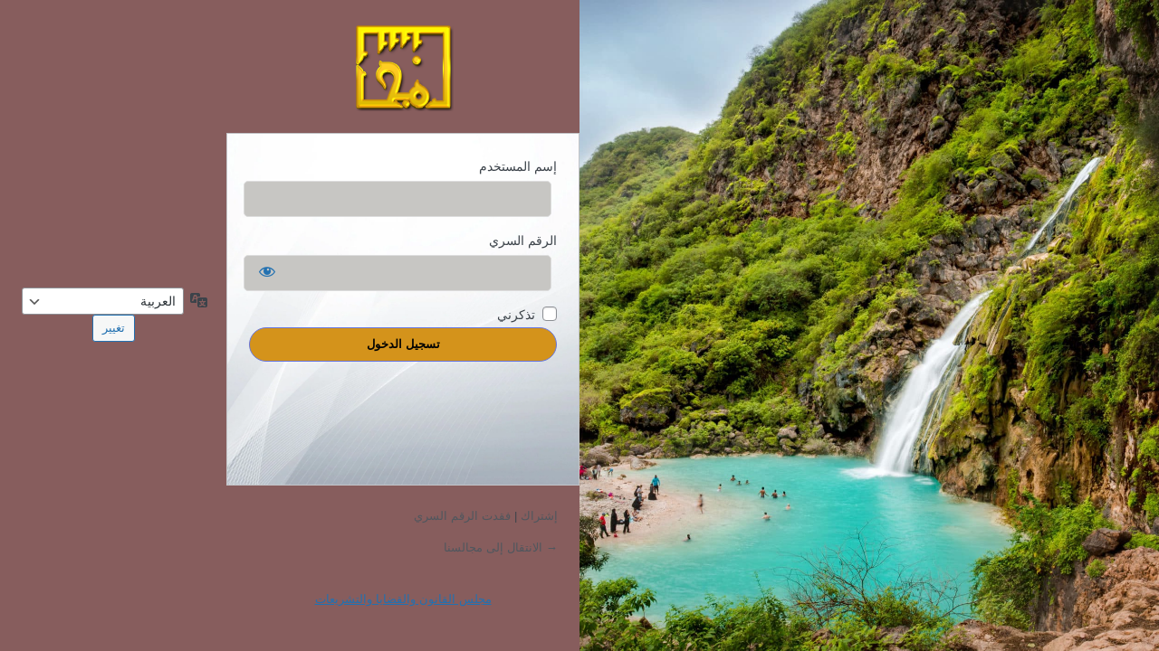

--- FILE ---
content_type: text/html; charset=UTF-8
request_url: https://www.majalisna.com/wp/wp-login.php/?redirect_to=https%3A%2F%2Fwww.majalisna.com%2Fwp%2Faudio%2F24482%2F
body_size: 58270
content:
<!DOCTYPE html>
	<html dir="rtl" lang="ar">
	<head>
	<meta http-equiv="Content-Type" content="text/html; charset=UTF-8" />
	<title>تسجيل دخول مجالسنا</title>
	<style type="text/css">#login h1 a, .login h1 a {background-image: url(https://www.majalisna.com/wp/wp-content/uploads/2020/11/majalisna-logo.png);width: 112px;height: 100px;background-size: 112px 100px;}#loginform{ padding:26px 24px 46px;}#loginform{ box-shadow:0 1px 3px rgba(0,0,0,.13)}</style><meta name='robots' content='noindex, follow' />
<link href='https://fonts.gstatic.com' crossorigin rel='preconnect' />
<script type="text/javascript" src="https://www.majalisna.com/wp/wp-includes/js/jquery/jquery.min.js?ver=3.7.1" id="jquery-core-js"></script>
<script type="text/javascript" src="https://www.majalisna.com/wp/wp-includes/js/jquery/jquery-migrate.min.js?ver=3.4.1" id="jquery-migrate-js"></script>
<script type="text/javascript" src="https://www.majalisna.com/wp/wp-content/plugins/dzs-zoomsounds/audioplayer/deprecated/audioplayer.ie11.js?ver=6.85" id="dzsap_audioplayer-js"></script>
<script type="text/javascript" src="https://www.majalisna.com/wp/wp-content/plugins/dzs-zoomsounds/libs/ultibox/ultibox.js?ver=6.9" id="ultibox-js"></script>
<script type="text/javascript" id="utils-js-extra">
/* <![CDATA[ */
var userSettings = {"url":"/wp/","uid":"0","time":"1769120919","secure":"1"};
//# sourceURL=utils-js-extra
/* ]]> */
</script>
<script type="text/javascript" src="https://www.majalisna.com/wp/wp-includes/js/utils.min.js?ver=6.9" id="utils-js"></script>
<script type="text/javascript" src="https://www.majalisna.com/wp/wp-includes/js/plupload/moxie.min.js?ver=1.3.5.1" id="moxiejs-js"></script>
<script type="text/javascript" src="https://www.majalisna.com/wp/wp-includes/js/plupload/plupload.min.js?ver=2.1.9" id="plupload-js"></script>
<script type="text/javascript" src="https://www.majalisna.com/wp/wp-content/plugins/dzs-zoomsounds/libs/dzsap/replace-gutenberg-player/replace-gutenberg-player.js?ver=6.85" id="replace-gutenberg-player-js"></script>
<link rel='stylesheet' id='wgs-css' href='https://www.majalisna.com/wp/wp-content/plugins/wp-google-search/wgs.css?ver=6.9' type='text/css' media='all' />
<link rel='stylesheet' id='dzsap_audioplayer-css' href='https://www.majalisna.com/wp/wp-content/plugins/dzs-zoomsounds/audioplayer/audioplayer.css?ver=6.85' type='text/css' media='all' />
<link rel='stylesheet' id='ultibox-css' href='https://www.majalisna.com/wp/wp-content/plugins/dzs-zoomsounds/libs/ultibox/ultibox.css?ver=6.9' type='text/css' media='all' />
<link rel='stylesheet' id='buttons-rtl-css' href='https://www.majalisna.com/wp/wp-includes/css/buttons-rtl.min.css?ver=6.9' type='text/css' media='all' />
<link rel='stylesheet' id='dashicons-css' href='https://www.majalisna.com/wp/wp-includes/css/dashicons.min.css?ver=6.9' type='text/css' media='all' />
<link rel='stylesheet' id='mediaelement-css' href='https://www.majalisna.com/wp/wp-includes/js/mediaelement/mediaelementplayer-legacy.min.css?ver=4.2.17' type='text/css' media='all' />
<link rel='stylesheet' id='wp-mediaelement-css' href='https://www.majalisna.com/wp/wp-includes/js/mediaelement/wp-mediaelement.min.css?ver=6.9' type='text/css' media='all' />
<link rel='stylesheet' id='media-views-rtl-css' href='https://www.majalisna.com/wp/wp-includes/css/media-views-rtl.min.css?ver=6.9' type='text/css' media='all' />
<link rel='stylesheet' id='imgareaselect-css' href='https://www.majalisna.com/wp/wp-includes/js/imgareaselect/imgareaselect.css?ver=0.9.8' type='text/css' media='all' />
<link rel='stylesheet' id='forms-rtl-css' href='https://www.majalisna.com/wp/wp-admin/css/forms-rtl.min.css?ver=6.9' type='text/css' media='all' />
<link rel='stylesheet' id='l10n-rtl-css' href='https://www.majalisna.com/wp/wp-admin/css/l10n-rtl.min.css?ver=6.9' type='text/css' media='all' />
<link rel='stylesheet' id='login-rtl-css' href='https://www.majalisna.com/wp/wp-admin/css/login-rtl.min.css?ver=6.9' type='text/css' media='all' />
<meta name="generator" content="Site Kit by Google 1.101.0" />	<meta name='referrer' content='strict-origin-when-cross-origin' />
		<meta name="viewport" content="width=device-width, initial-scale=1.0" />
	<style type="text/css">
		.language-switcher{
			z-index:9;
			margin:0;
		}
		#registerform #wp-submit{
			float:none;
			margin-top:15px;
		}
		.login.clc-text-logo:not(.clc-both-logo) h1 a{
			 background-image: none !important;
			text-indent: unset;
			width:auto !important;
			height: auto !important;
		}
		#login form p label br{
			display:none
		}
		body:not( .ml-half-screen ) .ml-form-container{
			background:transparent !important;
		}
		.login:not(.clc-both-logo) h1 a{
			background-position: center;
			background-size:contain !important;
		}
		.ml-container #login{
			 position:relative;
			padding: 0;
			width:100%;
			max-width:320px;
			margin:0;
		}
		#loginform,#registerform,#lostpasswordform{
			box-sizing: border-box;
			max-height: 100%;
			background-position: center;
			background-repeat: no-repeat;
			background-size: cover;
		}
		.ml-container{
			position:relative;
			min-height:100vh;
			display:flex;
			height:100%;
			min-width:100%;
		}
		.ml-container .ml-extra-div{
			background-position:center;
			background-size:cover;
			background-repeat:no-repeat
		}
		body .ml-form-container{
			display:flex;
			align-items:center;
			justify-content:center;
		}
		body:not( .ml-half-screen ) .ml-container .ml-extra-div{
			position:absolute;
			top:0;
			left:0;
			width:100%;
			height:100%
		}
		body:not( .ml-half-screen ) .ml-container .ml-form-container{
			width:100%;
			min-height:100vh;
		}
		body.ml-half-screen .ml-container{
			flex-wrap:wrap
		}
		body.ml-half-screen .ml-container>.ml-extra-div,body.ml-half-screen .ml-container>.ml-form-container{
			width:50%
		}
		body.ml-half-screen.ml-login-align-2 .ml-container>div,body.ml-half-screen.ml-login-align-4 .ml-container>div{
			width:100%;
			flex-basis:50%;
		}
		body.ml-half-screen.ml-login-align-2 .ml-container{
			flex-direction:column-reverse
		}
		body.ml-half-screen.ml-login-align-4 .ml-container{
			flex-direction:column
		}
		body.ml-half-screen.ml-login-align-1 .ml-container{
			flex-direction:row-reverse
		}
		body.ml-login-vertical-align-1 .ml-form-container{
			align-items:flex-start
		}
		body.ml-login-vertical-align-3 .ml-form-container{
			align-items:flex-end
		}
		body.ml-login-horizontal-align-1 .ml-form-container{
			justify-content:flex-start
		}
		body.ml-login-horizontal-align-3 .ml-form-container{
			justify-content:flex-end
		}
		@media only screen and (max-width: 768px) {
			body.ml-half-screen .ml-container > .ml-extra-div, body.ml-half-screen .ml-container > .ml-form-container{
				width:50% !important;
			}
			.login h1 a{
				max-width: 100%;
			}
		}
		.login input[type=text]:focus, .login input[type=search]:focus, .login input[type=radio]:focus, .login input[type=tel]:focus, .login input[type=time]:focus, .login input[type=url]:focus, .login input[type=week]:focus, .login input[type=password]:focus, .login input[type=checkbox]:focus, .login input[type=color]:focus, .login input[type=date]:focus, .login input[type=datetime]:focus, .login input[type=datetime-local]:focus, .login input[type=email]:focus, .login input[type=month]:focus, .login input[type=number]:focus, .login select:focus, .login textarea:focus{
			 box-shadow: none;
		}
		@media only screen and (max-width: 577px){
			body.ml-half-screen .ml-container > .ml-extra-div, body.ml-half-screen .ml-container > .ml-form-container{
				width:100% !important;
			}
			body.ml-half-screen.ml-login-align-1 .ml-container .ml-extra-div, body.ml-half-screen.ml-login-align-1 .ml-container .ml-form-container,body.ml-half-screen.ml-login-align-3 .ml-container .ml-extra-div,body.ml-half-screen.ml-login-align-3 .ml-container .ml-form-container{
				 width: 100%;
			}
			body.ml-half-screen.ml-login-align-1 .ml-container .ml-extra-div,body.ml-half-screen.ml-login-align-3 .ml-container .ml-extra-div{
				position: absolute;
				top: 0;
				left: 0;
				width: 100%;
				height: 100%;
			}
		}
		</style><style type="text/css" id="clc-style">.ml-container .ml-extra-div{
background-image:url(https://www.majalisna.com/wp/wp-content/uploads/2021/05/Oman-2546x1406-1.jpg);
background-color:rgba(135, 93, 93, 1);
}
.ml-container .ml-form-container{
background-color:rgba(227, 232, 225, 1);
}
.ml-half-screen div.ml-form-container{
background-color:rgba(135, 93, 93, 1);
}
.login:not(.clc-both-logo) h1 a{
background-image:url(https://www.majalisna.com/wp/wp-content/uploads/2020/11/majalisna-logo.png);
background-size:150px;
width:150px;
}
.login.clc-both-logo h1 a{
background-image:url(https://www.majalisna.com/wp/wp-content/uploads/2020/11/majalisna-logo.png);
background-size:150px;
}
.login.clc-text-logo h1 a{
color:rgba(51, 51, 51, 1);
font-size:30px;
}
.login.clc-both-logo h1 a{
background-size:150px;
padding-top:150;
}
.login.clc-text-logo h1 a:hover,.login.clc-both-logo h1 a:hover{
color:#00a0d2;
}
#login > h1{
display:block;
}
.ml-container #login{
max-width:390px;
}
#loginform,#registerform,#lostpasswordform{
height:390px;
background-image:url(https://www.majalisna.com/wp/wp-content/uploads/2022/07/greybackground.webp);
background-color:rgba(212, 165, 165, 0);
padding:26px 24px;
border-radius:unset;
box-shadow:none;
}
.login form .input, .login input[type="text"]{
margin:2px 6px 16px 0;
border-radius:5px 5px 5px 5px;
border:1px solid #ddd;
background:rgba(199, 198, 195, 1);
}
.wp-core-ui .button-primary.focus, .wp-core-ui .button-primary.hover, .wp-core-ui .button-primary:focus, .wp-core-ui .button-primary:hover{
background:rgba(51, 51, 51, 1);
border-color:rgba(51, 51, 51, 1);
}
.wp-core-ui .button-primary{
background:rgba(212, 147, 27, 1);
border-color:rgba(102, 117, 223, 1);
text-shadow:#006799;
color:rgba(3, 3, 3, 1);
}
</style><style type="text/css" id="clc-columns-style">.ml-half-screen.ml-login-align-3 .ml-container .ml-extra-div,.ml-half-screen.ml-login-align-1 .ml-container .ml-form-container{ width:50%; }.ml-half-screen.ml-login-align-4 .ml-container .ml-extra-div,.ml-half-screen.ml-login-align-2 .ml-container .ml-form-container{ flex-basis:50%; }.ml-half-screen.ml-login-align-3 .ml-container .ml-form-container,.ml-half-screen.ml-login-align-1 .ml-container .ml-extra-div{ width:50%; }.ml-half-screen.ml-login-align-4 .ml-container .ml-form-container,.ml-half-screen.ml-login-align-2 .ml-container .ml-extra-div{ flex-basis:50%; }</style><style type="text/css" id="clc-logo-style">.login.clc-both-logo h1 a{width:100%;height:100%;text-indent: unset;background-position:top center !important;padding-top:30px; background-size: 20px 20px; margin-top: -15px; position:relative;background-image:url(https://www.majalisna.com/wp/wp-content/uploads/2020/11/majalisna-logo.png)}</style><style type="text/css" id="clc-custom-css">.ml-form-container .submit input[type='submit'] {width: 100%; box-sizing: border-box;display: inline-block;text-align: center;border-radius: 30px;padding: 0 20px;height: 38px;line-height: 1;font-weight: bold;vertical-align: middle;box-shadow:none; }.ml-form-container input[type='password'],.ml-form-container input[type='text']{box-shadow:none;}</style><style type="text/css" id="clc-custom-background-link"> body .ml-container .ml-extra-div .clc-custom-background-link {display:block; width:100%; height:100%;} </style><link rel="icon" href="https://www.majalisna.com/wp/wp-content/uploads/2020/11/majalisna-logo.png" sizes="32x32" />
<link rel="icon" href="https://www.majalisna.com/wp/wp-content/uploads/2020/11/majalisna-logo.png" sizes="192x192" />
<link rel="apple-touch-icon" href="https://www.majalisna.com/wp/wp-content/uploads/2020/11/majalisna-logo.png" />
<meta name="msapplication-TileImage" content="https://www.majalisna.com/wp/wp-content/uploads/2020/11/majalisna-logo.png" />
	</head>
	<body class="login no-js login-action-login wp-core-ui rtl  locale-ar ml-half-screen ml-login-align-3 ml-login-vertical-align-2 ml-login-horizontal-align-2">
	<script type="text/javascript">
/* <![CDATA[ */
document.body.className = document.body.className.replace('no-js','js');
/* ]]> */
</script>

	<div class="ml-container"><div class="ml-extra-div"></a></div><div class="ml-form-container">			<h1 class="screen-reader-text">تسجيل الدخول</h1>
			<div id="login">
		<h1 role="presentation" class="wp-login-logo"><a href="https://www.majalisna.com/wp">مجالسنا</a></h1>
	
		<form name="loginform" id="loginform" action="https://www.majalisna.com/wp/wp-login.php" method="post">
			<p>
				<label for="user_login">إسم المستخدم</label>
				<input type="text" name="log" id="user_login" class="input" value="" size="20" autocapitalize="off" autocomplete="username" required="required" />
			</p>

			<div class="user-pass-wrap">
				<label for="user_pass">الرقم السري</label>
				<div class="wp-pwd">
					<input type="password" name="pwd" id="user_pass" class="input password-input" value="" size="20" autocomplete="current-password" spellcheck="false" required="required" />
					<button type="button" class="button button-secondary wp-hide-pw hide-if-no-js" data-toggle="0" aria-label="عرض كلمة المرور">
						<span class="dashicons dashicons-visibility" aria-hidden="true"></span>
					</button>
				</div>
			</div>
						<p class="forgetmenot"><input name="rememberme" type="checkbox" id="rememberme" value="forever"  /> <label for="rememberme">تذكرني</label></p>
			<p class="submit">
				<input type="submit" name="wp-submit" id="wp-submit" class="button button-primary button-large" value="تسجيل الدخول" />
									<input type="hidden" name="redirect_to" value="https://www.majalisna.com/wp/audio/24482/" />
									<input type="hidden" name="testcookie" value="1" />
			</p>
		</form>

					<p id="nav">
				<a rel="nofollow" class="wp-login-register" href="https://www.majalisna.com/wp/register/">إشتراك</a> | <a class="wp-login-lost-password" href="https://www.majalisna.com/wp/wp-login.php?action=lostpassword">فقدت الرقم السري</a>			</p>
			<script type="text/javascript">
/* <![CDATA[ */
function wp_attempt_focus() {setTimeout( function() {try {d = document.getElementById( "user_login" );d.focus(); d.select();} catch( er ) {}}, 200);}
wp_attempt_focus();
if ( typeof wpOnload === 'function' ) { wpOnload() }
/* ]]> */
</script>
		<p id="backtoblog">
			<a href="https://www.majalisna.com/wp/">&rarr; الانتقال إلى مجالسنا</a>		</p>
		<div class="privacy-policy-page-link"><a class="privacy-policy-link" href="https://www.majalisna.com/wp/discussions/vf/3/" rel="privacy-policy">مجلس القانون والقضايا والتشريعات</a></div>	</div>
				<div class="language-switcher">
				<form id="language-switcher" method="get">

					<label for="language-switcher-locales">
						<span class="dashicons dashicons-translation" aria-hidden="true"></span>
						<span class="screen-reader-text">
							اللغة						</span>
					</label>

					<select name="wp_lang" id="language-switcher-locales"><option value="en_US" lang="en" data-installed="1">English (United States)</option>
<option value="ar" lang="ar" selected='selected' data-installed="1">العربية</option></select>
					
											<input type="hidden" name="redirect_to" value="https://www.majalisna.com/wp/audio/24482/" />
					
					
						<input type="submit" class="button" value="تغيير">

					</form>
				</div>
			
	</div></div><script type="text/javascript" id="google_cse_v2-js-extra">
/* <![CDATA[ */
var scriptParams = {"google_search_engine_id":"f27aebc5672ee3f9d"};
//# sourceURL=google_cse_v2-js-extra
/* ]]> */
</script>
<script type="text/javascript" src="https://www.majalisna.com/wp/wp-content/plugins/wp-google-search/assets/js/google_cse_v2.js?ver=1" id="google_cse_v2-js"></script>
<script type="text/javascript" src="https://www.majalisna.com/wp/wp-includes/js/underscore.min.js?ver=1.13.7" id="underscore-js"></script>
<script type="text/javascript" src="https://www.majalisna.com/wp/wp-includes/js/shortcode.min.js?ver=6.9" id="shortcode-js"></script>
<script type="text/javascript" src="https://www.majalisna.com/wp/wp-includes/js/backbone.min.js?ver=1.6.0" id="backbone-js"></script>
<script type="text/javascript" id="wp-util-js-extra">
/* <![CDATA[ */
var _wpUtilSettings = {"ajax":{"url":"/wp/wp-admin/admin-ajax.php"}};
//# sourceURL=wp-util-js-extra
/* ]]> */
</script>
<script type="text/javascript" src="https://www.majalisna.com/wp/wp-includes/js/wp-util.min.js?ver=6.9" id="wp-util-js"></script>
<script type="text/javascript" src="https://www.majalisna.com/wp/wp-includes/js/wp-backbone.min.js?ver=6.9" id="wp-backbone-js"></script>
<script type="text/javascript" id="media-models-js-extra">
/* <![CDATA[ */
var _wpMediaModelsL10n = {"settings":{"ajaxurl":"/wp/wp-admin/admin-ajax.php","post":{"id":0}}};
//# sourceURL=media-models-js-extra
/* ]]> */
</script>
<script type="text/javascript" src="https://www.majalisna.com/wp/wp-includes/js/media-models.min.js?ver=6.9" id="media-models-js"></script>
<script type="text/javascript" id="wp-plupload-js-extra">
/* <![CDATA[ */
var pluploadL10n = {"queue_limit_exceeded":"\u0644\u0642\u062f \u062d\u0627\u0648\u0644\u062a \u0631\u0641\u0639 \u0627\u0644\u0643\u062b\u064a\u0631 \u0645\u0646 \u0627\u0644\u0645\u0644\u0641\u0627\u062a","file_exceeds_size_limit":"\u062a\u062c\u0627\u0648\u0632 %s \u062d\u062c\u0645 \u0627\u0644\u0631\u0641\u0639 \u0627\u0644\u0623\u0642\u0635\u0649 \u0641\u064a \u0647\u0630\u0627 \u0627\u0644\u0645\u0648\u0642\u0639.","zero_byte_file":"\u0627\u0644\u0645\u0644\u0641 \u0641\u0627\u0631\u063a\u060c \u0627\u0644\u0631\u062c\u0627\u0621 \u062a\u062c\u0631\u0628\u0629 \u0645\u0644\u0641 \u0622\u062e\u0631","invalid_filetype":"This file cannot be processed by the web server.","not_an_image":"\u0647\u0630\u0627 \u0627\u0644\u0645\u0644\u0641 \u0644\u064a\u0633 \u0628\u0635\u0648\u0631\u0629. \u0627\u0644\u0631\u062c\u0627\u0621 \u0627\u0644\u0645\u062d\u0627\u0648\u0644\u0629 \u0645\u0631\u0629 \u0623\u062e\u0631\u0649.","image_memory_exceeded":"\u062a\u0645\u0651 \u062a\u062c\u0627\u0648\u0632 \u0627\u0644\u0630\u0627\u0643\u0631\u0629. \u064a\u0631\u062c\u0649 \u0627\u0644\u0645\u062d\u0627\u0648\u0644\u0629 \u0645\u0646 \u062c\u062f\u064a\u062f \u0645\u0639 \u0645\u0644\u0641 \u0623\u0635\u063a\u0631.","image_dimensions_exceeded":"\u0627\u0644\u062d\u062c\u0645 \u062a\u062c\u0627\u0648\u0632 \u0627\u0644\u062d\u062f \u0627\u0644\u0623\u0642\u0635\u0649 \u0627\u0644\u0645\u0633\u0645\u0648\u062d. \u064a\u0631\u062c\u0649 \u0627\u0644\u0645\u062d\u0627\u0648\u0644\u0629 \u0645\u0639 \u0645\u0644\u0641 \u0622\u062e\u0631.","default_error":"\u062d\u0635\u0644 \u062e\u0637\u0623 \u0641\u064a \u0639\u0645\u0644\u064a\u0629 \u0627\u0644\u0631\u0641\u0639\u060c \u0627\u0644\u0631\u062c\u0627\u0621 \u0627\u0644\u0645\u062d\u0627\u0648\u0644\u0629 \u0645\u0631\u0629 \u0623\u062e\u0631\u0649.","missing_upload_url":"\u0647\u0646\u0627\u0643 \u0645\u0634\u0643\u0644\u0629 \u0641\u064a \u0627\u0644\u0625\u0639\u062f\u0627\u062f\u0627\u062a\u060c \u0623\u0631\u062c\u0648 \u0623\u0646 \u062a\u062a\u0635\u0644 \u0628\u0645\u062f\u064a\u0631 \u0627\u0644\u062e\u0627\u062f\u0645","upload_limit_exceeded":"\u064a\u0633\u0645\u062d \u0644\u0643 \u0628\u0631\u0641\u0639 \u0645\u0644\u0641 \u0648\u0627\u062d\u062f \u0641\u0642\u0637","http_error":"\u0627\u0633\u062a\u062c\u0627\u0628\u0629 \u063a\u064a\u0631 \u0645\u062a\u0648\u0642\u0651\u0639\u0629 \u0645\u0646 \u0627\u0644\u062e\u0627\u062f\u0645. \u0631\u0628\u0645\u0627 \u062a\u0645 \u0631\u0641\u0639 \u0627\u0644\u0645\u0644\u0641 \u0628\u0646\u062c\u0627\u062d. \u062a\u062d\u0642\u0642 \u0645\u0646 \u0645\u0643\u062a\u0628\u0629 \u0627\u0644\u0648\u0633\u0627\u0626\u0637 \u0623\u0648 \u0623\u0639\u062f \u062a\u062d\u0645\u064a\u0644 \u0627\u0644\u0635\u0641\u062d\u0629.","http_error_image":"\u0627\u0644\u062e\u0627\u062f\u0645 \u0644\u0645 \u064a\u062a\u0645\u0643\u0646 \u0645\u0646 \u0645\u0639\u0627\u0644\u062c\u0629 \u0627\u0644\u0635\u0648\u0631\u0629. \u0647\u0630\u0627 \u0642\u062f \u064a\u062d\u062f\u062b \u0625\u0630\u0627 \u0643\u0627\u0646 \u0627\u0644\u062e\u0627\u062f\u0645 \u0645\u0634\u063a\u0648\u0644\u0627\u064b \u0623\u0648 \u0644\u0627 \u064a\u0645\u062a\u0644\u0643 \u0645\u0648\u0627\u0631\u062f \u0643\u0627\u0641\u064a\u0629 \u0644\u0625\u0643\u0645\u0627\u0644 \u0627\u0644\u0645\u0639\u0627\u0644\u062c\u0629. \u0631\u0641\u0639 \u0635\u0648\u0631\u0629 \u0623\u0635\u063a\u0631 \u0642\u062f \u064a\u0633\u0627\u0639\u062f. \u0627\u0644\u062d\u062c\u0645 \u0627\u0644\u0623\u0642\u0635\u0649 \u0627\u0644\u0645\u064f\u0642\u062a\u0631\u062d \u0647\u0648 2560 \u0628\u0643\u0633\u0644.","upload_failed":"\u0627\u0644\u0631\u0641\u0639 \u0641\u0634\u0644","big_upload_failed":"\u064a\u064f\u0631\u062c\u0649 \u0645\u062d\u0627\u0648\u0644\u0629 \u0631\u0641\u0639 \u0627\u0644\u0645\u0644\u0641 \u0628\u0648\u0627\u0633\u0637\u0629 %1$s\u0623\u062f\u0627\u0629 \u0627\u0644\u0631\u0641\u0639 \u0645\u0646 \u0627\u0644\u0645\u062a\u0635\u0641\u062d%2$s.","big_upload_queued":"%s \u064a\u062a\u062c\u0627\u0648\u0632 \u062d\u062c\u0645 \u0627\u0644\u0631\u0641\u0639 \u0627\u0644\u0623\u0642\u0635\u0649 \u0644\u0623\u062f\u0627\u0629 \u0627\u0644\u0631\u0641\u0639 \u0645\u062a\u0639\u062f\u062f\u0629 \u0627\u0644\u0645\u0644\u0641\u0627\u062a \u0639\u0646\u062f \u0627\u0633\u062a\u062e\u062f\u0627\u0645\u0647\u0627 \u0641\u064a \u0645\u062a\u0635\u0641\u062d\u0643.","io_error":"\u062e\u0637\u0623 IO","security_error":"\u062e\u0637\u0623 \u0628\u0627\u0644\u062d\u0645\u0627\u064a\u0629","file_cancelled":"\u062a\u0645 \u0625\u0644\u063a\u0627\u0621 \u0627\u0644\u0645\u0644\u0641.","upload_stopped":"\u062a\u0645 \u0648\u0642\u0641 \u0627\u0644\u0631\u0641\u0639","dismiss":"\u062a\u062c\u0627\u0647\u0644","crunching":"\u0644\u062d\u0638\u0627\u062a \u0645\u0646 \u0641\u0636\u0644\u0643\u2026","deleted":"\u062a\u0645 \u0627\u0644\u0646\u0642\u0644 \u0644\u0633\u0644\u0629 \u0627\u0644\u0645\u064f\u0647\u0645\u0644\u0627\u062a.","error_uploading":"\u201c%s\u201d \u0641\u0634\u0644\u062a \u0639\u0645\u0644\u064a\u0629 \u0627\u0644\u0631\u0641\u0639.","unsupported_image":"\u0644\u0627 \u064a\u0645\u0643\u0646 \u0639\u0631\u0636 \u0647\u0630\u0647 \u0627\u0644\u0635\u0648\u0631\u0629 \u0641\u064a \u0645\u062a\u0635\u0641\u062d \u0627\u0644\u0648\u064a\u0628. \u0644\u0644\u062d\u0635\u0648\u0644 \u0639\u0644\u0649 \u0623\u0641\u0636\u0644 \u0627\u0644\u0646\u062a\u0627\u0626\u062c\u060c \u0642\u0645 \u0628\u062a\u062d\u0648\u064a\u0644\u0647\u0627 \u0625\u0644\u0649 JPEG \u0642\u0628\u0644 \u0627\u0644\u0631\u0641\u0639.","noneditable_image":"The web server cannot generate responsive image sizes for this image. Convert it to JPEG or PNG before uploading.","file_url_copied":"\u062a\u0645 \u0646\u0633\u062e \u0631\u0627\u0628\u0637 \u0627\u0644\u0645\u0644\u0641 \u0625\u0644\u0649 \u0627\u0644\u062d\u0627\u0641\u0638\u0629 \u0627\u0644\u062e\u0627\u0635\u0629 \u0628\u0643"};
var _wpPluploadSettings = {"defaults":{"file_data_name":"async-upload","url":"/wp/wp-admin/async-upload.php","filters":{"max_file_size":"62914560b","mime_types":[{"extensions":"jpg,jpeg,jpe,gif,png,bmp,tiff,tif,webp,avif,ico,heic,heif,heics,heifs,asf,asx,wmv,wmx,wm,avi,divx,flv,mov,qt,mpeg,mpg,mpe,mp4,m4v,ogv,webm,mkv,3gp,3gpp,3g2,3gp2,txt,asc,c,cc,h,srt,csv,tsv,ics,rtx,css,vtt,dfxp,mp3,m4a,m4b,aac,ra,ram,wav,x-wav,ogg,oga,flac,mid,midi,wma,wax,mka,rtf,pdf,class,tar,zip,gz,gzip,rar,7z,psd,xcf,doc,pot,pps,ppt,wri,xla,xls,xlt,xlw,mdb,mpp,docx,docm,dotx,dotm,xlsx,xlsm,xlsb,xltx,xltm,xlam,pptx,pptm,ppsx,ppsm,potx,potm,ppam,sldx,sldm,onetoc,onetoc2,onetmp,onepkg,oxps,xps,odt,odp,ods,odg,odc,odb,odf,wp,wpd,key,numbers,pages,json,svg,svgz,woff"}]},"avif_upload_error":true,"heic_upload_error":true,"multipart_params":{"action":"upload-attachment","_wpnonce":"adf89561d1"}},"browser":{"mobile":false,"supported":true},"limitExceeded":false};
//# sourceURL=wp-plupload-js-extra
/* ]]> */
</script>
<script type="text/javascript" src="https://www.majalisna.com/wp/wp-includes/js/plupload/wp-plupload.min.js?ver=6.9" id="wp-plupload-js"></script>
<script type="text/javascript" src="https://www.majalisna.com/wp/wp-includes/js/jquery/ui/core.min.js?ver=1.13.3" id="jquery-ui-core-js"></script>
<script type="text/javascript" src="https://www.majalisna.com/wp/wp-includes/js/jquery/ui/mouse.min.js?ver=1.13.3" id="jquery-ui-mouse-js"></script>
<script type="text/javascript" src="https://www.majalisna.com/wp/wp-includes/js/jquery/ui/sortable.min.js?ver=1.13.3" id="jquery-ui-sortable-js"></script>
<script type="text/javascript" id="mediaelement-core-js-before">
/* <![CDATA[ */
var mejsL10n = {"language":"ar","strings":{"mejs.download-file":"\u062a\u062d\u0645\u064a\u0644 \u0627\u0644\u0645\u0644\u0641","mejs.install-flash":"\u0623\u0646\u062a \u062a\u0633\u062a\u062e\u062f\u0645 \u0645\u062a\u0635\u0641\u062d \u0644\u0627 \u064a\u062d\u062a\u0648\u064a \u0639\u0644\u0649 \u0645\u0634\u063a\u0644 \u0641\u0644\u0627\u0634 \u0645\u0641\u0639\u0651\u0644 \u0623\u0648 \u0645\u0646\u0635\u0651\u0628 \u0645\u0633\u0628\u0642\u0627\u064b. \u0627\u0644\u0631\u062c\u0627\u0621 \u0642\u0645 \u0628\u062a\u0641\u0639\u064a\u0644 \u0625\u0636\u0627\u0641\u0629 \u0645\u0634\u063a\u0644 \u0627\u0644\u0641\u0644\u0627\u0634 (Flash player plugin) \u0639\u0644\u0649 \u0645\u062a\u0635\u0641\u062d\u0643 \u0623\u0648 \u0642\u0645 \u0628\u062a\u0646\u0632\u064a\u0644 \u0622\u062e\u0631 \u0625\u0635\u062f\u0627\u0631 \u0645\u0646 https://get.adobe.com/flashplayer/","mejs.fullscreen":"\u0634\u0627\u0634\u0629 \u0643\u0627\u0645\u0644\u0629","mejs.play":"\u062a\u0634\u063a\u064a\u0644","mejs.pause":"\u0625\u064a\u0642\u0627\u0641 \u0645\u0624\u0642\u062a","mejs.time-slider":"\u0634\u0631\u064a\u0637 \u062a\u0645\u0631\u064a\u0631 \u0627\u0644\u0648\u0642\u062a","mejs.time-help-text":"\u0627\u0633\u062a\u062e\u062f\u0645 \u0645\u0641\u0627\u062a\u064a\u062d \u0627\u0644\u0623\u0633\u0647\u0645 \u064a\u0633\u0627\u0631/\u064a\u0645\u064a\u0646 \u0644\u0644\u062a\u0642\u062f\u0645 \u062b\u0627\u0646\u064a\u0629 \u0648\u0627\u062d\u062f\u0629\u060c \u0623\u0633\u0647\u0645 \u0623\u0639\u0644\u0649/\u0623\u0633\u0641\u0644 \u0644\u0644\u062a\u0642\u062f\u0645 \u0639\u0634\u0631 \u062b\u0648\u0627\u0646\u064a.","mejs.live-broadcast":"\u0628\u062b \u0645\u0628\u0627\u0634\u0631","mejs.volume-help-text":"\u0627\u0633\u062a\u062e\u062f\u0645 \u0645\u0641\u0627\u062a\u064a\u062d \u0627\u0644\u0623\u0633\u0647\u0645 \u0623\u0639\u0644\u0649/\u0623\u0633\u0641\u0644 \u0644\u0632\u064a\u0627\u062f\u0629 \u0623\u0648 \u062e\u0641\u0636 \u0645\u0633\u062a\u0648\u0649 \u0627\u0644\u0635\u0648\u062a.","mejs.unmute":"\u0625\u0644\u063a\u0627\u0621 \u0643\u062a\u0645 \u0627\u0644\u0635\u0648\u062a","mejs.mute":"\u0635\u0627\u0645\u062a","mejs.volume-slider":"\u0634\u0631\u064a\u0637 \u062a\u0645\u0631\u064a\u0631 \u0645\u0633\u062a\u0648\u0649 \u0627\u0644\u0635\u0648\u062a","mejs.video-player":"\u0645\u0634\u063a\u0644 \u0627\u0644\u0641\u064a\u062f\u064a\u0648","mejs.audio-player":"\u0645\u0634\u063a\u0644 \u0627\u0644\u0635\u0648\u062a","mejs.captions-subtitles":"\u0643\u0644\u0645\u0627\u062a \u062a\u0648\u0636\u064a\u062d\u064a\u0629/\u062a\u0631\u062c\u0645\u0627\u062a","mejs.captions-chapters":"\u0641\u0635\u0648\u0644","mejs.none":"\u0628\u062f\u0648\u0646","mejs.afrikaans":"\u0627\u0644\u0625\u0641\u0631\u064a\u0642\u0627\u0646\u064a\u0629","mejs.albanian":"\u0627\u0644\u0623\u0644\u0628\u0627\u0646\u064a\u0629","mejs.arabic":"\u0627\u0644\u0639\u0631\u0628\u064a\u0629","mejs.belarusian":"\u0628\u064a\u0644\u0627\u0631\u0648\u0633\u064a\u0629","mejs.bulgarian":"\u0628\u0644\u063a\u0627\u0631\u064a\u0629","mejs.catalan":"\u0643\u0627\u062a\u0627\u0644\u0648\u0646\u064a\u0629","mejs.chinese":"\u0635\u064a\u0646\u064a\u0629","mejs.chinese-simplified":"\u0635\u064a\u0646\u064a\u0629 (\u0627\u0644\u0645\u0628\u0633\u0637\u0629)","mejs.chinese-traditional":"\u0635\u064a\u0646\u064a\u0629 (\u0627\u0644\u062a\u0642\u0644\u064a\u062f\u064a\u0629)","mejs.croatian":"\u0627\u0644\u0643\u0631\u0648\u0627\u062a\u064a\u0629","mejs.czech":"\u062a\u0634\u064a\u0643\u064a\u0629","mejs.danish":"\u062f\u0646\u0645\u0627\u0631\u0643\u064a\u0629","mejs.dutch":"\u0647\u0648\u0644\u0646\u062f\u064a\u0629","mejs.english":"\u0625\u0646\u062c\u0644\u064a\u0632\u064a\u0629","mejs.estonian":"\u0627\u0644\u0625\u0633\u062a\u0648\u0646\u064a\u0629","mejs.filipino":"\u0627\u0644\u0641\u0644\u0628\u064a\u0646\u064a\u0629","mejs.finnish":"\u0627\u0644\u0641\u0646\u0644\u0646\u062f\u064a\u0629","mejs.french":"\u0627\u0644\u0641\u0631\u0646\u0633\u064a\u0629","mejs.galician":"\u0627\u0644\u062c\u0627\u0644\u064a\u0643\u064a\u0629","mejs.german":"\u0627\u0644\u0623\u0644\u0645\u0627\u0646\u064a\u0629","mejs.greek":"\u0627\u0644\u064a\u0648\u0646\u0627\u0646\u064a\u0629","mejs.haitian-creole":"\u0627\u0644\u0643\u0631\u064a\u0648\u0644\u064a\u0629 \u0627\u0644\u0647\u0627\u064a\u062a\u064a\u0629","mejs.hebrew":"\u0627\u0644\u0639\u0628\u0631\u064a\u0629","mejs.hindi":"\u0627\u0644\u0647\u0646\u062f\u064a\u0629","mejs.hungarian":"\u0627\u0644\u0647\u0646\u063a\u0627\u0631\u064a\u0629","mejs.icelandic":"\u0623\u064a\u0633\u0644\u0646\u062f\u064a\u0629","mejs.indonesian":"\u0623\u0646\u062f\u0648\u0646\u064a\u0633\u064a\u0629","mejs.irish":"\u0625\u064a\u0631\u0644\u0646\u062f\u064a\u0629","mejs.italian":"\u0625\u064a\u0637\u0627\u0644\u064a\u0629","mejs.japanese":"\u064a\u0627\u0628\u0627\u0646\u064a\u0629","mejs.korean":"\u0627\u0644\u0643\u0648\u0631\u064a\u0629","mejs.latvian":"\u0627\u0644\u0644\u0627\u062a\u0641\u064a\u0629","mejs.lithuanian":"\u0627\u0644\u0644\u064a\u062a\u0648\u0627\u0646\u064a\u0629","mejs.macedonian":"\u0645\u0643\u062f\u0648\u0646\u064a\u0629","mejs.malay":"\u0627\u0644\u0645\u0627\u0644\u064a\u0629","mejs.maltese":"\u0627\u0644\u0645\u0627\u0644\u0637\u064a\u0629","mejs.norwegian":"\u0646\u0631\u0648\u064a\u062c\u064a","mejs.persian":"\u0627\u0644\u0641\u0627\u0631\u0633\u064a\u0629","mejs.polish":"\u0628\u0648\u0644\u0646\u062f\u064a\u0629","mejs.portuguese":"\u0628\u0631\u062a\u063a\u0627\u0644\u064a","mejs.romanian":"\u0631\u0648\u0645\u0627\u0646\u064a","mejs.russian":"\u0631\u0648\u0633\u064a","mejs.serbian":"\u0635\u0631\u0628\u064a","mejs.slovak":"\u0633\u0644\u0648\u0641\u0627\u0643\u064a\u0629","mejs.slovenian":"\u0633\u0644\u0648\u0641\u064a\u0646\u064a\u0629","mejs.spanish":"\u0627\u0633\u0628\u0627\u0646\u064a\u0629","mejs.swahili":"\u0633\u0648\u0627\u062d\u0644\u064a\u0629","mejs.swedish":"\u0633\u0648\u064a\u062f\u064a","mejs.tagalog":"\u062a\u063a\u0627\u0644\u0648\u063a\u064a\u0629","mejs.thai":"\u062a\u0627\u064a\u0644\u0627\u0646\u062f\u064a","mejs.turkish":"\u062a\u0631\u0643\u064a","mejs.ukrainian":"\u0627\u0648\u0643\u0631\u0627\u0646\u064a","mejs.vietnamese":"\u0641\u064a\u062a\u0627\u0646\u0627\u0645\u064a\u0629","mejs.welsh":"\u0648\u064a\u0644\u0632\u064a\u0629","mejs.yiddish":"\u064a\u062f\u064a\u0634\u064a\u0629"}};
//# sourceURL=mediaelement-core-js-before
/* ]]> */
</script>
<script type="text/javascript" src="https://www.majalisna.com/wp/wp-includes/js/mediaelement/mediaelement-and-player.min.js?ver=4.2.17" id="mediaelement-core-js"></script>
<script type="text/javascript" src="https://www.majalisna.com/wp/wp-includes/js/mediaelement/mediaelement-migrate.min.js?ver=6.9" id="mediaelement-migrate-js"></script>
<script type="text/javascript" id="mediaelement-js-extra">
/* <![CDATA[ */
var _wpmejsSettings = {"pluginPath":"/wp/wp-includes/js/mediaelement/","classPrefix":"mejs-","stretching":"responsive","audioShortcodeLibrary":"mediaelement","videoShortcodeLibrary":"mediaelement"};
//# sourceURL=mediaelement-js-extra
/* ]]> */
</script>
<script type="text/javascript" src="https://www.majalisna.com/wp/wp-includes/js/mediaelement/wp-mediaelement.min.js?ver=6.9" id="wp-mediaelement-js"></script>
<script type="text/javascript" id="wp-api-request-js-extra">
/* <![CDATA[ */
var wpApiSettings = {"root":"https://www.majalisna.com/wp/wp-json/","nonce":"00d0ff1a34","versionString":"wp/v2/"};
//# sourceURL=wp-api-request-js-extra
/* ]]> */
</script>
<script type="text/javascript" src="https://www.majalisna.com/wp/wp-includes/js/api-request.min.js?ver=6.9" id="wp-api-request-js"></script>
<script type="text/javascript" src="https://www.majalisna.com/wp/wp-includes/js/dist/dom-ready.min.js?ver=f77871ff7694fffea381" id="wp-dom-ready-js"></script>
<script type="text/javascript" src="https://www.majalisna.com/wp/wp-includes/js/dist/hooks.min.js?ver=dd5603f07f9220ed27f1" id="wp-hooks-js"></script>
<script type="text/javascript" src="https://www.majalisna.com/wp/wp-includes/js/dist/i18n.min.js?ver=c26c3dc7bed366793375" id="wp-i18n-js"></script>
<script type="text/javascript" id="wp-i18n-js-after">
/* <![CDATA[ */
wp.i18n.setLocaleData( { 'text direction\u0004ltr': [ 'rtl' ] } );
//# sourceURL=wp-i18n-js-after
/* ]]> */
</script>
<script type="text/javascript" id="wp-a11y-js-translations">
/* <![CDATA[ */
( function( domain, translations ) {
	var localeData = translations.locale_data[ domain ] || translations.locale_data.messages;
	localeData[""].domain = domain;
	wp.i18n.setLocaleData( localeData, domain );
} )( "default", {"translation-revision-date":"2024-02-13 12:47:46+0000","generator":"GlotPress\/4.0.0-beta.2","domain":"messages","locale_data":{"messages":{"":{"domain":"messages","plural-forms":"nplurals=6; plural=(n == 0) ? 0 : ((n == 1) ? 1 : ((n == 2) ? 2 : ((n % 100 >= 3 && n % 100 <= 10) ? 3 : ((n % 100 >= 11 && n % 100 <= 99) ? 4 : 5))));","lang":"ar"},"Notifications":["\u0627\u0644\u0625\u0634\u0639\u0627\u0631\u0627\u062a"]}},"comment":{"reference":"wp-includes\/js\/dist\/a11y.js"}} );
//# sourceURL=wp-a11y-js-translations
/* ]]> */
</script>
<script type="text/javascript" src="https://www.majalisna.com/wp/wp-includes/js/dist/a11y.min.js?ver=cb460b4676c94bd228ed" id="wp-a11y-js"></script>
<script type="text/javascript" src="https://www.majalisna.com/wp/wp-includes/js/clipboard.min.js?ver=2.0.11" id="clipboard-js"></script>
<script type="text/javascript" id="media-views-js-extra">
/* <![CDATA[ */
var _wpMediaViewsL10n = {"mediaFrameDefaultTitle":"\u0648\u0633\u0627\u0626\u0637","url":"\u0627\u0644\u0631\u0627\u0628\u0637","addMedia":"\u0623\u0636\u0641 \u0645\u0644\u0641\u0627\u062a \u0648\u0633\u0627\u0626\u0637","search":"\u0627\u0644\u0628\u062d\u062b","select":"\u062a\u062d\u062f\u064a\u062f","cancel":"\u0625\u0644\u063a\u0627\u0621 ","update":"\u062a\u062d\u062f\u064a\u062b","replace":"\u0627\u0633\u062a\u0628\u062f\u0627\u0644","remove":"\u0625\u0632\u0627\u0644\u0629","back":"\u0631\u062c\u0648\u0639","selected":"\u0639\u062f\u062f \u0627\u0644\u0639\u0646\u0627\u0635\u0631 \u0627\u0644\u0645\u062d\u062f\u0651\u062f\u0629: %d","dragInfo":"\u0625\u0633\u062d\u0628 \u0648\u0623\u0641\u0644\u062a \u0644\u0625\u0639\u0627\u062f\u0629 \u062a\u0631\u062a\u064a\u0628 \u0645\u0644\u0641\u0627\u062a \u0627\u0644\u0648\u0633\u0627\u0626\u0637.","uploadFilesTitle":"\u0631\u0641\u0639 \u0645\u0644\u0641\u0627\u062a","uploadImagesTitle":"\u0631\u0641\u0639 \u0635\u0648\u0631","mediaLibraryTitle":"\u0645\u0643\u062a\u0628\u0629 \u0627\u0644\u0648\u0633\u0627\u0626\u0637","insertMediaTitle":"\u0623\u0636\u0641 \u0645\u0644\u0641\u0627\u062a \u0648\u0633\u0627\u0626\u0637","createNewGallery":"\u0625\u0646\u0634\u0627\u0621 \u0645\u0639\u0631\u0636 \u062c\u062f\u064a\u062f","createNewPlaylist":"\u0625\u0646\u0634\u0627\u0621 \u0642\u0627\u0626\u0645\u0629 \u062a\u0634\u063a\u064a\u0644 \u062c\u062f\u064a\u062f\u0629","createNewVideoPlaylist":"\u0625\u0646\u0634\u0627\u0621 \u0642\u0627\u0626\u0645\u0629 \u062a\u0634\u063a\u064a\u0644 \u0641\u064a\u062f\u064a\u0648 \u062c\u062f\u064a\u062f\u0629","returnToLibrary":"\u2192 \u0627\u0644\u0627\u0646\u062a\u0642\u0627\u0644 \u0625\u0644\u0649 \u0627\u0644\u0645\u0643\u062a\u0628\u0629","allMediaItems":"\u0643\u0627\u0641\u0629 \u0645\u0644\u0641\u0627\u062a \u0627\u0644\u0648\u0633\u0627\u0626\u0637","allDates":"\u0643\u0644 \u0627\u0644\u062a\u0648\u0627\u0631\u064a\u062e","noItemsFound":"\u0644\u0645 \u064a\u062a\u0645 \u0627\u0644\u0639\u062b\u0648\u0631 \u0639\u0644\u0649 \u0634\u064a\u0621.","insertIntoPost":"\u0625\u062f\u0631\u0627\u062c \u0641\u064a \u0627\u0644\u0645\u0642\u0627\u0644\u0629","unattached":"\u063a\u064a\u0631 \u0645\u0631\u0641\u0642","mine":"\u062e\u0627\u0635 \u0628\u064a","trash":"\u0633\u0644\u0629 \u0627\u0644\u0645\u0647\u0645\u0644\u0627\u062a","uploadedToThisPost":"\u0627\u0644\u0645\u0631\u0641\u0648\u0639\u0629 \u0625\u0644\u0649 \u0647\u0630\u0647 \u0627\u0644\u0645\u0642\u0627\u0644\u0629","warnDelete":"\u0623\u0646\u062a \u0639\u0644\u0649 \u0648\u0634\u0643 \u062d\u0630\u0641 \u0647\u0630\u0627 \u0627\u0644\u0639\u0646\u0635\u0631 \u0645\u0646 \u0645\u0648\u0642\u0639\u0643 \u0628\u0634\u0643\u0644 \u062f\u0627\u0626\u0645.\n\u0647\u0630\u0627 \u0627\u0644\u0625\u062c\u0631\u0627\u0621 \u0644\u0627 \u064a\u0645\u0643\u0646 \u0627\u0644\u062a\u0631\u0627\u062c\u0639 \u0639\u0646\u0647.\n \"\u0625\u0644\u063a\u0627\u0621 \u0627\u0644\u0623\u0645\u0631\" \u0644\u0644\u0625\u064a\u0642\u0627\u0641\u060c \u0623\u0648 \"\u0645\u0648\u0627\u0641\u0642\" \u0644\u0644\u062d\u0630\u0641.","warnBulkDelete":"\u0623\u0646\u062a \u0639\u0644\u0649 \u0648\u0634\u0643 \u062d\u0630\u0641 \u0647\u0630\u0647 \u0627\u0644\u0639\u0646\u0627\u0635\u0631 \u0645\u0646 \u0645\u0648\u0642\u0639\u0643 \u0628\u0634\u0643\u0644 \u062f\u0627\u0626\u0645.\n\u0647\u0630\u0627 \u0627\u0644\u0625\u062c\u0631\u0627\u0621 \u0644\u0627 \u064a\u0645\u0643\u0646 \u0627\u0644\u062a\u0631\u0627\u062c\u0639 \u0639\u0646\u0647.\n \"\u0625\u0644\u063a\u0627\u0621 \u0627\u0644\u0623\u0645\u0631\" \u0644\u0644\u062a\u0648\u0642\u0641\u060c \u0623\u0648 \"\u0645\u0648\u0627\u0641\u0642\" \u0644\u0644\u062d\u0630\u0641.","warnBulkTrash":"\u0623\u0646\u062a \u0639\u0644\u0649 \u0648\u0634\u0643 \u0646\u0642\u0644 \u0647\u0630\u0647 \u0627\u0644\u0639\u0646\u0627\u0635\u0631 \u0625\u0644\u0649 \u0633\u0644\u0629 \u0627\u0644\u0645\u0647\u0645\u0644\u0627\u062a. \n \"\u0625\u0644\u063a\u0627\u0621 \u0627\u0644\u0623\u0645\u0631\" \u0644\u0644\u062a\u0648\u0642\u0641\u060c \u0623\u0648 \"\u0645\u0648\u0627\u0641\u0642\" \u0644\u0644\u062d\u0630\u0641.","bulkSelect":"\u062a\u062d\u062f\u064a\u062f \u0645\u062a\u0639\u062f\u062f","trashSelected":"\u0646\u0642\u0644 \u0625\u0644\u0649 \u0633\u0644\u0629 \u0627\u0644\u0645\u064f\u0647\u0645\u0644\u0627\u062a","restoreSelected":"\u0627\u0633\u062a\u0639\u0627\u062f\u0629 \u0645\u0646 \u0633\u0644\u0629 \u0627\u0644\u0645\u064f\u0647\u0645\u0644\u0627\u062a","deletePermanently":"\u062d\u0630\u0641 \u0628\u0634\u0643\u0644 \u062f\u0627\u0626\u0645","errorDeleting":"\u062d\u0635\u0644 \u062e\u0637\u0623 \u0645\u0627 \u0623\u062b\u0646\u0627\u0621 \u062d\u0630\u0641 \u0627\u0644\u0645\u0631\u0641\u0642.","apply":"\u062a\u0637\u0628\u064a\u0642","filterByDate":"\u062a\u0635\u0641\u064a\u0629 \u0628\u062d\u0633\u0628 \u0627\u0644\u062a\u0627\u0631\u064a\u062e","filterByType":"\u062a\u0635\u0641\u064a\u0629 \u0628\u062d\u0633\u0628 \u0627\u0644\u0646\u0648\u0639","searchLabel":"\u0628\u062d\u062b \u0641\u064a \u0627\u0644\u0648\u0633\u0627\u0626\u0637","searchMediaLabel":"\u0628\u062d\u062b \u0641\u064a \u0627\u0644\u0648\u0633\u0627\u0626\u0637","searchMediaPlaceholder":"\u0628\u062d\u062b \u0641\u064a \u0627\u0644\u0648\u0633\u0627\u0626\u0637...","mediaFound":"\u0639\u062f\u062f \u0639\u0646\u0627\u0635\u0631 \u0627\u0644\u0648\u0633\u0627\u0626\u0637 \u0627\u0644\u062a\u064a \u062a\u0645 \u0627\u0644\u0639\u062b\u0648\u0631 \u0639\u0644\u064a\u0647\u0627: %d","noMedia":"\u0644\u0645 \u064a\u062a\u0645\u0651 \u0627\u0644\u0639\u062b\u0648\u0631 \u0639\u0644\u0649 \u0639\u0646\u0627\u0635\u0631 \u0648\u0633\u0627\u0626\u0637.","noMediaTryNewSearch":"\u0644\u0645 \u064a\u062a\u0645 \u0627\u0644\u0639\u062b\u0648\u0631 \u0639\u0644\u0649 \u0639\u0646\u0627\u0635\u0631 \u0648\u0633\u0627\u0626\u0637. \u062c\u0631\u0628 \u0627\u0644\u0628\u062d\u062b \u0628\u0637\u0631\u064a\u0642\u0629 \u0623\u062e\u0631\u0649.","attachmentDetails":"\u062a\u0641\u0627\u0635\u064a\u0644 \u0627\u0644\u0645\u0631\u0641\u0642","insertFromUrlTitle":"\u0623\u062f\u0631\u062c \u0645\u0646 \u0631\u0627\u0628\u0637 (URL)","setFeaturedImageTitle":"\u0627\u0644\u0635\u0648\u0631\u0629 \u0627\u0644\u0628\u0627\u0631\u0632\u0629 \u0644\u0644\u0645\u0642\u0627\u0644\u0629","setFeaturedImage":"\u062a\u0639\u064a\u064a\u0646 \u0627\u0644\u0635\u0648\u0631\u0629 \u0627\u0644\u0628\u0627\u0631\u0632\u0629 \u0644\u0644\u0645\u0642\u0627\u0644\u0629","createGalleryTitle":"\u0625\u0646\u0634\u0627\u0621 \u0645\u0639\u0631\u0636","editGalleryTitle":"\u062a\u062d\u0631\u064a\u0631 \u0627\u0644\u0645\u0639\u0631\u0636","cancelGalleryTitle":"\u2190 \u0625\u0644\u063a\u0627\u0621 \u0627\u0644\u0645\u0639\u0631\u0636","insertGallery":"\u0625\u062f\u0631\u0627\u062c \u0627\u0644\u0645\u0639\u0631\u0636","updateGallery":"\u062a\u062d\u062f\u064a\u062b \u0627\u0644\u0645\u0639\u0631\u0636","addToGallery":"\u0623\u0636\u0641 \u0644\u0644\u0645\u0639\u0631\u0636","addToGalleryTitle":"\u0623\u0636\u0641 \u0644\u0644\u0645\u0639\u0631\u0636","reverseOrder":"\u0627\u0639\u0643\u0633 \u0627\u0644\u062a\u0631\u062a\u064a\u0628","imageDetailsTitle":"\u062a\u0641\u0627\u0635\u064a\u0644 \u0627\u0644\u0635\u0648\u0631\u0629","imageReplaceTitle":"\u0627\u0633\u062a\u0628\u062f\u0627\u0644 \u0627\u0644\u0635\u0648\u0631\u0629","imageDetailsCancel":"\u0625\u0644\u063a\u0627\u0621 \u0627\u0644\u062a\u062d\u0631\u064a\u0631","editImage":"\u062a\u062d\u0631\u064a\u0631 \u0627\u0644\u0635\u0648\u0631\u0629","chooseImage":"\u0627\u062e\u062a\u064a\u0627\u0631 \u0635\u0648\u0631\u0629","selectAndCrop":"\u062a\u062d\u062f\u064a\u062f \u0648\u0642\u0635\u0651","skipCropping":"\u062a\u062e\u0637\u064a \u0627\u0644\u0642\u0635","cropImage":"\u0642\u0635 \u0635\u0648\u0631\u0629","cropYourImage":"\u0642\u0635 \u0627\u0644\u0635\u0648\u0631\u0629","cropping":"\u0642\u0635\u2026","suggestedDimensions":"\u0623\u0628\u0639\u0627\u062f \u0627\u0644\u0635\u0648\u0631\u0647 \u0627\u0644\u0645\u0642\u062a\u0631\u062d\u0629: %1$s \u00d7 %2$s \u0628\u064a\u0643\u0633\u0644.","cropError":"\u062d\u0635\u0644 \u062e\u0637\u0623 \u0623\u062b\u0646\u0627\u0621 \u0642\u0635 \u0627\u0644\u0635\u0648\u0631\u0629.","audioDetailsTitle":"\u062a\u0641\u0627\u0635\u064a\u0644 \u0627\u0644\u0635\u0648\u062a","audioReplaceTitle":"\u0627\u0633\u062a\u0628\u062f\u0627\u0644 \u0627\u0644\u0635\u0648\u062a","audioAddSourceTitle":"\u0625\u0636\u0627\u0641\u0629 \u0645\u0635\u062f\u0631 \u0627\u0644\u0645\u0644\u0641 \u0627\u0644\u0635\u0648\u062a\u064a","audioDetailsCancel":"\u0625\u0644\u063a\u0627\u0621 \u0627\u0644\u062a\u062d\u0631\u064a\u0631","videoDetailsTitle":"\u062a\u0641\u0627\u0635\u064a\u0644 \u0627\u0644\u0641\u064a\u062f\u064a\u0648","videoReplaceTitle":"\u0627\u0633\u062a\u0628\u062f\u0627\u0644 \u0627\u0644\u0641\u064a\u062f\u064a\u0648","videoAddSourceTitle":"\u0625\u0636\u0627\u0641\u0629 \u0645\u0635\u062f\u0631 \u0627\u0644\u0641\u064a\u062f\u064a\u0648","videoDetailsCancel":"\u0625\u0644\u063a\u0627\u0621 \u0627\u0644\u062a\u062d\u0631\u064a\u0631","videoSelectPosterImageTitle":"\u062d\u062f\u0651\u062f \u0635\u0648\u0631\u0629 \u0627\u0644\u0645\u0644\u0635\u0642","videoAddTrackTitle":"\u0625\u0636\u0627\u0641\u0629 \u062a\u0631\u062c\u0645\u0627\u062a","playlistDragInfo":"\u0625\u0633\u062d\u0628 \u0648\u0623\u0641\u0644\u062a \u0644\u0625\u0639\u0627\u062f\u0629 \u062a\u0631\u062a\u064a\u0628 \u0627\u0644\u0645\u0633\u0627\u0631\u0627\u062a.","createPlaylistTitle":"\u0625\u0646\u0634\u0627\u0621 \u0642\u0627\u0626\u0645\u0629 \u062a\u0634\u063a\u064a\u0644 \u0635\u0648\u062a\u064a\u0629","editPlaylistTitle":"\u062a\u062d\u0631\u064a\u0631 \u0642\u0627\u0626\u0645\u0629 \u062a\u0634\u063a\u064a\u0644 \u0627\u0644\u0635\u0648\u062a","cancelPlaylistTitle":"\u2190 \u0625\u0644\u063a\u0627\u0621 \u0642\u0627\u0626\u0645\u0629 \u0627\u0644\u062a\u0634\u063a\u064a\u0644 \u0627\u0644\u0635\u0648\u062a\u064a\u0629","insertPlaylist":"\u0623\u062f\u0631\u062c \u0642\u0627\u0626\u0645\u0629 \u062a\u0634\u063a\u064a\u0644 \u0635\u0648\u062a","updatePlaylist":"\u062a\u062d\u062f\u064a\u062b \u0642\u0627\u0626\u0645\u0629 \u0627\u0644\u062a\u0634\u063a\u064a\u0644 \u0627\u0644\u0635\u0648\u062a\u064a\u0629","addToPlaylist":"\u0625\u0636\u0627\u0641\u0629 \u0645\u0644\u0641\u0627\u062a \u0625\u0644\u0649 \u0642\u0627\u0626\u0645\u0629 \u0627\u0644\u062a\u0634\u063a\u064a\u0644 \u0627\u0644\u0635\u0648\u062a\u064a\u0629","addToPlaylistTitle":"\u0623\u0636\u0641 \u0645\u0644\u0641\u0627\u062a \u0644\u0642\u0627\u0626\u0645\u0629 \u0627\u0644\u062a\u0634\u063a\u064a\u0644 \u0627\u0644\u0635\u0648\u062a\u064a\u0629","videoPlaylistDragInfo":"\u0625\u0633\u062d\u0628 \u0648\u0623\u0641\u0644\u062a \u0644\u0625\u0639\u0627\u062f\u0629 \u062a\u0631\u062a\u064a\u0628 \u0645\u0644\u0641\u0627\u062a \u0627\u0644\u0641\u064a\u062f\u064a\u0648.","createVideoPlaylistTitle":"\u0625\u0646\u0634\u0627\u0621 \u0642\u0627\u0626\u0645\u0629 \u062a\u0634\u063a\u064a\u0644 \u0641\u064a\u062f\u064a\u0648","editVideoPlaylistTitle":"\u062a\u062d\u0631\u064a\u0631 \u0642\u0627\u0626\u0645\u0629 \u062a\u0634\u063a\u064a\u0644 \u0627\u0644\u0641\u064a\u062f\u064a\u0648","cancelVideoPlaylistTitle":"\u2190 \u0625\u0644\u063a\u0627\u0621 \u0642\u0627\u0626\u0645\u0629 \u062a\u0634\u063a\u064a\u0644 \u0627\u0644\u0641\u064a\u062f\u064a\u0648","insertVideoPlaylist":"\u0625\u062f\u0631\u0627\u062c \u0642\u0627\u0626\u0645\u0629 \u062a\u0634\u063a\u064a\u0644 \u0627\u0644\u0641\u064a\u062f\u064a\u0648","updateVideoPlaylist":"\u062a\u062d\u062f\u064a\u062b \u0642\u0627\u0626\u0645\u0629 \u062a\u0634\u063a\u064a\u0644 \u0627\u0644\u0641\u064a\u062f\u064a\u0648","addToVideoPlaylist":"\u0625\u0636\u0627\u0641\u0629 \u0625\u0644\u0649 \u0642\u0627\u0626\u0645\u0629 \u062a\u0634\u063a\u064a\u0644 \u0627\u0644\u0641\u064a\u062f\u064a\u0648","addToVideoPlaylistTitle":"\u0625\u0636\u0627\u0641\u0629 \u0625\u0644\u0649 \u0642\u0627\u0626\u0645\u0629 \u062a\u0634\u063a\u064a\u0644 \u0627\u0644\u0641\u064a\u062f\u064a\u0648","filterAttachments":"\u062a\u0635\u0641\u064a\u0629 \u0627\u0644\u0648\u0633\u0627\u0626\u0637","attachmentsList":"\u0642\u0627\u0626\u0645\u0629 \u0627\u0644\u0648\u0633\u0627\u0626\u0637","settings":{"tabs":{"wpdmpromedia":"Download Manager"},"tabUrl":"https://www.majalisna.com/wp/wp-admin/media-upload.php?chromeless=1","mimeTypes":{"image":"\u0635\u0648\u0631","audio":"\u0635\u0648\u062a","video":"\u0641\u064a\u062f\u064a\u0648","application/msword,application/vnd.openxmlformats-officedocument.wordprocessingml.document,application/vnd.ms-word.document.macroEnabled.12,application/vnd.ms-word.template.macroEnabled.12,application/vnd.oasis.opendocument.text,application/vnd.apple.pages,application/pdf,application/vnd.ms-xpsdocument,application/oxps,application/rtf,application/wordperfect,application/octet-stream":"\u0645\u0633\u062a\u0646\u062f\u0627\u062a","application/vnd.apple.numbers,application/vnd.oasis.opendocument.spreadsheet,application/vnd.ms-excel,application/vnd.openxmlformats-officedocument.spreadsheetml.sheet,application/vnd.ms-excel.sheet.macroEnabled.12,application/vnd.ms-excel.sheet.binary.macroEnabled.12":"\u062c\u062f\u0627\u0648\u0644 \u0628\u064a\u0627\u0646\u0627\u062a","application/x-gzip,application/rar,application/x-tar,application/zip,application/x-7z-compressed":"\u0627\u0644\u0623\u0631\u0634\u064a\u0641"},"captions":true,"nonce":{"sendToEditor":"c4d5a5a0ae","setAttachmentThumbnail":"99cd19e2e7"},"post":{"id":0},"defaultProps":{"link":"none","align":"","size":""},"attachmentCounts":{"audio":1,"video":1},"oEmbedProxyUrl":"https://www.majalisna.com/wp/wp-json/oembed/1.0/proxy","embedExts":["mp3","ogg","flac","m4a","wav","mp4","m4v","webm","ogv","flv"],"embedMimes":{"mp3":"audio/mpeg","ogg":"audio/ogg","flac":"audio/flac","m4a":"audio/mpeg","wav":"audio/wav","mp4":"video/mp4","m4v":"video/mp4","webm":"video/webm","ogv":"video/ogg","flv":"video/x-flv"},"contentWidth":1170,"months":[{"year":"2023","month":"5","text":"\u0645\u0627\u064a\u0648 2023"},{"year":"2022","month":"7","text":"\u064a\u0648\u0644\u064a\u0648 2022"},{"year":"2022","month":"1","text":"\u064a\u0646\u0627\u064a\u0631 2022"},{"year":"2021","month":"12","text":"\u062f\u064a\u0633\u0645\u0628\u0631 2021"},{"year":"2021","month":"5","text":"\u0645\u0627\u064a\u0648 2021"},{"year":"2021","month":"4","text":"\u0623\u0628\u0631\u064a\u0644 2021"},{"year":"2021","month":"2","text":"\u0641\u0628\u0631\u0627\u064a\u0631 2021"},{"year":"2020","month":"12","text":"\u062f\u064a\u0633\u0645\u0628\u0631 2020"},{"year":"2020","month":"11","text":"\u0646\u0648\u0641\u0645\u0628\u0631 2020"}],"mediaTrash":0,"infiniteScrolling":0}};
//# sourceURL=media-views-js-extra
/* ]]> */
</script>
<script type="text/javascript" id="media-views-js-translations">
/* <![CDATA[ */
( function( domain, translations ) {
	var localeData = translations.locale_data[ domain ] || translations.locale_data.messages;
	localeData[""].domain = domain;
	wp.i18n.setLocaleData( localeData, domain );
} )( "default", {"translation-revision-date":"2024-02-13 12:47:46+0000","generator":"GlotPress\/4.0.0-beta.2","domain":"messages","locale_data":{"messages":{"":{"domain":"messages","plural-forms":"nplurals=6; plural=(n == 0) ? 0 : ((n == 1) ? 1 : ((n == 2) ? 2 : ((n % 100 >= 3 && n % 100 <= 10) ? 3 : ((n % 100 >= 11 && n % 100 <= 99) ? 4 : 5))));","lang":"ar"},"Number of media items displayed: %d. Click load more for more results.":["\u0639\u062f\u062f \u0639\u0646\u0627\u0635\u0631 \u0627\u0644\u0648\u0633\u0627\u0626\u0637 \u0627\u0644\u0645\u0639\u0631\u0648\u0636\u0629: %d. \u0623\u0646\u0642\u0631 \u0639\u0644\u0649 \u062a\u062d\u0645\u064a\u0644 \u0627\u0644\u0645\u0632\u064a\u062f \u0644\u0646\u062a\u0627\u0626\u062c \u0623\u0643\u062b\u0631."],"Load more":["\u062a\u062d\u0645\u064a\u0644 \u0627\u0644\u0645\u0632\u064a\u062f"],"Jump to first loaded item":["\u0627\u0644\u0642\u0641\u0632 \u0625\u0644\u0649 \u0623\u0648\u0644 \u0639\u0646\u0635\u0631 \u062a\u0645 \u062a\u062d\u0645\u064a\u0644\u0647"],"Showing %1$s of %2$s media items":["\u0639\u0631\u0636 %1$s \u0645\u0646 %2$s \u0645\u0646 \u0639\u0646\u0627\u0635\u0631 \u0627\u0644\u0648\u0633\u0627\u0626\u0637"],"The file URL has been copied to your clipboard":["\u062a\u0645 \u0646\u0633\u062e \u0631\u0627\u0628\u0637 \u0627\u0644\u0645\u0644\u0641 \u0625\u0644\u0649 \u0627\u0644\u062d\u0627\u0641\u0638\u0629 \u0627\u0644\u062e\u0627\u0635\u0629 \u0628\u0643"],"%s item selected":["\u0644\u0645 \u064a\u062a\u0645 \u062a\u062d\u062f\u064a\u062f \u0623\u064a \u0639\u0646\u0635\u0631","\u062a\u0645 \u062a\u062d\u062f\u064a\u062f \u0639\u0646\u0635\u0631 \u0648\u0627\u062d\u062f","\u062a\u0645 \u062a\u062d\u062f\u064a\u062f \u0639\u0646\u0635\u0631\u064a\u0646","\u062a\u0645 \u062a\u062d\u062f\u064a\u062f %s \u0639\u0646\u0627\u0635\u0631","\u062a\u0645 \u062a\u062d\u062f\u064a\u062f %s \u0639\u0646\u0635\u0631","\u062a\u0645 \u062a\u062d\u062f\u064a\u062f %s \u0639\u0646\u0635\u0631"],"Number of media items displayed: %d. Scroll the page for more results.":["\u0639\u062f\u062f \u0639\u0646\u0627\u0635\u0631 \u0627\u0644\u0648\u0633\u0627\u0626\u0637 \u0627\u0644\u0645\u0639\u0631\u0648\u0636\u0629: %d. \u062a\u0645\u0631\u064a\u0631 \u0627\u0644\u0635\u0641\u062d\u0629 \u0644\u0623\u0633\u0641\u0644 \u0644\u0645\u0632\u064a\u062f \u0645\u0646 \u0627\u0644\u0646\u062a\u0627\u0626\u062c."]}},"comment":{"reference":"wp-includes\/js\/media-views.js"}} );
//# sourceURL=media-views-js-translations
/* ]]> */
</script>
<script type="text/javascript" src="https://www.majalisna.com/wp/wp-includes/js/media-views.min.js?ver=6.9" id="media-views-js"></script>
<script type="text/javascript" id="media-editor-js-translations">
/* <![CDATA[ */
( function( domain, translations ) {
	var localeData = translations.locale_data[ domain ] || translations.locale_data.messages;
	localeData[""].domain = domain;
	wp.i18n.setLocaleData( localeData, domain );
} )( "default", {"translation-revision-date":"2024-02-13 12:47:46+0000","generator":"GlotPress\/4.0.0-beta.2","domain":"messages","locale_data":{"messages":{"":{"domain":"messages","plural-forms":"nplurals=6; plural=(n == 0) ? 0 : ((n == 1) ? 1 : ((n == 2) ? 2 : ((n % 100 >= 3 && n % 100 <= 10) ? 3 : ((n % 100 >= 11 && n % 100 <= 99) ? 4 : 5))));","lang":"ar"},"Could not set that as the thumbnail image. Try a different attachment.":["\u062a\u0639\u0630\u0651\u0631 \u062a\u0639\u064a\u064a\u0646 \u0630\u0644\u0643 \u0643\u0640 \u0635\u0648\u0631\u0629 \u0645\u0635\u063a\u0651\u0631\u0629. \u062d\u0627\u0648\u0644 \u0645\u0639 \u0645\u0644\u0641 \u0645\u062e\u062a\u0644\u0641."]}},"comment":{"reference":"wp-includes\/js\/media-editor.js"}} );
//# sourceURL=media-editor-js-translations
/* ]]> */
</script>
<script type="text/javascript" src="https://www.majalisna.com/wp/wp-includes/js/media-editor.min.js?ver=6.9" id="media-editor-js"></script>
<script type="text/javascript" src="https://www.majalisna.com/wp/wp-includes/js/media-audiovideo.min.js?ver=6.9" id="media-audiovideo-js"></script>
<script type="text/javascript" id="zxcvbn-async-js-extra">
/* <![CDATA[ */
var _zxcvbnSettings = {"src":"https://www.majalisna.com/wp/wp-includes/js/zxcvbn.min.js"};
//# sourceURL=zxcvbn-async-js-extra
/* ]]> */
</script>
<script type="text/javascript" src="https://www.majalisna.com/wp/wp-includes/js/zxcvbn-async.min.js?ver=1.0" id="zxcvbn-async-js"></script>
<script type="text/javascript" id="password-strength-meter-js-extra">
/* <![CDATA[ */
var pwsL10n = {"unknown":"\u0642\u0648\u0629 \u0643\u0644\u0645\u0629 \u0627\u0644\u0645\u0631\u0648\u0631 \u063a\u064a\u0631 \u0645\u0639\u0631\u0648\u0641\u0629","short":"\u0636\u0639\u064a\u0641\u0629 \u062c\u062f\u064b\u0627","bad":"\u0636\u0639\u064a\u0641\u0629","good":"\u0645\u062a\u0648\u0633\u0637","strong":"\u0642\u0648\u064a\u0629","mismatch":"\u063a\u064a\u0631 \u0645\u062a\u0637\u0627\u0628\u0642\u0629"};
//# sourceURL=password-strength-meter-js-extra
/* ]]> */
</script>
<script type="text/javascript" id="password-strength-meter-js-translations">
/* <![CDATA[ */
( function( domain, translations ) {
	var localeData = translations.locale_data[ domain ] || translations.locale_data.messages;
	localeData[""].domain = domain;
	wp.i18n.setLocaleData( localeData, domain );
} )( "default", {"translation-revision-date":"2024-02-13 12:49:38+0000","generator":"GlotPress\/4.0.0-beta.2","domain":"messages","locale_data":{"messages":{"":{"domain":"messages","plural-forms":"nplurals=6; plural=(n == 0) ? 0 : ((n == 1) ? 1 : ((n == 2) ? 2 : ((n % 100 >= 3 && n % 100 <= 10) ? 3 : ((n % 100 >= 11 && n % 100 <= 99) ? 4 : 5))));","lang":"ar"},"%1$s is deprecated since version %2$s! Use %3$s instead. Please consider writing more inclusive code.":["\u062a\u0645 \u0625\u064a\u0642\u0627\u0641 %1$s \u0645\u0646\u0630 \u0627\u0644\u0625\u0635\u062f\u0627\u0631 %2$s! \u0627\u0633\u062a\u062e\u062f\u0645 %3$s \u0628\u062f\u0644\u0627\u064b \u0645\u0646 \u0630\u0644\u0643. \u064a\u0631\u062c\u0649 \u0627\u0644\u0646\u0638\u0631 \u0641\u064a \u0643\u062a\u0627\u0628\u0629 \u0643\u0648\u062f \u0623\u0643\u062b\u0631 \u0634\u0645\u0648\u0644\u0627\u064b."]}},"comment":{"reference":"wp-admin\/js\/password-strength-meter.js"}} );
//# sourceURL=password-strength-meter-js-translations
/* ]]> */
</script>
<script type="text/javascript" src="https://www.majalisna.com/wp/wp-admin/js/password-strength-meter.min.js?ver=6.9" id="password-strength-meter-js"></script>
<script type="text/javascript" id="user-profile-js-extra">
/* <![CDATA[ */
var userProfileL10n = {"user_id":"0","nonce":"ed92b7bc68"};
//# sourceURL=user-profile-js-extra
/* ]]> */
</script>
<script type="text/javascript" id="user-profile-js-translations">
/* <![CDATA[ */
( function( domain, translations ) {
	var localeData = translations.locale_data[ domain ] || translations.locale_data.messages;
	localeData[""].domain = domain;
	wp.i18n.setLocaleData( localeData, domain );
} )( "default", {"translation-revision-date":"2024-02-13 12:49:38+0000","generator":"GlotPress\/4.0.0-beta.2","domain":"messages","locale_data":{"messages":{"":{"domain":"messages","plural-forms":"nplurals=6; plural=(n == 0) ? 0 : ((n == 1) ? 1 : ((n == 2) ? 2 : ((n % 100 >= 3 && n % 100 <= 10) ? 3 : ((n % 100 >= 11 && n % 100 <= 99) ? 4 : 5))));","lang":"ar"},"Your new password has not been saved.":["\u0644\u0645 \u064a\u062a\u0645\u0651 \u062d\u0641\u0638 \u0643\u0644\u0645\u0629 \u0627\u0644\u0645\u0631\u0648\u0631 \u0627\u0644\u062c\u062f\u064a\u062f\u0629 \u0627\u0644\u062e\u0627\u0635\u0629 \u0628\u0643."],"Hide":["\u0625\u062e\u0641\u0627\u0621"],"Show":["\u0639\u0631\u0636"],"Confirm use of weak password":["\u062a\u0623\u0643\u064a\u062f \u0627\u0633\u062a\u062e\u062f\u0627\u0645 \u0643\u0644\u0645\u0629 \u0645\u0631\u0648\u0631 \u0636\u0639\u064a\u0641\u0629"],"Hide password":["\u0625\u062e\u0641\u0627\u0621 \u0643\u0644\u0645\u0629 \u0627\u0644\u0645\u0631\u0648\u0631"],"Show password":["\u0639\u0631\u0636 \u0643\u0644\u0645\u0629 \u0627\u0644\u0645\u0631\u0648\u0631"]}},"comment":{"reference":"wp-admin\/js\/user-profile.js"}} );
//# sourceURL=user-profile-js-translations
/* ]]> */
</script>
<script type="text/javascript" src="https://www.majalisna.com/wp/wp-admin/js/user-profile.min.js?ver=6.9" id="user-profile-js"></script>
	</body>
	</html>
	

--- FILE ---
content_type: application/javascript; charset=utf-8
request_url: https://www.majalisna.com/wp/wp-content/plugins/dzs-zoomsounds/audioplayer/deprecated/audioplayer.ie11.js?ver=6.85
body_size: 56434
content:
(function(){var $jscomp=$jscomp||{};$jscomp.scope={};$jscomp.arrayIteratorImpl=function $$jscomp$arrayIteratorImpl$(array){var index=0;return function(){return index<array.length?{done:!1,value:array[index++]}:{done:!0}}};$jscomp.arrayIterator=function $$jscomp$arrayIterator$(array){return{next:$jscomp.arrayIteratorImpl(array)}};$jscomp.ASSUME_ES5=!1;$jscomp.ASSUME_NO_NATIVE_MAP=!1;$jscomp.ASSUME_NO_NATIVE_SET=!1;$jscomp.SIMPLE_FROUND_POLYFILL=!1;$jscomp.ISOLATE_POLYFILLS=!1;
$jscomp.defineProperty=$jscomp.ASSUME_ES5||"function"==typeof Object.defineProperties?Object.defineProperty:function(target,property,descriptor){if(target==Array.prototype||target==Object.prototype)return target;target[property]=descriptor.value;return target};
$jscomp.getGlobal=function $$jscomp$getGlobal$(passedInThis_possibleGlobals){passedInThis_possibleGlobals=["object"==typeof globalThis&&globalThis,passedInThis_possibleGlobals,"object"==typeof window&&window,"object"==typeof self&&self,"object"==typeof global&&global];for(var i=0;i<passedInThis_possibleGlobals.length;++i){var maybeGlobal=passedInThis_possibleGlobals[i];if(maybeGlobal&&maybeGlobal.Math==Math)return maybeGlobal}throw Error("Cannot find global object");};$jscomp.global=$jscomp.getGlobal(this);
$jscomp.IS_SYMBOL_NATIVE="function"===typeof Symbol&&"symbol"===typeof Symbol("x");$jscomp.TRUST_ES6_POLYFILLS=!$jscomp.ISOLATE_POLYFILLS||$jscomp.IS_SYMBOL_NATIVE;$jscomp.polyfills={};$jscomp.propertyToPolyfillSymbol={};$jscomp.POLYFILL_PREFIX="$jscp$";
var $jscomp$lookupPolyfilledValue=function $$jscomp$lookupPolyfilledValue$(target,key){var polyfill_polyfilledKey=$jscomp.propertyToPolyfillSymbol[key];if(null==polyfill_polyfilledKey)return target[key];polyfill_polyfilledKey=target[polyfill_polyfilledKey];return void 0!==polyfill_polyfilledKey?polyfill_polyfilledKey:target[key]};
$jscomp.polyfill=function $$jscomp$polyfill$(target,polyfill,fromLang,toLang){polyfill&&($jscomp.ISOLATE_POLYFILLS?$jscomp.polyfillIsolated(target,polyfill,fromLang,toLang):$jscomp.polyfillUnisolated(target,polyfill,fromLang,toLang))};
$jscomp.polyfillUnisolated=function $$jscomp$polyfillUnisolated$(property$jscomp$5_split_target,impl_polyfill,fromLang$jscomp$1_obj,i$jscomp$4_orig_toLang){fromLang$jscomp$1_obj=$jscomp.global;property$jscomp$5_split_target=property$jscomp$5_split_target.split(".");for(i$jscomp$4_orig_toLang=0;i$jscomp$4_orig_toLang<property$jscomp$5_split_target.length-1;i$jscomp$4_orig_toLang++){var key=property$jscomp$5_split_target[i$jscomp$4_orig_toLang];if(!(key in fromLang$jscomp$1_obj))return;fromLang$jscomp$1_obj=
fromLang$jscomp$1_obj[key]}property$jscomp$5_split_target=property$jscomp$5_split_target[property$jscomp$5_split_target.length-1];i$jscomp$4_orig_toLang=fromLang$jscomp$1_obj[property$jscomp$5_split_target];impl_polyfill=impl_polyfill(i$jscomp$4_orig_toLang);impl_polyfill!=i$jscomp$4_orig_toLang&&null!=impl_polyfill&&$jscomp.defineProperty(fromLang$jscomp$1_obj,property$jscomp$5_split_target,{configurable:!0,writable:!0,value:impl_polyfill})};
$jscomp.polyfillIsolated=function $$jscomp$polyfillIsolated$(isNativeClass_target,impl$jscomp$1_polyfill,fromLang,obj$jscomp$27_root$jscomp$3_toLang){var property$jscomp$6_split=isNativeClass_target.split(".");isNativeClass_target=1===property$jscomp$6_split.length;obj$jscomp$27_root$jscomp$3_toLang=property$jscomp$6_split[0];obj$jscomp$27_root$jscomp$3_toLang=!isNativeClass_target&&obj$jscomp$27_root$jscomp$3_toLang in $jscomp.polyfills?$jscomp.polyfills:$jscomp.global;for(var i=0;i<property$jscomp$6_split.length-
1;i++){var key=property$jscomp$6_split[i];if(!(key in obj$jscomp$27_root$jscomp$3_toLang))return;obj$jscomp$27_root$jscomp$3_toLang=obj$jscomp$27_root$jscomp$3_toLang[key]}property$jscomp$6_split=property$jscomp$6_split[property$jscomp$6_split.length-1];fromLang=$jscomp.IS_SYMBOL_NATIVE&&"es6"===fromLang?obj$jscomp$27_root$jscomp$3_toLang[property$jscomp$6_split]:null;impl$jscomp$1_polyfill=impl$jscomp$1_polyfill(fromLang);null!=impl$jscomp$1_polyfill&&(isNativeClass_target?$jscomp.defineProperty($jscomp.polyfills,
property$jscomp$6_split,{configurable:!0,writable:!0,value:impl$jscomp$1_polyfill}):impl$jscomp$1_polyfill!==fromLang&&($jscomp.propertyToPolyfillSymbol[property$jscomp$6_split]=$jscomp.IS_SYMBOL_NATIVE?$jscomp.global.Symbol(property$jscomp$6_split):$jscomp.POLYFILL_PREFIX+property$jscomp$6_split,property$jscomp$6_split=$jscomp.propertyToPolyfillSymbol[property$jscomp$6_split],$jscomp.defineProperty(obj$jscomp$27_root$jscomp$3_toLang,property$jscomp$6_split,{configurable:!0,writable:!0,value:impl$jscomp$1_polyfill})))};
$jscomp.initSymbol=function $$jscomp$initSymbol$(){};
$jscomp.polyfill("Symbol",function(orig){if(orig)return orig;var SymbolClass=function $SymbolClass$(id,opt_description){this.$jscomp$symbol$id_=id;$jscomp.defineProperty(this,"description",{configurable:!0,writable:!0,value:opt_description})};SymbolClass.prototype.toString=function $SymbolClass$$toString$(){return this.$jscomp$symbol$id_};var counter=0,symbolPolyfill=function $symbolPolyfill$(opt_description){if(this instanceof symbolPolyfill)throw new TypeError("Symbol is not a constructor");return new SymbolClass("jscomp_symbol_"+
(opt_description||"")+"_"+counter++,opt_description)};return symbolPolyfill},"es6","es3");$jscomp.initSymbolIterator=function $$jscomp$initSymbolIterator$(){};
$jscomp.polyfill("Symbol.iterator",function(orig){if(orig)return orig;orig=Symbol("Symbol.iterator");for(var arrayLikes="Array Int8Array Uint8Array Uint8ClampedArray Int16Array Uint16Array Int32Array Uint32Array Float32Array Float64Array".split(" "),i=0;i<arrayLikes.length;i++){var ArrayLikeCtor=$jscomp.global[arrayLikes[i]];"function"===typeof ArrayLikeCtor&&"function"!=typeof ArrayLikeCtor.prototype[orig]&&$jscomp.defineProperty(ArrayLikeCtor.prototype,orig,{configurable:!0,writable:!0,value:function(){return $jscomp.iteratorPrototype($jscomp.arrayIteratorImpl(this))}})}return orig},
"es6","es3");$jscomp.initSymbolAsyncIterator=function $$jscomp$initSymbolAsyncIterator$(){};$jscomp.iteratorPrototype=function $$jscomp$iteratorPrototype$(iterator){iterator={next:iterator};iterator[Symbol.iterator]=function $iterator$Symbol$iterator$(){return this};return iterator};$jscomp.createTemplateTagFirstArg=function $$jscomp$createTemplateTagFirstArg$(arrayStrings){return arrayStrings.raw=arrayStrings};
$jscomp.createTemplateTagFirstArgWithRaw=function $$jscomp$createTemplateTagFirstArgWithRaw$(arrayStrings,rawArrayStrings){arrayStrings.raw=rawArrayStrings;return arrayStrings};$jscomp.underscoreProtoCanBeSet=function $$jscomp$underscoreProtoCanBeSet$(){var x={a:!0},y={};try{return y.__proto__=x,y.a}catch(e){}return!1};
$jscomp.setPrototypeOf=$jscomp.TRUST_ES6_POLYFILLS&&"function"==typeof Object.setPrototypeOf?Object.setPrototypeOf:$jscomp.underscoreProtoCanBeSet()?function(target,proto){target.__proto__=proto;if(target.__proto__!==proto)throw new TypeError(target+" is not extensible");return target}:null;
$jscomp.makeIterator=function $$jscomp$makeIterator$(iterable){var iteratorFunction="undefined"!=typeof Symbol&&Symbol.iterator&&iterable[Symbol.iterator];return iteratorFunction?iteratorFunction.call(iterable):$jscomp.arrayIterator(iterable)};$jscomp.generator={};$jscomp.generator.ensureIteratorResultIsObject_=function $$jscomp$generator$ensureIteratorResultIsObject_$(result){if(!(result instanceof Object))throw new TypeError("Iterator result "+result+" is not an object");};
$jscomp.generator.Context=function $$jscomp$generator$Context$(){this.isRunning_=!1;this.yieldAllIterator_=null;this.yieldResult=void 0;this.nextAddress=1;this.finallyAddress_=this.catchAddress_=0;this.finallyContexts_=this.abruptCompletion_=null};$jscomp.generator.Context.prototype.start_=function $$jscomp$generator$Context$$start_$(){if(this.isRunning_)throw new TypeError("Generator is already running");this.isRunning_=!0};
$jscomp.generator.Context.prototype.stop_=function $$jscomp$generator$Context$$stop_$(){this.isRunning_=!1};$jscomp.generator.Context.prototype.jumpToErrorHandler_=function $$jscomp$generator$Context$$jumpToErrorHandler_$(){this.nextAddress=this.catchAddress_||this.finallyAddress_};$jscomp.generator.Context.prototype.next_=function $$jscomp$generator$Context$$next_$(value){this.yieldResult=value};
$jscomp.generator.Context.prototype.throw_=function $$jscomp$generator$Context$$throw_$(e){this.abruptCompletion_={exception:e,isException:!0};this.jumpToErrorHandler_()};$jscomp.generator.Context.prototype.return=function $$jscomp$generator$Context$$return$(value){this.abruptCompletion_={return:value};this.nextAddress=this.finallyAddress_};
$jscomp.generator.Context.prototype.jumpThroughFinallyBlocks=function $$jscomp$generator$Context$$jumpThroughFinallyBlocks$(nextAddress){this.abruptCompletion_={jumpTo:nextAddress};this.nextAddress=this.finallyAddress_};$jscomp.generator.Context.prototype.yield=function $$jscomp$generator$Context$$yield$(value,resumeAddress){this.nextAddress=resumeAddress;return{value:value}};
$jscomp.generator.Context.prototype.yieldAll=function $$jscomp$generator$Context$$yieldAll$(iterable$jscomp$4_iterator,resumeAddress){iterable$jscomp$4_iterator=$jscomp.makeIterator(iterable$jscomp$4_iterator);var result=iterable$jscomp$4_iterator.next();$jscomp.generator.ensureIteratorResultIsObject_(result);if(result.done)this.yieldResult=result.value,this.nextAddress=resumeAddress;else return this.yieldAllIterator_=iterable$jscomp$4_iterator,this.yield(result.value,resumeAddress)};
$jscomp.generator.Context.prototype.jumpTo=function $$jscomp$generator$Context$$jumpTo$(nextAddress){this.nextAddress=nextAddress};$jscomp.generator.Context.prototype.jumpToEnd=function $$jscomp$generator$Context$$jumpToEnd$(){this.nextAddress=0};$jscomp.generator.Context.prototype.setCatchFinallyBlocks=function $$jscomp$generator$Context$$setCatchFinallyBlocks$(catchAddress,finallyAddress){this.catchAddress_=catchAddress;void 0!=finallyAddress&&(this.finallyAddress_=finallyAddress)};
$jscomp.generator.Context.prototype.setFinallyBlock=function $$jscomp$generator$Context$$setFinallyBlock$(finallyAddress){this.catchAddress_=0;this.finallyAddress_=finallyAddress||0};$jscomp.generator.Context.prototype.leaveTryBlock=function $$jscomp$generator$Context$$leaveTryBlock$(nextAddress,catchAddress){this.nextAddress=nextAddress;this.catchAddress_=catchAddress||0};
$jscomp.generator.Context.prototype.enterCatchBlock=function $$jscomp$generator$Context$$enterCatchBlock$(exception){this.catchAddress_=exception||0;exception=this.abruptCompletion_.exception;this.abruptCompletion_=null;return exception};
$jscomp.generator.Context.prototype.enterFinallyBlock=function $$jscomp$generator$Context$$enterFinallyBlock$(nextCatchAddress,nextFinallyAddress,finallyDepth){finallyDepth?this.finallyContexts_[finallyDepth]=this.abruptCompletion_:this.finallyContexts_=[this.abruptCompletion_];this.catchAddress_=nextCatchAddress||0;this.finallyAddress_=nextFinallyAddress||0};
$jscomp.generator.Context.prototype.leaveFinallyBlock=function $$jscomp$generator$Context$$leaveFinallyBlock$(nextAddress,abruptCompletion_finallyDepth){abruptCompletion_finallyDepth=this.finallyContexts_.splice(abruptCompletion_finallyDepth||0)[0];if(abruptCompletion_finallyDepth=this.abruptCompletion_=this.abruptCompletion_||abruptCompletion_finallyDepth){if(abruptCompletion_finallyDepth.isException)return this.jumpToErrorHandler_();void 0!=abruptCompletion_finallyDepth.jumpTo&&this.finallyAddress_<
abruptCompletion_finallyDepth.jumpTo?(this.nextAddress=abruptCompletion_finallyDepth.jumpTo,this.abruptCompletion_=null):this.nextAddress=this.finallyAddress_}else this.nextAddress=nextAddress};$jscomp.generator.Context.prototype.forIn=function $$jscomp$generator$Context$$forIn$(object){return new $jscomp.generator.Context.PropertyIterator(object)};
$jscomp.generator.Context.PropertyIterator=function $$jscomp$generator$Context$PropertyIterator$(object){this.object_=object;this.properties_=[];for(var property in object)this.properties_.push(property);this.properties_.reverse()};$jscomp.generator.Context.PropertyIterator.prototype.getNext=function $$jscomp$generator$Context$PropertyIterator$$getNext$(){for(;0<this.properties_.length;){var property=this.properties_.pop();if(property in this.object_)return property}return null};
$jscomp.generator.Engine_=function $$jscomp$generator$Engine_$(program){this.context_=new $jscomp.generator.Context;this.program_=program};$jscomp.generator.Engine_.prototype.next_=function $$jscomp$generator$Engine_$$next_$(value){this.context_.start_();if(this.context_.yieldAllIterator_)return this.yieldAllStep_(this.context_.yieldAllIterator_.next,value,this.context_.next_);this.context_.next_(value);return this.nextStep_()};
$jscomp.generator.Engine_.prototype.return_=function $$jscomp$generator$Engine_$$return_$(value){this.context_.start_();var yieldAllIterator=this.context_.yieldAllIterator_;if(yieldAllIterator)return this.yieldAllStep_("return"in yieldAllIterator?yieldAllIterator["return"]:function(v){return{value:v,done:!0}},value,this.context_.return);this.context_.return(value);return this.nextStep_()};
$jscomp.generator.Engine_.prototype.throw_=function $$jscomp$generator$Engine_$$throw_$(exception){this.context_.start_();if(this.context_.yieldAllIterator_)return this.yieldAllStep_(this.context_.yieldAllIterator_["throw"],exception,this.context_.next_);this.context_.throw_(exception);return this.nextStep_()};
$jscomp.generator.Engine_.prototype.yieldAllStep_=function $$jscomp$generator$Engine_$$yieldAllStep_$(action,value,nextAction){try{var result=action.call(this.context_.yieldAllIterator_,value);$jscomp.generator.ensureIteratorResultIsObject_(result);if(!result.done)return this.context_.stop_(),result;var resultValue=result.value}catch(e){return this.context_.yieldAllIterator_=null,this.context_.throw_(e),this.nextStep_()}this.context_.yieldAllIterator_=null;nextAction.call(this.context_,resultValue);
return this.nextStep_()};
$jscomp.generator.Engine_.prototype.nextStep_=function $$jscomp$generator$Engine_$$nextStep_$(){for(;this.context_.nextAddress;)try{var abruptCompletion=this.program_(this.context_);if(abruptCompletion)return this.context_.stop_(),{value:abruptCompletion.value,done:!1}}catch(e){this.context_.yieldResult=void 0,this.context_.throw_(e)}this.context_.stop_();if(this.context_.abruptCompletion_){abruptCompletion=this.context_.abruptCompletion_;this.context_.abruptCompletion_=null;if(abruptCompletion.isException)throw abruptCompletion.exception;
return{value:abruptCompletion.return,done:!0}}return{value:void 0,done:!0}};$jscomp.generator.Generator_=function $$jscomp$generator$Generator_$(engine){this.next=function $this$next$(opt_value){return engine.next_(opt_value)};this.throw=function $this$throw$(exception){return engine.throw_(exception)};this.return=function $this$return$(value){return engine.return_(value)};this[Symbol.iterator]=function $this$Symbol$iterator$(){return this}};
$jscomp.generator.createGenerator=function $$jscomp$generator$createGenerator$(generator,program$jscomp$64_result){program$jscomp$64_result=new $jscomp.generator.Generator_(new $jscomp.generator.Engine_(program$jscomp$64_result));$jscomp.setPrototypeOf&&generator.prototype&&$jscomp.setPrototypeOf(program$jscomp$64_result,generator.prototype);return program$jscomp$64_result};
$jscomp.asyncExecutePromiseGenerator=function $$jscomp$asyncExecutePromiseGenerator$(generator){function passValueToGenerator(value){return generator.next(value)}function passErrorToGenerator(error){return generator.throw(error)}return new Promise(function(resolve,reject){function handleGeneratorRecord(genRec){genRec.done?resolve(genRec.value):Promise.resolve(genRec.value).then(passValueToGenerator,passErrorToGenerator).then(handleGeneratorRecord,reject)}handleGeneratorRecord(generator.next())})};
$jscomp.asyncExecutePromiseGeneratorFunction=function $$jscomp$asyncExecutePromiseGeneratorFunction$(generatorFunction){return $jscomp.asyncExecutePromiseGenerator(generatorFunction())};$jscomp.asyncExecutePromiseGeneratorProgram=function $$jscomp$asyncExecutePromiseGeneratorProgram$(program){return $jscomp.asyncExecutePromiseGenerator(new $jscomp.generator.Generator_(new $jscomp.generator.Engine_(program)))};$jscomp.FORCE_POLYFILL_PROMISE=!1;
$jscomp.polyfill("Promise",function(NativePromise){function AsyncExecutor(){this.batch_=null}function resolvingPromise(opt_value){return opt_value instanceof PolyfillPromise?opt_value:new PolyfillPromise(function(resolve,reject){resolve(opt_value)})}if(NativePromise&&!$jscomp.FORCE_POLYFILL_PROMISE)return NativePromise;AsyncExecutor.prototype.asyncExecute=function $AsyncExecutor$$asyncExecute$(f){if(null==this.batch_){this.batch_=[];var self=this;this.asyncExecuteFunction(function(){self.executeBatch_()})}this.batch_.push(f)};
var nativeSetTimeout=$jscomp.global.setTimeout;AsyncExecutor.prototype.asyncExecuteFunction=function $AsyncExecutor$$asyncExecuteFunction$(f){nativeSetTimeout(f,0)};AsyncExecutor.prototype.executeBatch_=function $AsyncExecutor$$executeBatch_$(){for(;this.batch_&&this.batch_.length;){var executingBatch=this.batch_;this.batch_=[];for(var i=0;i<executingBatch.length;++i){var f=executingBatch[i];executingBatch[i]=null;try{f()}catch(error){this.asyncThrow_(error)}}}this.batch_=null};AsyncExecutor.prototype.asyncThrow_=
function $AsyncExecutor$$asyncThrow_$(exception){this.asyncExecuteFunction(function(){throw exception;})};var PolyfillPromise=function $PolyfillPromise$(executor){this.state_=0;this.result_=void 0;this.onSettledCallbacks_=[];var resolveAndReject=this.createResolveAndReject_();try{executor(resolveAndReject.resolve,resolveAndReject.reject)}catch(e){resolveAndReject.reject(e)}};PolyfillPromise.prototype.createResolveAndReject_=function $PolyfillPromise$$createResolveAndReject_$(){function firstCallWins(method){return function(x){alreadyCalled||
(alreadyCalled=!0,method.call(thisPromise,x))}}var thisPromise=this,alreadyCalled=!1;return{resolve:firstCallWins(this.resolveTo_),reject:firstCallWins(this.reject_)}};PolyfillPromise.prototype.resolveTo_=function $PolyfillPromise$$resolveTo_$(value){if(value===this)this.reject_(new TypeError("A Promise cannot resolve to itself"));else if(value instanceof PolyfillPromise)this.settleSameAsPromise_(value);else{a:switch(typeof value){case "object":var JSCompiler_inline_result=null!=value;break a;case "function":JSCompiler_inline_result=
!0;break a;default:JSCompiler_inline_result=!1}JSCompiler_inline_result?this.resolveToNonPromiseObj_(value):this.fulfill_(value)}};PolyfillPromise.prototype.resolveToNonPromiseObj_=function $PolyfillPromise$$resolveToNonPromiseObj_$(obj){var thenMethod=void 0;try{thenMethod=obj.then}catch(error){this.reject_(error);return}"function"==typeof thenMethod?this.settleSameAsThenable_(thenMethod,obj):this.fulfill_(obj)};PolyfillPromise.prototype.reject_=function $PolyfillPromise$$reject_$(reason){this.settle_(2,
reason)};PolyfillPromise.prototype.fulfill_=function $PolyfillPromise$$fulfill_$(value){this.settle_(1,value)};PolyfillPromise.prototype.settle_=function $PolyfillPromise$$settle_$(settledState,valueOrReason){if(0!=this.state_)throw Error("Cannot settle("+settledState+", "+valueOrReason+"): Promise already settled in state"+this.state_);this.state_=settledState;this.result_=valueOrReason;this.executeOnSettledCallbacks_()};PolyfillPromise.prototype.executeOnSettledCallbacks_=function $PolyfillPromise$$executeOnSettledCallbacks_$(){if(null!=
this.onSettledCallbacks_){for(var i=0;i<this.onSettledCallbacks_.length;++i)asyncExecutor.asyncExecute(this.onSettledCallbacks_[i]);this.onSettledCallbacks_=null}};var asyncExecutor=new AsyncExecutor;PolyfillPromise.prototype.settleSameAsPromise_=function $PolyfillPromise$$settleSameAsPromise_$(promise){var methods=this.createResolveAndReject_();promise.callWhenSettled_(methods.resolve,methods.reject)};PolyfillPromise.prototype.settleSameAsThenable_=function $PolyfillPromise$$settleSameAsThenable_$(thenMethod,
thenable){var methods=this.createResolveAndReject_();try{thenMethod.call(thenable,methods.resolve,methods.reject)}catch(error){methods.reject(error)}};PolyfillPromise.prototype.then=function $PolyfillPromise$$then$(onFulfilled,onRejected){function createCallback(paramF,defaultF){return"function"==typeof paramF?function(x){try{resolveChild(paramF(x))}catch(error){rejectChild(error)}}:defaultF}var resolveChild,rejectChild,childPromise=new PolyfillPromise(function(resolve,reject){resolveChild=resolve;
rejectChild=reject});this.callWhenSettled_(createCallback(onFulfilled,resolveChild),createCallback(onRejected,rejectChild));return childPromise};PolyfillPromise.prototype.catch=function $PolyfillPromise$$catch$(onRejected){return this.then(void 0,onRejected)};PolyfillPromise.prototype.callWhenSettled_=function $PolyfillPromise$$callWhenSettled_$(onFulfilled,onRejected){function callback(){switch(thisPromise.state_){case 1:onFulfilled(thisPromise.result_);break;case 2:onRejected(thisPromise.result_);
break;default:throw Error("Unexpected state: "+thisPromise.state_);}}var thisPromise=this;null==this.onSettledCallbacks_?asyncExecutor.asyncExecute(callback):this.onSettledCallbacks_.push(callback)};PolyfillPromise.resolve=resolvingPromise;PolyfillPromise.reject=function $PolyfillPromise$reject$(opt_reason){return new PolyfillPromise(function(resolve,reject){reject(opt_reason)})};PolyfillPromise.race=function $PolyfillPromise$race$(thenablesOrValues){return new PolyfillPromise(function(resolve,reject){for(var iterator=
$jscomp.makeIterator(thenablesOrValues),iterRec=iterator.next();!iterRec.done;iterRec=iterator.next())resolvingPromise(iterRec.value).callWhenSettled_(resolve,reject)})};PolyfillPromise.all=function $PolyfillPromise$all$(thenablesOrValues){var iterator=$jscomp.makeIterator(thenablesOrValues),iterRec=iterator.next();return iterRec.done?resolvingPromise([]):new PolyfillPromise(function(resolveAll,rejectAll){function onFulfilled(i){return function(ithResult){resultsArray[i]=ithResult;unresolvedCount--;
0==unresolvedCount&&resolveAll(resultsArray)}}var resultsArray=[],unresolvedCount=0;do resultsArray.push(void 0),unresolvedCount++,resolvingPromise(iterRec.value).callWhenSettled_(onFulfilled(resultsArray.length-1),rejectAll),iterRec=iterator.next();while(!iterRec.done)})};return PolyfillPromise},"es6","es3");
$jscomp.iteratorFromArray=function $$jscomp$iteratorFromArray$(array,transform){array instanceof String&&(array+="");var i=0,iter={next:function(){if(i<array.length){var index=i++;return{value:transform(index,array[index]),done:!1}}iter.next=function $iter$next$(){return{done:!0,value:void 0}};return iter.next()}};iter[Symbol.iterator]=function $iter$Symbol$iterator$(){return iter};return iter};
$jscomp.polyfill("Array.prototype.keys",function(orig){return orig?orig:function(){return $jscomp.iteratorFromArray(this,function(i){return i})}},"es6","es3");$jscomp.owns=function $$jscomp$owns$(obj,prop){return Object.prototype.hasOwnProperty.call(obj,prop)};
$jscomp.assign=$jscomp.TRUST_ES6_POLYFILLS&&"function"==typeof Object.assign?Object.assign:function(target,var_args){for(var i=1;i<arguments.length;i++){var source=arguments[i];if(source)for(var key in source)$jscomp.owns(source,key)&&(target[key]=source[key])}return target};$jscomp.polyfill("Object.assign",function(orig){return orig||$jscomp.assign},"es6","es3");
$jscomp.findInternal=function $$jscomp$findInternal$(array,callback,thisArg){array instanceof String&&(array=String(array));for(var len=array.length,i=0;i<len;i++){var value=array[i];if(callback.call(thisArg,value,i,array))return{i:i,v:value}}return{i:-1,v:void 0}};$jscomp.polyfill("Array.prototype.find",function(orig){return orig?orig:function(callback,opt_thisArg){return $jscomp.findInternal(this,callback,opt_thisArg).v}},"es6","es3");
$jscomp.polyfill("Array.prototype.fill",function(orig){return orig?orig:function(value,i,opt_end){var length=this.length||0;0>i&&(i=Math.max(0,length+i));if(null==opt_end||opt_end>length)opt_end=length;opt_end=Number(opt_end);0>opt_end&&(opt_end=Math.max(0,length+opt_end));for(i=Number(i||0);i<opt_end;i++)this[i]=value;return this}},"es6","es3");$jscomp.typedArrayFill=function $$jscomp$typedArrayFill$(orig){return orig?orig:Array.prototype.fill};
$jscomp.polyfill("Int8Array.prototype.fill",$jscomp.typedArrayFill,"es6","es5");$jscomp.polyfill("Uint8Array.prototype.fill",$jscomp.typedArrayFill,"es6","es5");$jscomp.polyfill("Uint8ClampedArray.prototype.fill",$jscomp.typedArrayFill,"es6","es5");$jscomp.polyfill("Int16Array.prototype.fill",$jscomp.typedArrayFill,"es6","es5");$jscomp.polyfill("Uint16Array.prototype.fill",$jscomp.typedArrayFill,"es6","es5");$jscomp.polyfill("Int32Array.prototype.fill",$jscomp.typedArrayFill,"es6","es5");
$jscomp.polyfill("Uint32Array.prototype.fill",$jscomp.typedArrayFill,"es6","es5");$jscomp.polyfill("Float32Array.prototype.fill",$jscomp.typedArrayFill,"es6","es5");$jscomp.polyfill("Float64Array.prototype.fill",$jscomp.typedArrayFill,"es6","es5");
(function(){function __webpack_require__(moduleId){if(__webpack_module_cache__[moduleId])return __webpack_module_cache__[moduleId].exports;var module=__webpack_module_cache__[moduleId]={exports:{}};__webpack_modules__[moduleId](module,module.exports,__webpack_require__);return module.exports}var __webpack_modules__={567:function(__unused_webpack_module,__webpack_exports__,__webpack_require__){__webpack_require__.d(__webpack_exports__,{OF:function(){return ConstantsDzsAp},LW:function(){return"#dzsap-main-settings"},
w0:function(){return"#dzsap-keyboard-controls"}});var ConstantsDzsAp={PLAYLIST_TRANSITION_DURATION:300,DEBUG_STYLE_1:"background-color: #aaa022; color: #222222;",DEBUG_STYLE_2:"background-color: #7c3b8e; color: #ffffff;",DEBUG_STYLE_3:"background-color: #3a696b; color: #eeeeee;",DEBUG_STYLE_ERROR:"background-color: #3a696b; color: #eeeeee;",URL_WAVESURFER_HELPER_BACKUP:"https://zoomthe.me/assets/dzsap-wave-generate.js",WAVESURFER_MAX_TIMEOUT:2E4,URL_JQUERY:"https://ajax.googleapis.com/ajax/libs/jquery/3.5.1/jquery.min.js",
DEBUG_STYLE_PLAY_FUNCTIONS:"background-color: #daffda; color: #222222;",ERRORED_OUT_CLASS:"errored-out",ERRORED_OUT_MAX_ATTEMPTS:5}},401:function(__unused_webpack_module,__webpack_exports__,__webpack_require__){function getRelativeX(mouseX,$el_){if(jQuery)return mouseX-jQuery($el_).offset().left}__webpack_require__.d(__webpack_exports__,{qw:function(){return decode_json},dv:function(){return loadScriptIfItDoesNotExist},SV:function(){return getBaseUrl},tK:function(){return sanitizeToCssPx},SA:function(){return setupTooltip},
GN:function(){return isInt},JY:function(){return isValid},c6:function(){return getRelativeX}});var decode_json=function $decode_json$(arg){var fout={};if(arg)try{fout=JSON.parse(arg)}catch(err){return null}return fout},loadScriptIfItDoesNotExist=function $loadScriptIfItDoesNotExist$(scriptSrc,checkForVar){return new Promise(function(resolve,reject){if(checkForVar)resolve("loadfromvar");else{var script=document.createElement("script");script.onload=function $script$onload$(){resolve("loadfromload")};
script.onerror=function $script$onerror$(){reject()};script.src=scriptSrc;document.head.appendChild(script)}})},getBaseUrl=function $getBaseUrl$(baseUrlVar,JSCompiler_inline_result$jscomp$5_baseUrl_arr_scriptName_url){if(window[baseUrlVar])return window[baseUrlVar];var scripts=document.getElementsByTagName("script"),scriptKey;for(scriptKey in scripts)if(scripts[scriptKey]&&scripts[scriptKey].src&&-1<String(scripts[scriptKey].src).indexOf(JSCompiler_inline_result$jscomp$5_baseUrl_arr_scriptName_url))break;
JSCompiler_inline_result$jscomp$5_baseUrl_arr_scriptName_url=String(scripts[scriptKey].src).split("/");JSCompiler_inline_result$jscomp$5_baseUrl_arr_scriptName_url.splice(-1,1);JSCompiler_inline_result$jscomp$5_baseUrl_arr_scriptName_url=JSCompiler_inline_result$jscomp$5_baseUrl_arr_scriptName_url.join("/");"/"!=JSCompiler_inline_result$jscomp$5_baseUrl_arr_scriptName_url.substr(-1)&&(JSCompiler_inline_result$jscomp$5_baseUrl_arr_scriptName_url+="/");window[baseUrlVar]=JSCompiler_inline_result$jscomp$5_baseUrl_arr_scriptName_url+
"/";return JSCompiler_inline_result$jscomp$5_baseUrl_arr_scriptName_url},sanitizeToCssPx=function $sanitizeToCssPx$(arg){return-1<String(arg).indexOf("%")||-1<String(arg).indexOf("em")||-1<String(arg).indexOf("px")||-1<String(arg).indexOf("auto")?arg:arg+"px"},setupTooltip=function $setupTooltip$(args_mainArgs){args_mainArgs=Object.assign({tooltipInnerHTML:"",tooltipIndicatorText:"",tooltipConClass:""},args_mainArgs);return'<div class="dzstooltip-con '+args_mainArgs.tooltipConClass+'"><span class="dzstooltip main-tooltip   talign-end arrow-bottom style-rounded color-dark-light  dims-set transition-slidedown " style="width: 280px;"><span class="dzstooltip--inner">'+
args_mainArgs.tooltipInnerHTML+'</span> </span></span><span class="tooltip-indicator">'+args_mainArgs.tooltipIndicatorText+"</span></div>"},isInt=function $isInt$(n){return"number"==typeof n&&0==Math.round(n)%1},isValid=function $isValid$(n){return"undefined"!=typeof n&&""!=n}},586:function(__unused_webpack_module,__webpack_exports__,__webpack_require__){function formatTime(arg$jscomp$9_s){arg$jscomp$9_s=Math.round(arg$jscomp$9_s);var m=0,h=0;if(0<arg$jscomp$9_s){for(;3599<arg$jscomp$9_s&&3E6>arg$jscomp$9_s&&
isFinite(arg$jscomp$9_s);)h++,arg$jscomp$9_s-=3600;for(;59<arg$jscomp$9_s&&3E6>arg$jscomp$9_s&&isFinite(arg$jscomp$9_s);)m++,arg$jscomp$9_s-=60;return h?String((10>h?"0":"")+h+":"+String((10>m?"0":"")+m+":"+(10>arg$jscomp$9_s?"0":"")+arg$jscomp$9_s)):String((10>m?"0":"")+m+":"+(10>arg$jscomp$9_s?"0":"")+arg$jscomp$9_s)}return"00:00"}function can_history_api(){return!(!window.history||!history.pushState)}function dzs_clean_string(arg){return arg?(arg=arg.replace(/[^A-Za-z0-9\-]/g,""),arg=arg.replace(/\./g,
"")):""}function get_query_arg(purl_regtest_splitterS,key){if(purl_regtest_splitterS&&-1<String(purl_regtest_splitterS).indexOf(key+"=")&&(purl_regtest_splitterS=(new RegExp("[?&]"+key+"=.+")).exec(purl_regtest_splitterS),null!=purl_regtest_splitterS))return purl_regtest_splitterS=purl_regtest_splitterS[0],-1<purl_regtest_splitterS.indexOf("&")&&(purl_regtest_splitterS=purl_regtest_splitterS.split("&")[1]),purl_regtest_splitterS.split("=")[1]}function add_query_arg(purl$jscomp$1_s,key,value){key=
encodeURIComponent(key);value=encodeURIComponent(value);purl$jscomp$1_s||(purl$jscomp$1_s="");var pair=key+"="+value;purl$jscomp$1_s=purl$jscomp$1_s.replace(new RegExp("(&|\\?)"+key+"=[^&]*"),"$1"+pair);-1<purl$jscomp$1_s.indexOf(key+"=")||(purl$jscomp$1_s=-1<purl$jscomp$1_s.indexOf("?")?purl$jscomp$1_s+("&"+pair):purl$jscomp$1_s+("?"+pair));"NaN"===value&&(purl$jscomp$1_s=purl$jscomp$1_s.replace(new RegExp("[?|&]"+key+"="+value),""),-1===purl$jscomp$1_s.indexOf("?")&&-1<purl$jscomp$1_s.indexOf("&")&&
(purl$jscomp$1_s=purl$jscomp$1_s.replace("&","?")));return purl$jscomp$1_s}function dzsap_is_mobile(){return is_ios()||is_android_good()}function is_ie(){return!!window.MSInputMethodContext&&!!document.documentMode}function is_ios(){return-1!==navigator.platform.indexOf("iPhone")||-1!==navigator.platform.indexOf("iPod")||-1!==navigator.platform.indexOf("iPad")}function can_canvas(){return document.createElement("canvas").getContext("2d")?!0:!1}function is_safari(){return 0<Object.prototype.toString.call(window.HTMLElement).indexOf("Constructor")}
function is_android(){return is_android_good()}function select_all(el_sel){if("undefined"!==typeof window.getSelection&&"undefined"!==typeof document.createRange){var range=document.createRange();range.selectNodeContents(el_sel);el_sel=window.getSelection();el_sel.removeAllRanges();el_sel.addRange(range)}else"undefined"!==typeof document.selection&&"undefined"!==typeof document.body.createTextRange&&(range=document.body.createTextRange(),range.moveToElementText(el_sel),range.select())}function is_android_good(){return-1<
navigator.userAgent.toLowerCase().indexOf("android")}function htmlEncode(arg){return jQuery("<div/>").text(arg).html()}function dzsap_generate_keyboard_tooltip(keyboard_controls_structureDzsTooltipCommentAfterSubmit,lab){keyboard_controls_structureDzsTooltipCommentAfterSubmit='<span class="dzstooltip color-dark-light talign-start transition-slidein arrow-bottom style-default" style="width: auto;  white-space:nowrap;"><span class="dzstooltip--inner">Shortcut: '+keyboard_controls_structureDzsTooltipCommentAfterSubmit[lab]+
"</span></span>";keyboard_controls_structureDzsTooltipCommentAfterSubmit=keyboard_controls_structureDzsTooltipCommentAfterSubmit.replace("32","space");return keyboard_controls_structureDzsTooltipCommentAfterSubmit=keyboard_controls_structureDzsTooltipCommentAfterSubmit.replace("27","escape")}function hexToRgb(hex_result,targetAlpha){targetAlpha=void 0===targetAlpha?null:targetAlpha;hex_result=/^#?([a-f\d]{2})([a-f\d]{2})([a-f\d]{2})$/i.exec(hex_result);var alpha$jscomp$3_str="";hex_result&&(hex_result=
{r:parseInt(hex_result[1],16),g:parseInt(hex_result[2],16),b:parseInt(hex_result[3],16)},alpha$jscomp$3_str=1,null!==targetAlpha&&(alpha$jscomp$3_str=targetAlpha),alpha$jscomp$3_str="rgba("+hex_result.r+","+hex_result.g+","+hex_result.b+","+alpha$jscomp$3_str+")");return alpha$jscomp$3_str}function assignHelperFunctionsToJquery($){Math.easeIn=function $Math$easeIn$(t,b,c,d){return-c*(t/=d)*(t-2)+b};var checkIfHasClass=function $checkIfHasClass$(argfind,arg){argfind||(arg=/class="(.*?)"/.exec(arg))&&
arg[1]&&(argfind="."+arg[1]);return argfind};$.fn.prependOnce=function $$$fn$prependOnce$(arg,argfind){var _t=$(this);argfind=checkIfHasClass(argfind,arg);return 1>_t.children(argfind).length?(_t.prepend(arg),!0):!1};$.fn.appendOnce=function $$$fn$appendOnce$(arg,argfind){var _t=$(this);argfind=checkIfHasClass(argfind,arg);return 1>_t.children(argfind).length?(_t.append(arg),!0):!1}}function registerTextWidth($){$.fn.textWidth=function $$$fn$textWidth$(){var _t$jscomp$2_width=jQuery(this),_lastspan_html_calcS_html_org=
_t$jscomp$2_width.html();"INPUT"===_t$jscomp$2_width[0].nodeName&&(_lastspan_html_calcS_html_org=_t$jscomp$2_width.val());_lastspan_html_calcS_html_org='<span class="forcalc">'+_lastspan_html_calcS_html_org+"</span>";jQuery("body").append(_lastspan_html_calcS_html_org);_lastspan_html_calcS_html_org=jQuery("span.forcalc").last();_lastspan_html_calcS_html_org.css({"font-size":_t$jscomp$2_width.css("font-size"),"font-family":_t$jscomp$2_width.css("font-family")});_t$jscomp$2_width=_lastspan_html_calcS_html_org.width();
_lastspan_html_calcS_html_org.remove();return _t$jscomp$2_width}}function player_checkIfWeShouldShowAComment(selfClass,real_time_curr,real_time_total){var $=jQuery,timer_curr_perc=Math.round(real_time_curr/real_time_total*100)/100;"fake"===selfClass.audioType&&(timer_curr_perc=Math.round(selfClass.timeCurrent/selfClass.timeTotal*100)/100);selfClass._commentsHolder&&selfClass._commentsHolder.children().each(function(){var _t=$(this);if(_t.hasClass("dzstooltip-con")){var _t_posx_aux=_t.offset().left-
selfClass._commentsHolder.offset().left;if(_t_posx_aux=Math.round(parseFloat(_t_posx_aux)/selfClass._commentsHolder.outerWidth()*100)/100).02>Math.abs(_t_posx_aux-timer_curr_perc)?(selfClass._commentsHolder.find(".dzstooltip").removeClass("active"),_t.find(".dzstooltip").addClass("active")):_t.find(".dzstooltip").removeClass("active")}})}function sanitizeObjectForChangeMediaArgs(_sourceForChange){var changeMediaArgs={};if(_sourceForChange.data("original-settings"))return _sourceForChange.data("original-settings");
changeMediaArgs.source=null;_sourceForChange.attr("data-source")?changeMediaArgs.source=_sourceForChange.attr("data-source"):_sourceForChange.attr("href")&&(changeMediaArgs.source=_sourceForChange.attr("href"));_sourceForChange.attr("data-pcm")&&(changeMediaArgs.pcm=_sourceForChange.attr("data-pcm"));var lab="thumb";_sourceForChange.attr("data-"+lab)&&(changeMediaArgs[lab]=_sourceForChange.attr("data-"+lab));lab="playerid";_sourceForChange.attr("data-"+lab)&&(changeMediaArgs[lab]=_sourceForChange.attr("data-"+
lab));lab="type";_sourceForChange.attr("data-"+lab)&&(changeMediaArgs[lab]=_sourceForChange.attr("data-"+lab));_sourceForChange.attr("data-thumb_link")&&(changeMediaArgs.thumb_link=_sourceForChange.attr("data-thumb_link"));if(0<_sourceForChange.find(".meta-artist").length||0<_sourceForChange.find(".meta-artist-con").length)changeMediaArgs.artist=_sourceForChange.find(".the-artist").eq(0).html(),changeMediaArgs.song_name=_sourceForChange.find(".the-name").eq(0).html();_sourceForChange.attr("data-thumb_for_parent")&&
(changeMediaArgs.thumb=_sourceForChange.attr("data-thumb_for_parent"));if(0<_sourceForChange.find(".feed-song-name").length||0<_sourceForChange.find(".feed-artist-name").length)changeMediaArgs.artist=_sourceForChange.find(".feed-artist-name").eq(0).html(),changeMediaArgs.song_name=_sourceForChange.find(".feed-song-name").eq(0).html();return changeMediaArgs}function utils_sanitizeToColor(colorString){return-1===colorString.indexOf("#")&&-1===colorString.indexOf("rgb")&&-1===colorString.indexOf("hsl")?
"#"+colorString:colorString}function dzsapInitjQueryRegisters(){}function player_radio_isNameUpdatable(selfClass,radio_update_song_name,targetKey){return selfClass._metaArtistCon.find(targetKey).length&&0<selfClass._metaArtistCon.find(targetKey).eq(0).text().length&&-1<selfClass._metaArtistCon.find(targetKey).eq(0).html().indexOf("{{update}}")?!0:!1}function playerRegisterWindowFunctions(){window.dzsap_functions={};window.dzsap_functions.send_total_time=function $window$dzsap_functions$send_total_time$(argtime_data,
argcthis){argtime_data&&Infinity!==argtime_data&&(argtime_data={action:"dzsap_send_total_time_for_track",id_track:argcthis.attr("data-playerid"),postdata:Math.ceil(argtime_data)},jQuery.post(window.dzsap_ajaxurl,argtime_data,function(response){}))};window.dzs_open_social_link=function $window$dzs_open_social_link$(arg,argthis_shareurl){var leftPosition_windowFeatures=window.screen.width/2-260;var auxa_topPosition=window.screen.height/2-300;leftPosition_windowFeatures="status=no,height=500,width=500,resizable=yes,left="+
leftPosition_windowFeatures+",top="+auxa_topPosition+",screenX="+leftPosition_windowFeatures+",screenY="+auxa_topPosition+",toolbar=no,menubar=no,scrollbars=no,location=no,directories=no";arg=arg.replace("{{replacewithcurrurl}}",encodeURIComponent(window.location.href));argthis_shareurl&&argthis_shareurl.attr&&(arg=arg.replace(/{{replacewithdataurl}}/g,argthis_shareurl.attr("data-url")));auxa_topPosition=window.location.href.split("?");var cid="",cid_gallery="";!argthis_shareurl&&window.dzsap_currplayer_from_share&&
(argthis_shareurl=window.dzsap_currplayer_from_share);if(argthis_shareurl){var $=jQuery;$(argthis_shareurl).hasClass("audioplayer")?(cid=$(argthis_shareurl).parent().children().index(argthis_shareurl),cid_gallery=$(argthis_shareurl).parent().parent().parent().attr("id")):(jQuery(argthis_shareurl).parent().parent().attr("data-menu-index")&&(cid=jQuery(argthis_shareurl).parent().parent().attr("data-menu-index")),jQuery(argthis_shareurl).parent().parent().attr("data-gallery-id")&&(cid_gallery=jQuery(argthis_shareurl).parent().parent().attr("data-gallery-id")))}argthis_shareurl=
encodeURIComponent(auxa_topPosition[0]+"?fromsharer=on&audiogallery_startitem_"+cid_gallery+"="+cid);arg=arg.replace("{{shareurl}}",argthis_shareurl);window.open(arg,"sharer",leftPosition_windowFeatures)};window.dzsap_wp_send_contor_60_secs=function $window$dzsap_wp_send_contor_60_secs$(argcthis$jscomp$1_data,argtitle_theajaxurl){argcthis$jscomp$1_data={video_title:argtitle_theajaxurl,video_analytics_id:argcthis$jscomp$1_data.attr("data-playerid"),curr_user:window.dzsap_curr_user};argtitle_theajaxurl=
"index.php?action=ajax_dzsap_submit_contor_60_secs";window.dzsap_settings.dzsap_site_url&&(argtitle_theajaxurl=dzsap_settings.dzsap_site_url+argtitle_theajaxurl);jQuery.ajax({type:"POST",url:argtitle_theajaxurl,data:argcthis$jscomp$1_data,success:function(response){},error:function(arg){}})};window.dzsap_init_multisharer=function $window$dzsap_init_multisharer$(){};window.dzsap_submit_like=function $window$dzsap_submit_like$(argp_data,e){argp_data={action:"dzsap_submit_like",playerid:argp_data};var _t=
null;e&&(_t=jQuery(e.currentTarget));window.dzsap_settings&&window.dzsap_settings.ajax_url&&jQuery.ajax({type:"POST",url:window.dzsap_settings.ajax_url,data:argp_data,success:function(htmlaux_response){_t&&(htmlaux_response=_t.html(),_t.html(htmlaux_response.replace("fa-heart-o","fa-heart")))},error:function(arg){}})};window.dzsap_retract_like=function $window$dzsap_retract_like$(argp$jscomp$1_data,e){argp$jscomp$1_data={action:"dzsap_retract_like",playerid:argp$jscomp$1_data};var _t=null;e&&(_t=
jQuery(e.currentTarget));window.dzsap_settings&&window.dzsap_settings.ajax_url&&jQuery.ajax({type:"POST",url:window.dzsap_settings.ajax_url,data:argp$jscomp$1_data,success:function(htmlaux$jscomp$1_response){_t&&(htmlaux$jscomp$1_response=_t.html(),_t.html(htmlaux$jscomp$1_response.replace("fa-heart","fa-heart-o")))},error:function(arg){}})}}function dzsap_singleton_ready_calls(){window.dzsap_singleton_ready_calls_is_called=!0;var $mainSettings=jQuery(_configs_constants__WEBPACK_IMPORTED_MODULE_1__.LW);
$mainSettings.length&&(window.dzsap_settings=JSON.parse($mainSettings.html()),window.ajaxurl=window.dzsap_settings.ajax_url,window.dzsap_curr_user=window.dzsap_settings.dzsap_curr_user);jQuery("body").append('<style class="dzsap--style"></style>');window.dzsap__style=jQuery(".dzsap--style");jQuery("audio.zoomsounds-from-audio").each(function(){var _t=jQuery(this);_t.after('<div class="audioplayer-tobe auto-init skin-silver" data-source="'+_t.attr("src")+'"></div>');_t.remove()});jQuery(document).on("focus.dzsap",
"input",function(){window.dzsap_currplayer_focused=null});registerTextWidth(jQuery);(0,_player_player_keyboard__WEBPACK_IMPORTED_MODULE_0__.z2)()}function jQueryAuxBindings($){$(document).off("click.dzsap_metas");$(document).on("click.dzsap_metas",".audioplayer-song-changer, .dzsap-wishlist-but",function handleClick_onGlobalZoomSoundsButton(_c_data$jscomp$80_e){var $t=$(this);_c_data$jscomp$80_e.preventDefault();_c_data$jscomp$80_e.stopPropagation();_c_data$jscomp$80_e.stopImmediatePropagation();
if($t.hasClass("audioplayer-song-changer"))return(_c_data$jscomp$80_e=$($t.attr("data-fakeplayer")).eq(0))&&_c_data$jscomp$80_e.get(0)&&_c_data$jscomp$80_e.get(0).api_change_media&&_c_data$jscomp$80_e.get(0).api_change_media($t,{feeder_type:"button",call_from:"changed audioplayer-song-changer"}),!1;if($t.hasClass("dzsap-wishlist-but"))return _c_data$jscomp$80_e={action:"dzsap_add_to_wishlist",playerid:$t.attr("data-post_id"),wishlist_action:"add"},$t.find(".svg-icon").hasClass("fa-star")&&(_c_data$jscomp$80_e.wishlist_action=
"remove"),window.dzsap_lasto.settings_php_handler&&$.ajax({type:"POST",url:window.dzsap_lasto.settings_php_handler,data:_c_data$jscomp$80_e,success:function(response){$t.find(".svg-icon").hasClass("fa-star-o")?$t.find(".svg-icon").eq(0).attr("class","svg-icon fa fa-star"):$t.find(".svg-icon").eq(0).attr("class","svg-icon fa fa-star-o")},error:function(arg){}}),!1});$(document).on("click",".dzsap-like-but",function(e){var _t=$(this),playerid=_t.attr("data-post_id");playerid&&"0"!=playerid||_t.parent().parent().parent().parent().parent().hasClass("audioplayer")&&
(playerid=_t.parent().parent().parent().parent().parent().attr("data-feed-playerid"));window.dzsap_submit_like(playerid,e);_t.removeClass("dzsap-like-but").addClass("dzsap-retract-like-but");return!1});$(document).on("click",".dzsap-retract-like-but",function(e){var _t=$(this),playerid=_t.attr("data-post_id");playerid&&"0"!=playerid||_t.parent().parent().parent().parent().parent().hasClass("audioplayer")&&(playerid=_t.parent().parent().parent().parent().parent().attr("data-feed-playerid"));window.dzsap_retract_like(playerid,
e);_t.addClass("dzsap-like-but").removeClass("dzsap-retract-like-but");return!1})}function selectText(arg){if(document.selection){var range=document.body.createTextRange();range.moveToElementText(arg);range.select()}else window.getSelection&&(range=document.createRange(),range.selectNode(arg),window.getSelection().removeAllRanges(),window.getSelection().addRange(range))}function view_player_playMiscEffects(selfClass){selfClass.$conPlayPause.addClass("playing");selfClass.cthis.parent().hasClass("zoomsounds-wrapper-bg-center")&&
selfClass.cthis.parent().addClass("is-playing")}function view_player_globalDetermineSyncPlayersIndex(selfClass){null===selfClass._sourcePlayer&&window.dzsap_syncList_players&&window.dzsap_syncList_players.forEach(function($syncPlayer,index){selfClass.cthis.attr("data-playerid")==$syncPlayer.attr("data-playerid")&&(window.dzsap_syncList_index=index)})}function player_view_addMetaLoaded(selfClass){selfClass.cthis.addClass("meta-loaded");selfClass.cthis.removeClass("meta-fake");selfClass._sourcePlayer&&
(selfClass._sourcePlayer.addClass("meta-loaded"),selfClass._sourcePlayer.removeClass("meta-fake"));selfClass.$totalTime&&(selfClass.timeModel.refreshTimes(),selfClass.$totalTime.html(formatTime(selfClass.timeModel.getVisualTotalTime())));selfClass._sourcePlayer&&selfClass._sourcePlayer.addClass("meta-loaded")}function player_determineActualPlayer(selfClass){var $=jQuery,$fakePlayer=$(selfClass.cthis.attr("data-fakeplayer"));0===$fakePlayer.length&&($fakePlayer=$(String(selfClass.cthis.attr("data-fakeplayer")).replace("#",
".")),$fakePlayer.length&&(selfClass._actualPlayer=$(String(selfClass.cthis.attr("data-fakeplayer")).replace("#",".")),selfClass.cthis.attr("data-fakeplayer",String(selfClass.cthis.attr("data-fakeplayer")).replace("#","."))));0===$fakePlayer.length?selfClass.cthis.attr("data-fakeplayer",""):(selfClass.cthis.addClass("player-is-feeding is-source-player-for-actual-player"),selfClass.cthis.attr("data-type")&&(selfClass._actualPlayer=$(selfClass.cthis.attr("data-fakeplayer")).eq(0),selfClass._actualPlayer.addClass("player-is-feeded"),
selfClass.actualDataTypeOfMedia=selfClass.cthis.attr("data-type"),selfClass.cthis.attr("data-original-type",selfClass.actualDataTypeOfMedia)))}function waitForScriptToBeAvailableThenExecute(verifyVar,callbackFn){(new Promise(function(resolve,reject){function checkIfVarExists(){verifyVar&&(clearInterval(checkInterval),resolve("var exists"))}var checkInterval=0;checkIfVarExists();checkInterval=setInterval(checkIfVarExists,300);setTimeout(function(){reject("timeout")},5E3)})).then(function(resolve){callbackFn(resolve)}).catch(function(err){})}
function configureAudioPlayerOptionsInitial(cthis,o,selfClass){selfClass.cthis.addClass("preload-method-"+o.preload_method);o.wavesurfer_pcm_length=Number(o.wavesurfer_pcm_length);o.settings_trigger_resize=parseInt(o.settings_trigger_resize,10);!1===isNaN(parseInt(o.design_thumbh,10))&&(o.design_thumbh=parseInt(o.design_thumbh,10));""===o.skinwave_wave_mode&&(o.skinwave_wave_mode="canvas");""===o.skinwave_wave_mode_canvas_normalize&&(o.skinwave_wave_mode_canvas_normalize="on");if(""===o.skinwave_wave_mode_canvas_waves_number||
isNaN(Number(o.skinwave_wave_mode_canvas_waves_number)))o.skinwave_wave_mode_canvas_waves_number=3;"on"===o.autoplay&&"on"===o.cue&&(o.preload_method="auto");cthis.addClass(o.extra_classes_player);""===o.design_skin&&(o.design_skin="skin-default");selfClass.cthis.find(".feed-dzsap--embed-code").length?selfClass.feedEmbedCode=selfClass.cthis.find(".feed-dzsap--embed-code").eq(0).html():""!==o.embed_code&&(selfClass.feedEmbedCode=o.embed_code);is_ios()&&"on"===selfClass.initOptions.skinwave_enableSpectrum&&
(selfClass.initOptions.skinwave_enableSpectrum="off");/ skin-/g.test(cthis.attr("class"))||cthis.addClass(o.design_skin);cthis.hasClass("skin-default")&&(o.design_skin="skin-default");cthis.hasClass("skin-wave")&&(o.design_skin="skin-wave");cthis.hasClass("skin-justthumbandbutton")&&(o.design_skin="skin-justthumbandbutton");cthis.hasClass("skin-pro")&&(o.design_skin="skin-pro");cthis.hasClass("skin-aria")&&(o.design_skin="skin-aria");cthis.hasClass("skin-silver")&&(o.design_skin="skin-silver");cthis.hasClass("skin-redlights")&&
(o.design_skin="skin-redlights");cthis.hasClass("skin-steel")&&(o.design_skin="skin-steel");cthis.hasClass("skin-customcontrols")&&(o.design_skin="skin-customcontrols");"skin-wave"===o.design_skin&&"auto"===o.scrubbar_type&&(o.scrubbar_type="wave");"auto"===o.scrubbar_type&&(o.scrubbar_type="bar");"wpdefault"===o.settings_php_handler&&(o.settings_php_handler=window.ajaxurl);"wpdefault"===o.action_received_time_total&&(o.action_received_time_total=window.dzsap_send_total_time);"wpdefault"===o.action_video_contor_60secs&&
(o.action_video_contor_60secs=window.action_video_contor_60secs);if(is_ios()||is_android_good())o.autoplay="off",o.disable_volume="on","off"===o.cueMedia&&(o.cueMedia="on"),o.cueMedia="on";"on"===cthis.attr("data-viewsubmitted")&&(selfClass.ajax_view_submitted="on");cthis.attr("data-userstarrating")&&(selfClass.starrating_alreadyrated=Number(cthis.attr("data-userstarrating")));"on"===cthis.attr("data-loop")&&(selfClass.initOptions.loop="on");cthis.hasClass("skin-minimal")&&(o.design_skin="skin-minimal",
"default"===o.disable_volume&&(o.disable_volume="on"),"default"===o.disable_scrub&&(o.disable_scrub="on"),o.disable_timer="on");cthis.hasClass("skin-minion")&&(o.design_skin="skin-minion","default"===o.disable_volume&&(o.disable_volume="on"),"default"===o.disable_scrub&&(o.disable_scrub="on"),o.disable_timer="on");o.design_color_bg&&(o.design_wave_color_bg=o.design_color_bg);o.design_color_highlight&&(o.design_wave_color_progress=o.design_color_highlight);"skin-justthumbandbutton"===o.design_skin&&
("default"===o.design_thumbh&&(o.design_thumbh=""),o.disable_timer="on",o.disable_volume="on","default"===o.design_animateplaypause&&(o.design_animateplaypause="on"));"skin-redlights"===o.design_skin&&(o.disable_timer="on",o.disable_volume="off","default"===o.design_animateplaypause&&(o.design_animateplaypause="on"));"skin-steel"===o.design_skin&&("default"===o.disable_timer&&(o.disable_timer="off"),o.disable_volume="on","default"===o.design_animateplaypause&&(o.design_animateplaypause="on"),"default"===
o.disable_scrub&&(o.disable_scrub="on"));"skin-customcontrols"===o.design_skin&&("default"===o.disable_timer&&(o.disable_timer="on"),o.disable_volume="on","default"===o.design_animateplaypause&&(o.design_animateplaypause="on"),"default"===o.disable_scrub&&(o.disable_scrub="on"));"reflecto"===o.skinwave_wave_mode_canvas_mode&&(o.skinwave_wave_mode_canvas_reflection_size=.5);"reflecto"===o.skinwave_wave_mode_canvas_mode&&(o.skinwave_wave_mode_canvas_reflection_size=.5);""===o.embed_code&&0<cthis.find("div.feed-embed-code").length&&
(o.embed_code=cthis.find("div.feed-embed-code").eq(0).html());"default"===o.design_animateplaypause&&(o.design_animateplaypause="off");"on"===o.design_animateplaypause&&cthis.addClass("design-animateplaypause");window.dzsap_settings&&window.dzsap_settings.ajax_url&&!o.settings_php_handler&&(o.settings_php_handler=window.dzsap_settings.ajax_url);o.settings_php_handler&&(selfClass.urlToAjaxHandler=o.settings_php_handler);player_reinit_findIfPcmNeedsGenerating(selfClass)}function player_reinit_findIfPcmNeedsGenerating(selfClass){var o=
selfClass.initOptions;selfClass.cthis.attr("data-pcm")&&(selfClass.hasInitialPcmData=!0);selfClass.hasInitialPcmData||"canvas"!==o.skinwave_wave_mode||"skin-wave"!==o.design_skin&&!selfClass.cthis.attr("data-fakeplayer")||(selfClass.isPcmRequiredToGenerate=!0);"wave"===o.scrubbar_type&&(o.is_inited_from_playlist&&selfClass.cthis.addClass("scrubbar-type-wave--has-reveal-animation"),"on"===o.scrubbar_type_wave__has_reveal_animation&&selfClass.cthis.addClass("scrubbar-type-wave--has-reveal-animation"),
selfClass.isPcmRequiredToGenerate&&selfClass.cthis.addClass("scrubbar-type-wave--has-reveal-animation"))}function playerFunctions(selfClass,functionType){var o=selfClass.initOptions;"detectIds"===functionType&&(""===o.skinwave_comments_playerid&&"undefined"!==typeof selfClass.cthis.attr("id")&&(selfClass.the_player_id=selfClass.cthis.attr("id")),""==selfClass.the_player_id&&(selfClass.cthis.attr("data-computed-playerid")&&(selfClass.the_player_id=selfClass.cthis.attr("data-computed-playerid")),selfClass.cthis.attr("data-real-playerid")&&
(selfClass.the_player_id=selfClass.cthis.attr("data-real-playerid"))),selfClass.uniqueId=selfClass.the_player_id,"string"===typeof selfClass.uniqueId&&(selfClass.uniqueId=selfClass.uniqueId.replace("ap","")),selfClass.identifier_pcm=selfClass.uniqueId,""===selfClass.uniqueId&&(o.skinwave_comments_enable="off"))}function player_delete(selfClass){var _con=null;selfClass.cthis.parent().parent().hasClass("dzsap-sticktobottom")&&(_con=selfClass.cthis.parent().parent());_con&&(_con.prev().hasClass("dzsap-sticktobottom-placeholder")&&
_con.prev().remove(),_con.remove());selfClass.cthis.remove();return!1}function player_viewApplySkinWaveModes(selfClass){var o=selfClass.initOptions;selfClass.cthis.removeClass("skin-wave-mode-normal");"skin-wave"===o.design_skin&&(selfClass.cthis.addClass("skin-wave-mode-"+selfClass.skinwave_mode),selfClass.cthis.addClass("skin-wave-wave-mode-"+o.skinwave_wave_mode),"on"===o.skinwave_enableSpectrum&&selfClass.cthis.addClass("skin-wave-is-spectrum"),selfClass.cthis.addClass("skin-wave-wave-mode-canvas-mode-"+
o.skinwave_wave_mode_canvas_mode))}function sanitizeToHexColor(hexcolor){-1===hexcolor.indexOf("#")&&(hexcolor="#"+hexcolor);return hexcolor}function player_identifySource(selfClass){selfClass.data_source=selfClass.cthis.attr("data-source")||""}function player_identifyTypes(selfClass){var o=selfClass.initOptions,cthis=selfClass.cthis;"youtube"===cthis.attr("data-type")&&(o.type="youtube",selfClass.audioType="youtube");"soundcloud"===cthis.attr("data-type")&&(o.type="soundcloud",selfClass.audioType=
"soundcloud",o.skinwave_enableSpectrum="off",cthis.removeClass("skin-wave-is-spectrum"));"mediafile"===cthis.attr("data-type")&&(o.type="audio",selfClass.audioType="audio");"shoutcast"===cthis.attr("data-type")&&(o.type="shoutcast",selfClass.audioType="audio",o.disable_timer="on",o.skinwave_enableSpectrum="off","skin-default"===o.design_skin&&(o.disable_scrub="on"));if("audio"===selfClass.audioType||"normal"===selfClass.audioType||""===selfClass.audioType)selfClass.audioType="selfHosted";-1<String(selfClass.data_source).indexOf("https://soundcloud.com/")&&
(selfClass.audioType="soundcloud")}function player_adjustIdentifiers(selfClass){selfClass.identifier_pcm=selfClass.the_player_id;var _feed_obj=selfClass.$feed_fakeButton?selfClass.$feed_fakeButton:selfClass._sourcePlayer?selfClass._sourcePlayer:null;"dzs_footer"===selfClass.identifier_pcm&&(selfClass.identifier_pcm=dzs_clean_string(selfClass.cthis.attr("data-source")));_feed_obj&&(_feed_obj.attr("data-playerid")?selfClass.identifier_pcm=_feed_obj.attr("data-playerid"):_feed_obj.attr("data-source")&&
(selfClass.identifier_pcm=_feed_obj.attr("data-source")));"string"===typeof selfClass.identifier_pcm&&(selfClass.identifier_pcm=selfClass.identifier_pcm.replace("ap",""))}function player_getPlayFromTime(selfClass){selfClass.playFrom=selfClass.initOptions.playfrom;(0,_js_common_dzs_helpers__WEBPACK_IMPORTED_MODULE_2__.JY)(selfClass.cthis.attr("data-playfrom"))&&(selfClass.playFrom=selfClass.cthis.attr("data-playfrom"));!1===isNaN(parseInt(selfClass.playFrom,10))&&(selfClass.playFrom=parseInt(selfClass.playFrom,
10));"off"!==selfClass.playFrom&&""!==selfClass.playFrom||!get_query_arg(window.location.href,"audio_time")||(selfClass.playFrom=sanitizeToIntFromPointTime(get_query_arg(window.location.href,"audio_time")));selfClass.timeModel.sampleTimeStart&&(selfClass.playFrom<selfClass.timeModel.sampleTimeStart&&(selfClass.playFrom=selfClass.timeModel.sampleTimeStart),"string"===typeof selfClass.playFrom&&(selfClass.playFrom=selfClass.timeModel.sampleTimeStart))}function sanitizeToIntFromPointTime(arg$jscomp$21_m){arg$jscomp$21_m=
String(arg$jscomp$21_m).replace("%3A",":");if((arg$jscomp$21_m=String(arg$jscomp$21_m).replace("#",""))&&-1<String(arg$jscomp$21_m).indexOf(":")){var arr$jscomp$1_s=/(\d.*):(\d.*)/g.exec(arg$jscomp$21_m);arg$jscomp$21_m=parseInt(arr$jscomp$1_s[1],10);arr$jscomp$1_s=parseInt(arr$jscomp$1_s[2],10);return 60*arg$jscomp$21_m+arr$jscomp$1_s}return Number(arg$jscomp$21_m)}function player_initSpectrum(selfClass){null===window.dzsap_audio_ctx?(selfClass.spectrum_audioContext="undefined"!==typeof AudioContext?
new AudioContext:"undefined"!==typeof webkitAudioContext?new webkitAudioContext:null,window.dzsap_audio_ctx=selfClass.spectrum_audioContext):selfClass.spectrum_audioContext=window.dzsap_audio_ctx;selfClass.spectrum_audioContext&&null===selfClass.spectrum_analyser&&(selfClass.spectrum_analyser=selfClass.spectrum_audioContext.createAnalyser(),selfClass.spectrum_analyser.smoothingTimeConstant=.3,selfClass.spectrum_analyser.fftSize=512,"selfHosted"===selfClass.audioType&&(selfClass.$mediaNode_.crossOrigin=
"anonymous",selfClass.spectrum_mediaElementSource=selfClass.spectrum_audioContext.createMediaElementSource(selfClass.$mediaNode_),selfClass.spectrum_mediaElementSource.connect(selfClass.spectrum_analyser),selfClass.spectrum_audioContext.createGain&&(selfClass.spectrum_gainNode=selfClass.spectrum_audioContext.createGain()),selfClass.spectrum_analyser.connect(selfClass.spectrum_audioContext.destination),selfClass.spectrum_gainNode.gain.value=1,selfClass.spectrum_audioContext_buffer=selfClass.spectrum_audioContext.createBuffer(2,
2*selfClass.spectrum_audioContext.sampleRate,selfClass.spectrum_audioContext.sampleRate)))}function player_initSpectrumOnUserAction(selfClass){function handleMouseDown(e){player_initSpectrum(selfClass)}selfClass.cthis.get(0).addEventListener("mousedown",handleMouseDown,{once:!0});selfClass.cthis.get(0).addEventListener("touchdown",handleMouseDown,{once:!0})}function player_icecastOrShoutcastRefresh(selfClass){var url=selfClass.cthis.attr("data-source");"shoutcast"===selfClass.audioTypeSelfHosted_streamType&&
(url=add_query_arg(selfClass.urlToAjaxHandler,"action","dzsap_shoutcast_get_streamtitle"),url=add_query_arg(url,"source",selfClass.data_source));jQuery.ajax({type:"GET",url:url,crossDomain:!0,success:function(response){response.documentElement&&response.documentElement.innerHTML&&(response=response.documentElement.innerHTML);var regexMatches_regex_creator_regex_title,new_title="",new_artist="";"icecast"===selfClass.audioTypeSelfHosted_streamType&&(regexMatches_regex_creator_regex_title=/<location>(.*?)<\/location>/g.exec(response))&&
regexMatches_regex_creator_regex_title[1]!==selfClass.data_source&&(selfClass.data_source=regexMatches_regex_creator_regex_title[1],selfClass.setup_media({called_from:"icecast setup"}));selfClass.radio_isGoingToUpdateSongName&&("icecast"===selfClass.audioTypeSelfHosted_streamType&&(regexMatches_regex_creator_regex_title=/<title>(.*?)<\/title>/g,regexMatches_regex_creator_regex_title=regexMatches_regex_creator_regex_title.exec(response))&&(new_title=regexMatches_regex_creator_regex_title[1]),"shoutcast"===
selfClass.audioTypeSelfHosted_streamType&&(new_title=response));selfClass.radio_isGoingToUpdateArtistName&&"icecast"===selfClass.audioTypeSelfHosted_streamType&&(regexMatches_regex_creator_regex_title=/<creator>(.*?)<\/creator>/g,regexMatches_regex_creator_regex_title=regexMatches_regex_creator_regex_title.exec(response))&&(new_artist=regexMatches_regex_creator_regex_title[1]);selfClass.radio_isGoingToUpdateSongName&&selfClass._metaArtistCon.find(".the-name").html(new_title);selfClass.radio_isGoingToUpdateArtistName&&
selfClass._metaArtistCon.find(".the-artist").html(new_artist)},error:function(err){}})}function player_determineStickToBottomContainer(selfClass){selfClass.cthis.parent().hasClass("dzsap-sticktobottom")&&(selfClass.$stickToBottomContainer=selfClass.cthis.parent(),selfClass.isStickyPlayer=!0);selfClass.cthis.parent().parent().hasClass("dzsap-sticktobottom")&&(selfClass.$stickToBottomContainer=selfClass.cthis.parent().parent(),selfClass.isStickyPlayer=!0)}function player_stickToBottomContainerDetermineClasses(selfClass){selfClass.$stickToBottomContainer&&
(selfClass.cthis.hasClass("theme-dark")&&selfClass.$stickToBottomContainer.addClass("theme-dark"),setTimeout(function(){selfClass.$stickToBottomContainer.addClass("inited")},500))}function player_service_getSourceProtection(selfClass){return new Promise(function(resolve,reject){jQuery.ajax({type:"POST",url:selfClass.data_source,data:{},success:function(response){resolve(response)},error:function(err){reject(err)}})})}function player_isGoingToSetupMediaNow(selfClass){return"icecast"!==selfClass.audioTypeSelfHosted_streamType&&
"youtube"!==selfClass.audioType}function player_determineHtmlAreas(selfClass){var o=selfClass.initOptions,extraHtmlBottom="",extraHtmlControlsLeft="",extraHtmlControlsRight="";0<selfClass.cthis.children(".feed-dzsap--extra-html").length&&""===o.settings_extrahtml?(selfClass.cthis.children(".feed-dzsap--extra-html").each(function(){extraHtmlBottom+=jQuery(this).html()}),selfClass.cthis.children(".feed-dzsap--extra-html").remove()):o.settings_extrahtml&&(extraHtmlBottom=o.settings_extrahtml);0<selfClass.cthis.children(".feed-dzsap--extra-html-in-controls-left").length&&
(extraHtmlControlsLeft=selfClass.cthis.children(".feed-dzsap--extra-html-in-controls-left").eq(0).html());0<selfClass.cthis.children(".feed-dzsap--extra-html-in-controls-right").length&&(extraHtmlControlsRight=selfClass.cthis.children(".feed-dzsap--extra-html-in-controls-right").eq(0).html());0<selfClass.cthis.children(".feed-dzsap--extra-html-bottom").length&&(extraHtmlBottom=selfClass.cthis.children(".feed-dzsap--extra-html-bottom").eq(0).html());selfClass.extraHtmlAreas.controlsLeft=extraHtmlControlsLeft;
selfClass.extraHtmlAreas.controlsRight=extraHtmlControlsRight;selfClass.extraHtmlAreas.bottom=extraHtmlBottom;selfClass.extraHtmlAreas.controlsRight&&(selfClass.extraHtmlAreas.controlsRight=String(selfClass.extraHtmlAreas.controlsRight).replace(/{{svg_share_icon}}/g,_dzsap_svgs__WEBPACK_IMPORTED_MODULE_3__.a$));for(var key in selfClass.extraHtmlAreas)selfClass.extraHtmlAreas[key]=String(selfClass.extraHtmlAreas[key]).replace("{{heart_svg}}","\t&hearts;"),selfClass.extraHtmlAreas[key]=String(selfClass.extraHtmlAreas[key]).replace("{{embed_code}}",
selfClass.feedEmbedCode)}function player_stopOtherPlayers(dzsap_list,selfClass){var i;for(i=0;i<dzsap_list.length;i++)dzsap_list[i].get(0)&&dzsap_list[i].get(0).api_pause_media&&dzsap_list[i].get(0)!=selfClass.cthis.get(0)&&(dzsap_list[i].data("type_audio_stop_buffer_on_unfocus")&&"on"===dzsap_list[i].data("type_audio_stop_buffer_on_unfocus")?dzsap_list[i].get(0).api_destroy_for_rebuffer():dzsap_list[i].get(0).api_pause_media({audioapi_setlasttime:!1}))}function player_syncPlayers_gotoItem(selfClass,
targetIncrement){if(window.dzsap_settings.syncPlayers_autoplayEnabled){var $jscomp$loop$2={};for(keySyncPlayer in window.dzsap_syncList_players){var $playerInSyncList_targetIndex=selfClass.cthis;selfClass._sourcePlayer&&($playerInSyncList_targetIndex=selfClass._sourcePlayer);if(window.dzsap_syncList_players[keySyncPlayer].get(0)===$playerInSyncList_targetIndex.get(0)){var keySyncPlayer=parseInt(keySyncPlayer,10);$playerInSyncList_targetIndex=window.dzsap_syncList_index+targetIncrement;0<=$playerInSyncList_targetIndex&&
$playerInSyncList_targetIndex<window.dzsap_syncList_players.length&&($jscomp$loop$2.$jscomp$loop$prop$$currentSyncPlayer_$3=window.dzsap_syncList_players[$playerInSyncList_targetIndex].get(0),$jscomp$loop$2.$jscomp$loop$prop$$currentSyncPlayer_$3&&$jscomp$loop$2.$jscomp$loop$prop$$currentSyncPlayer_$3.api_play_media&&setTimeout(function($jscomp$loop$2){return function(){$jscomp$loop$2.$jscomp$loop$prop$$currentSyncPlayer_$3.api_play_media({called_from:"api_sync_players_prev"})}}($jscomp$loop$2),200))}$jscomp$loop$2=
{$jscomp$loop$prop$$currentSyncPlayer_$3:$jscomp$loop$2.$jscomp$loop$prop$$currentSyncPlayer_$3}}}}function player_syncPlayers_buildList(){window.syncPlayers_isDzsapListBuilt||(window.dzsap_syncList_players=[],window.syncPlayers_isDzsapListBuilt=!0,jQuery(".audioplayer.is-single-player,.audioplayer-tobe.is-single-player").each(function(){var _t23=jQuery(this);_t23.hasClass("dzsap_footer")||"on"!==_t23.attr("data-do-not-include-in-list")&&window.dzsap_syncList_players.push(_t23)}),clearTimeout(window.syncPlayers_buildTimeout),
window.syncPlayers_buildTimeout=setTimeout(function(){window.syncPlayers_isDzsapListBuilt=!1},500))}function player_detect_skinwave_mode(){this.skinwave_mode=this.initOptions.skinwave_mode;this.cthis.hasClass("skin-wave-mode-small")&&(this.skinwave_mode="small");this.cthis.hasClass("skin-wave-mode-alternate")&&(this.skinwave_mode="alternate");this.cthis.hasClass("skin-wave-mode-bigwavo")&&(this.skinwave_mode="bigwavo")}function convertPluginOptionsToFinalOptions($elThis_elThis,defaultOptions,argOptions,
aux,$es){argOptions=void 0===argOptions?null:argOptions;aux=void 0===aux?"data-options":aux;var tempOptions={},isSetFromJson=!1;void 0===$es&&($es=jQuery);$elThis_elThis=$es($elThis_elThis);if(argOptions&&"object"===typeof argOptions&&Object.keys(argOptions).length)tempOptions=argOptions;else{if($elThis_elThis.attr(aux))try{tempOptions=JSON.parse($elThis_elThis.attr(aux)),isSetFromJson=!0}catch(err){}isSetFromJson||"undefined"==typeof $elThis_elThis.attr(aux)||""==$elThis_elThis.attr("data-options")||
(aux=$elThis_elThis.attr(aux),eval("var aux_opts = "+aux),tempOptions=Object.assign({},argOptions))}return Object.assign(defaultOptions,tempOptions)}function generateFakeArrayForPcm(){for(var arr=[],it1=0;256>it1;it1++)arr[it1]=100*Math.random();return arr}function scrubbar_modeWave_clearObsoleteCanvas(selfClass){selfClass._scrubbar&&selfClass._scrubbar.find(".scrubbar-type-wave--canvas.transitioning-out").remove()}function scrubbar_modeWave_setupCanvas(pargs_struct_scrubBg_str,selfClass){var margs=
{prepare_for_transition_in:!1};pargs_struct_scrubBg_str&&(margs=Object.assign(margs,pargs_struct_scrubBg_str));var struct_scrubProg_str=pargs_struct_scrubBg_str="",o=selfClass.initOptions;pargs_struct_scrubBg_str='<canvas class="scrubbar-type-wave--canvas scrub-bg-img" ></canvas>';struct_scrubProg_str='<canvas class="scrubbar-type-wave--canvas scrub-prog-img" ></canvas>';selfClass._scrubbar.find(".scrub-bg").eq(0).append(pargs_struct_scrubBg_str);selfClass._scrubbar.find(".scrub-prog").eq(0).append(struct_scrubProg_str);
selfClass._scrubbarbg_canvas=selfClass._scrubbar.find(".scrub-bg-img").last();selfClass._scrubbarprog_canvas=selfClass._scrubbar.find(".scrub-prog-img").last();"on"===o.skinwave_enableSpectrum&&selfClass._scrubbarprog_canvas.hide();margs.prepare_for_transition_in&&(selfClass._scrubbarbg_canvas.addClass("preparing-transitioning-in"),selfClass._scrubbarprog_canvas.addClass("preparing-transitioning-in"),setTimeout(function(){selfClass._scrubbarbg_canvas.addClass("transitioning-in");selfClass._scrubbarprog_canvas.addClass("transitioning-in")},
20))}__webpack_require__.r(__webpack_exports__);__webpack_require__.d(__webpack_exports__,{formatTime:function(){return formatTime},can_history_api:function(){return can_history_api},dzs_clean_string:function(){return dzs_clean_string},get_query_arg:function(){return get_query_arg},add_query_arg:function(){return add_query_arg},dzsap_is_mobile:function(){return dzsap_is_mobile},is_ie:function(){return is_ie},is_ios:function(){return is_ios},can_canvas:function(){return can_canvas},is_safari:function(){return is_safari},
is_android:function(){return is_android},select_all:function(){return select_all},is_android_good:function(){return is_android_good},htmlEncode:function(){return htmlEncode},dzsap_generate_keyboard_tooltip:function(){return dzsap_generate_keyboard_tooltip},hexToRgb:function(){return hexToRgb},assignHelperFunctionsToJquery:function(){return assignHelperFunctionsToJquery},registerTextWidth:function(){return registerTextWidth},player_checkIfWeShouldShowAComment:function(){return player_checkIfWeShouldShowAComment},
sanitizeObjectForChangeMediaArgs:function(){return sanitizeObjectForChangeMediaArgs},utils_sanitizeToColor:function(){return utils_sanitizeToColor},dzsapInitjQueryRegisters:function(){return dzsapInitjQueryRegisters},player_radio_isNameUpdatable:function(){return player_radio_isNameUpdatable},playerRegisterWindowFunctions:function(){return playerRegisterWindowFunctions},dzsap_singleton_ready_calls:function(){return dzsap_singleton_ready_calls},jQueryAuxBindings:function(){return jQueryAuxBindings},
selectText:function(){return selectText},view_player_playMiscEffects:function(){return view_player_playMiscEffects},view_player_globalDetermineSyncPlayersIndex:function(){return view_player_globalDetermineSyncPlayersIndex},player_view_addMetaLoaded:function(){return player_view_addMetaLoaded},player_determineActualPlayer:function(){return player_determineActualPlayer},waitForScriptToBeAvailableThenExecute:function(){return waitForScriptToBeAvailableThenExecute},configureAudioPlayerOptionsInitial:function(){return configureAudioPlayerOptionsInitial},
player_reinit_findIfPcmNeedsGenerating:function(){return player_reinit_findIfPcmNeedsGenerating},playerFunctions:function(){return playerFunctions},player_delete:function(){return player_delete},player_viewApplySkinWaveModes:function(){return player_viewApplySkinWaveModes},sanitizeToHexColor:function(){return sanitizeToHexColor},player_identifySource:function(){return player_identifySource},player_identifyTypes:function(){return player_identifyTypes},player_adjustIdentifiers:function(){return player_adjustIdentifiers},
player_getPlayFromTime:function(){return player_getPlayFromTime},sanitizeToIntFromPointTime:function(){return sanitizeToIntFromPointTime},player_initSpectrum:function(){return player_initSpectrum},player_initSpectrumOnUserAction:function(){return player_initSpectrumOnUserAction},player_icecastOrShoutcastRefresh:function(){return player_icecastOrShoutcastRefresh},player_determineStickToBottomContainer:function(){return player_determineStickToBottomContainer},player_stickToBottomContainerDetermineClasses:function(){return player_stickToBottomContainerDetermineClasses},
player_service_getSourceProtection:function(){return player_service_getSourceProtection},player_isGoingToSetupMediaNow:function(){return player_isGoingToSetupMediaNow},player_determineHtmlAreas:function(){return player_determineHtmlAreas},player_stopOtherPlayers:function(){return player_stopOtherPlayers},player_syncPlayers_gotoItem:function(){return player_syncPlayers_gotoItem},player_syncPlayers_buildList:function(){return player_syncPlayers_buildList},player_detect_skinwave_mode:function(){return player_detect_skinwave_mode},
convertPluginOptionsToFinalOptions:function(){return convertPluginOptionsToFinalOptions},generateFakeArrayForPcm:function(){return generateFakeArrayForPcm},scrubbar_modeWave_clearObsoleteCanvas:function(){return scrubbar_modeWave_clearObsoleteCanvas},scrubbar_modeWave_setupCanvas:function(){return scrubbar_modeWave_setupCanvas}});var _js_common_dzs_helpers__WEBPACK_IMPORTED_MODULE_2__=__webpack_require__(401),_dzsap_svgs__WEBPACK_IMPORTED_MODULE_3__=__webpack_require__(560),_player_player_keyboard__WEBPACK_IMPORTED_MODULE_0__=
__webpack_require__(603),_configs_constants__WEBPACK_IMPORTED_MODULE_1__=__webpack_require__(567)},560:function(__unused_webpack_module,__webpack_exports__,__webpack_require__){__webpack_require__.d(__webpack_exports__,{Z1:function(){return'<svg class="svg-icon" version="1.2" baseProfile="tiny" id="Layer_1" xmlns="https://www.w3.org/2000/svg" xmlns:xlink="https://www.w3.org/1999/xlink" x="0px" y="0px" width="25px" height="30px" viewBox="0 0 25 30" xml:space="preserve"> <path d="M24.156,13.195L2.406,0.25C2.141,0.094,1.867,0,1.555,0C0.703,0,0.008,0.703,0.008,1.562H0v26.875h0.008 C0.008,29.297,0.703,30,1.555,30c0.32,0,0.586-0.109,0.875-0.266l21.727-12.93C24.672,16.375,25,15.727,25,15 S24.672,13.633,24.156,13.195z"/> </svg>'},
IM:function(){return'<svg class="svg-icon" version="1.1" id="Layer_3" xmlns="https://www.w3.org/2000/svg" xmlns:xlink="https://www.w3.org/1999/xlink" x="0px" y="0px" width="12px" height="13px" viewBox="0 0 13.415 16.333" enable-background="new 0 0 13.415 16.333" xml:space="preserve"> <path fill="#D2D6DB" d="M4.868,14.59c0,0.549-0.591,0.997-1.322,0.997H2.2c-0.731,0-1.322-0.448-1.322-0.997V1.618 c0-0.55,0.592-0.997,1.322-0.997h1.346c0.731,0,1.322,0.447,1.322,0.997V14.59z"/> <path fill="#D2D6DB" d="M12.118,14.59c0,0.549-0.593,0.997-1.324,0.997H9.448c-0.729,0-1.322-0.448-1.322-0.997V1.619 c0-0.55,0.593-0.997,1.322-0.997h1.346c0.731,0,1.324,0.447,1.324,0.997V14.59z"/> </svg>'},
a$:function(){return'<svg class="svg-icon" xmlns="https://www.w3.org/2000/svg" xmlns:xlink="https://www.w3.org/1999/xlink" version="1.1" id="Capa_1" x="0px" y="0px" width="512px" height="512px" viewBox="0 0 511.626 511.627" style="enable-background:new 0 0 511.626 511.627;" xml:space="preserve"> <g> <path d="M506.206,179.012L360.025,32.834c-3.617-3.617-7.898-5.426-12.847-5.426s-9.233,1.809-12.847,5.426 c-3.617,3.619-5.428,7.902-5.428,12.85v73.089h-63.953c-135.716,0-218.984,38.354-249.823,115.06C5.042,259.335,0,291.03,0,328.907 c0,31.594,12.087,74.514,36.259,128.762c0.57,1.335,1.566,3.614,2.996,6.849c1.429,3.233,2.712,6.088,3.854,8.565 c1.146,2.471,2.384,4.565,3.715,6.276c2.282,3.237,4.948,4.859,7.994,4.859c2.855,0,5.092-0.951,6.711-2.854 c1.615-1.902,2.424-4.284,2.424-7.132c0-1.718-0.238-4.236-0.715-7.569c-0.476-3.333-0.715-5.564-0.715-6.708 c-0.953-12.938-1.429-24.653-1.429-35.114c0-19.223,1.668-36.449,4.996-51.675c3.333-15.229,7.948-28.407,13.85-39.543 c5.901-11.14,13.512-20.745,22.841-28.835c9.325-8.09,19.364-14.702,30.118-19.842c10.756-5.141,23.413-9.186,37.974-12.135 c14.56-2.95,29.215-4.997,43.968-6.14s31.455-1.711,50.109-1.711h63.953v73.091c0,4.948,1.807,9.232,5.421,12.847 c3.62,3.613,7.901,5.424,12.847,5.424c4.948,0,9.232-1.811,12.854-5.424l146.178-146.183c3.617-3.617,5.424-7.898,5.424-12.847 C511.626,186.92,509.82,182.636,506.206,179.012z" fill="#696969"/> </g></svg> '},
mH:function(){return'<svg class="svg-icon" version="1.1" id="Layer_2" xmlns="https://www.w3.org/2000/svg" xmlns:xlink="https://www.w3.org/1999/xlink" x="0px" y="0px" width="14px" height="14px" viewBox="0 0 12.5 12.817" enable-background="new 0 0 12.5 12.817" xml:space="preserve"> <g> <g> <g> <path fill="#D2D6DB" d="M2.581,7.375c-0.744-0.462-1.413-0.94-1.486-1.061C1.021,6.194,1.867,5.586,2.632,5.158l2.35-1.313 c0.765-0.427,1.505-0.782,1.646-0.789s0.257,1.03,0.257,1.905V7.87c0,0.876-0.051,1.692-0.112,1.817 C6.711,9.81,5.776,9.361,5.032,8.898L2.581,7.375z"/> </g> </g> </g> <g> <g> <g> <path fill="#D2D6DB" d="M6.307,7.57C5.413,7.014,4.61,6.441,4.521,6.295C4.432,6.15,5.447,5.42,6.366,4.906l2.82-1.577 c0.919-0.513,1.809-0.939,1.979-0.947s0.309,1.236,0.309,2.288v3.493c0,1.053-0.061,2.033-0.135,2.182S10.144,9.955,9.25,9.4 L6.307,7.57z"/> </g> </g> </g> </svg>'},
Ap:function(){return'<svg class="svg-icon" version="1.1" id="Layer_2" xmlns="https://www.w3.org/2000/svg" xmlns:xlink="https://www.w3.org/1999/xlink" x="0px" y="0px" width="14px" height="14px" viewBox="0 0 12.5 12.817" enable-background="new 0 0 12.5 12.817" xml:space="preserve"> <g> <g> <g> <path fill="#D2D6DB" d="M9.874,5.443c0.744,0.462,1.414,0.939,1.486,1.06c0.074,0.121-0.771,0.729-1.535,1.156L7.482,8.967 C6.719,9.394,5.978,9.75,5.837,9.756C5.696,9.761,5.581,8.726,5.581,7.851V4.952c0-0.875,0.05-1.693,0.112-1.816 c0.062-0.124,0.995,0.326,1.739,0.788L9.874,5.443z"/> </g> </g> </g> <g> <g> <g> <path fill="#D2D6DB" d="M6.155,5.248c0.893,0.556,1.696,1.129,1.786,1.274c0.088,0.145-0.928,0.875-1.847,1.389l-2.811,1.57 c-0.918,0.514-1.808,0.939-1.978,0.947c-0.169,0.008-0.308-1.234-0.308-2.287V4.66c0-1.052,0.061-2.034,0.135-2.182 s1.195,0.391,2.089,0.947L6.155,5.248z"/> </g> </g> </g> </svg>'},
_r:function(){return'<svg class="svg-icon" version="1.1" id="Layer_2" xmlns="https://www.w3.org/2000/svg" xmlns:xlink="https://www.w3.org/1999/xlink" x="0px" y="0px" width="13.25px" height="13.915px" viewBox="0 0 13.25 13.915" enable-background="new 0 0 13.25 13.915" xml:space="preserve"> <path d="M1.327,4.346c-0.058,0-0.104-0.052-0.104-0.115V2.222c0-0.063,0.046-0.115,0.104-0.115H11.58 c0.059,0,0.105,0.052,0.105,0.115v2.009c0,0.063-0.046,0.115-0.105,0.115H1.327z"/> <path d="M1.351,8.177c-0.058,0-0.104-0.051-0.104-0.115V6.054c0-0.064,0.046-0.115,0.104-0.115h10.252 c0.058,0,0.105,0.051,0.105,0.115v2.009c0,0.063-0.047,0.115-0.105,0.115H1.351z"/> <path d="M1.351,12.182c-0.058,0-0.104-0.05-0.104-0.115v-2.009c0-0.064,0.046-0.115,0.104-0.115h10.252 c0.058,0,0.105,0.051,0.105,0.115v2.009c0,0.064-0.047,0.115-0.105,0.115H1.351z"/> </svg>'},
l2:function(){return'<svg class="svg-icon" version="1.2" baseProfile="tiny" xmlns="https://www.w3.org/2000/svg" xmlns:xlink="https://www.w3.org/1999/xlink" x="0px" y="0px" width="15px" height="15px" viewBox="0 0 15 15" xml:space="preserve"> <g id="Layer_1"> <polygon fill="#E6E7E8" points="1.221,7.067 0.494,5.422 4.963,1.12 5.69,2.767 "/> <polygon fill="#E6E7E8" points="0.5,5.358 1.657,4.263 3.944,10.578 2.787,11.676 "/> <polygon fill="#E6E7E8" points="13.588,9.597 14.887,8.34 12.268,2.672 10.969,3.93 "/> <polygon fill="#E6E7E8" points="14.903,8.278 14.22,6.829 9.714,11.837 10.397,13.287 "/> </g> <g id="Layer_2"> <rect x="6.416" y="1.713" transform="matrix(0.9663 0.2575 -0.2575 0.9663 2.1699 -1.6329)" fill="#E6E7E8" width="1.805" height="11.509"/> </g> </svg>'},
zq:function(){return'<svg class="svg-icon" version="1.1" id="Layer_2" xmlns="https://www.w3.org/2000/svg" xmlns:xlink="https://www.w3.org/1999/xlink" x="0px" y="0px" width="13.25px" height="13.915px" viewBox="0 0 13.25 13.915" enable-background="new 0 0 13.25 13.915" xml:space="preserve"> <path d="M1.327,4.346c-0.058,0-0.104-0.052-0.104-0.115V2.222c0-0.063,0.046-0.115,0.104-0.115H11.58 c0.059,0,0.105,0.052,0.105,0.115v2.009c0,0.063-0.046,0.115-0.105,0.115H1.327z"/> <path d="M1.351,8.177c-0.058,0-0.104-0.051-0.104-0.115V6.054c0-0.064,0.046-0.115,0.104-0.115h10.252 c0.058,0,0.105,0.051,0.105,0.115v2.009c0,0.063-0.047,0.115-0.105,0.115H1.351z"/> <path d="M1.351,12.182c-0.058,0-0.104-0.05-0.104-0.115v-2.009c0-0.064,0.046-0.115,0.104-0.115h10.252 c0.058,0,0.105,0.051,0.105,0.115v2.009c0,0.064-0.047,0.115-0.105,0.115H1.351z"/> </svg>'}})},
603:function(__unused_webpack_module,__webpack_exports__,__webpack_require__){function handle_keypresses(e){function isKeyPressed(checkKeyCode){var isKeyPressed=!1;-1<checkKeyCode.indexOf("ctrl+")?e.ctrlKey&&(checkKeyCode=checkKeyCode.replace("ctrl+",""),e.keyCode===Number(checkKeyCode)&&(isKeyPressed=!0)):e.keyCode===Number(checkKeyCode)&&(isKeyPressed=!0);return isKeyPressed}if(!window.dzsap_isTextFieldFocused){var $=jQuery,keyboard_controls=$.extend({},dzsap_generate_keyboard_controls());if(dzsap_currplayer_focused&&
dzsap_currplayer_focused.api_pause_media){if(isKeyPressed(keyboard_controls.pause_play)&&!$(dzsap_currplayer_focused).hasClass("comments-writer-active")&&($(dzsap_currplayer_focused).hasClass("is-playing")?dzsap_currplayer_focused.api_pause_media():dzsap_currplayer_focused.api_play_media(),window.dzsap_mouseover))return e.preventDefault(),!1;isKeyPressed(keyboard_controls.step_back)&&dzsap_currplayer_focused.api_step_back(keyboard_controls.step_back_amount);isKeyPressed(keyboard_controls.step_forward)&&
dzsap_currplayer_focused.api_step_forward(keyboard_controls.step_back_amount);isKeyPressed(keyboard_controls.sync_players_goto_next)&&dzsap_currplayer_focused.api_sync_players_goto_next();isKeyPressed(keyboard_controls.sync_players_goto_prev)&&dzsap_currplayer_focused.api_sync_players_goto_prev()}}}__webpack_require__.d(__webpack_exports__,{tc:function(){return dzsap_generate_keyboard_controls},z2:function(){return dzsap_keyboardSetup}});var _configs_constants__WEBPACK_IMPORTED_MODULE_0__=__webpack_require__(567),
dzsap_generate_keyboard_controls=function $dzsap_generate_keyboard_controls$(){var keyboard_controls={play_trigger_step_back:"off",step_back_amount:"5",step_back:"37",step_forward:"39",sync_players_goto_next:"",sync_players_goto_prev:"",pause_play:"32",show_tooltips:"off"},$keyboardControlsInfo=jQuery(_configs_constants__WEBPACK_IMPORTED_MODULE_0__.w0);$keyboardControlsInfo.length&&(window.dzsap_keyboard_controls=JSON.parse($keyboardControlsInfo.html()));window.dzsap_keyboard_controls&&(keyboard_controls=
jQuery.extend(keyboard_controls,window.dzsap_keyboard_controls));keyboard_controls.step_back_amount=Number(keyboard_controls.step_back_amount);return keyboard_controls},dzsap_keyboardSetup=function $dzsap_keyboardSetup$(){var $=jQuery;window.dzsap_isTextFieldFocused=!1;$(document).off("keydown.dzsapkeyup");$(document).on("keydown.dzsapkeyup",handle_keypresses);$(document).on("focus blur","textarea,input",function(e){if("focusin"==e.type||"focus"==e.type)window.dzsap_isTextFieldFocused=!0;if("focusout"==
e.type||"blur"==e.type)window.dzsap_isTextFieldFocused=!1});$(document).on("keydown blur",".zoomsounds-search-field",function(e){var _t=$(e.currentTarget);setTimeout(function(){if(_t){var $audioGallery=$(".audiogallery").eq(0);_t.attr("data-target")&&($audioGallery=$(_t.attr("data-target")));$audioGallery.get(0)&&$audioGallery.get(0).api_filter&&$audioGallery.get(0).api_filter("title",_t.val())}},100)})}}},__webpack_module_cache__={};!function(){__webpack_require__.d=function $__webpack_require__$d$(exports,
definition){for(var key in definition)__webpack_require__.o(definition,key)&&!__webpack_require__.o(exports,key)&&Object.defineProperty(exports,key,{enumerable:!0,get:definition[key]})}}();!function(){__webpack_require__.o=function $__webpack_require__$o$(obj,prop){return Object.prototype.hasOwnProperty.call(obj,prop)}}();!function(){__webpack_require__.r=function $__webpack_require__$r$(exports){"undefined"!==typeof Symbol&&Symbol.toStringTag&&Object.defineProperty(exports,Symbol.toStringTag,{value:"Module"});
Object.defineProperty(exports,"__esModule",{value:!0})}}();!function(){function retrieve_soundcloud_url(selfClass,aux$jscomp$4_pargs){var o=selfClass.initOptions;""==o.soundcloud_apikey&&alert("soundcloud api key not defined, read docs!");aux$jscomp$4_pargs="https://api.soundcloud.com/resolve?url="+selfClass.data_source+"&format=json&consumer_key="+o.soundcloud_apikey;aux$jscomp$4_pargs=encodeURIComponent(aux$jscomp$4_pargs);var soundcloud_retriever=o.php_retriever+"?scurl="+aux$jscomp$4_pargs;jQuery.ajax({type:"GET",
url:soundcloud_retriever,data:{},async:!0,dataType:"text",error:function(err,q,t){},success:function(response){var data=[],newSource="";try{data=JSON.parse(response),selfClass.audioType="selfHosted",""==data&&(selfClass.cthis.addClass(_constants.OF.ERRORED_OUT_CLASS),selfClass.cthis.append('<div class="feedback-text">soundcloud track does not seem to serve via api</div>')),selfClass.original_real_mp3=selfClass.cthis.attr("data-source"),data.stream_url?(newSource=data.stream_url+"?consumer_key="+o.soundcloud_apikey+
"&origin=localhost",selfClass.cthis.attr("data-source",newSource),selfClass.$feed_fakeButton&&selfClass.$feed_fakeButton.attr("data-source",newSource),selfClass._sourcePlayer&&selfClass._sourcePlayer.attr("data-source",newSource)):(selfClass.cthis.addClass(_constants.OF.ERRORED_OUT_CLASS),selfClass.cthis.append('<div class="feedback-text ">this soundcloud track does not allow streaming  </div>')),selfClass.data_source=newSource,selfClass.cthis.attr("data-pcm")&&(selfClass.isAlreadyHasRealPcm=!0),
"skin-wave"==o.design_skin&&"canvas"==o.skinwave_wave_mode&&0==selfClass.isAlreadyHasRealPcm&&0==("on"==o.pcm_data_try_to_generate&&"on"==o.pcm_data_try_to_generate_wait_for_real_pcm)&&window.scrubModeWave__initGenerateWaveData(selfClass,{call_from:"soundcloud init(), pcm not real.."}),selfClass.setup_media({called_from:"change_media"}),setTimeout(function(){selfClass.isPlayPromised&&(selfClass.play_media({call_from:"change_media"}),selfClass.isPlayPromised=!1)},300)}catch(err){console.log("soduncloud parse error -",
response," - ",soundcloud_retriever)}}})}function scrubModeWave__checkIfWeShouldTryToGetPcm(selfClass,JSCompiler_inline_result$jscomp$6_pargs){var margs={call_from:"default",call_attempt:0};JSCompiler_inline_result$jscomp$6_pargs&&(margs=jQuery.extend(margs,JSCompiler_inline_result$jscomp$6_pargs));if(window.dzsap_wavesurfer_is_trying_to_generate)return setTimeout(function(){margs.call_attempt++;10>margs.call_attempt&&scrubModeWave__checkIfWeShouldTryToGetPcm(selfClass,margs)},1E3),!1;selfClass.isPcmRequiredToGenerate&&
(JSCompiler_inline_result$jscomp$6_pargs=selfClass.isAlreadyHasRealPcm?!1:"fake"!=selfClass.data_source,JSCompiler_inline_result$jscomp$6_pargs&&(window.dzsap_wavesurfer_is_trying_to_generate=selfClass,window.dzsap_get_base_url(),JSCompiler_inline_result$jscomp$6_pargs=window.dzsap_base_url?window.dzsap_base_url+"parts/wavesurfer/dzsap-wave-generate.js":_constants.OF.URL_WAVESURFER_HELPER_BACKUP,window.scrubModeWave__view_transitionIn=scrubModeWave__view_transitionIn,_dzs_helpers.dv(JSCompiler_inline_result$jscomp$6_pargs,
window.scrubModeWave__initGenerateWaveData).then(function(resolveStr){scrubModeWave__initGenerateWaveData(selfClass)})))}function view_drawCanvases(selfClass,argpcm,calledFrom){var o=selfClass.initOptions;draw_canvas(selfClass._scrubbarbg_canvas.get(0),argpcm,"#"+o.design_wave_color_bg,{call_from:calledFrom+"_bg",selfClass:selfClass,skinwave_wave_mode_canvas_waves_number:parseInt(o.skinwave_wave_mode_canvas_waves_number,10),skinwave_wave_mode_canvas_waves_padding:parseInt(o.skinwave_wave_mode_canvas_waves_padding,
10)});draw_canvas(selfClass._scrubbarprog_canvas.get(0),argpcm,"#"+o.design_wave_color_progress,{call_from:calledFrom+"_prog",selfClass:selfClass,skinwave_wave_mode_canvas_waves_number:parseInt(o.skinwave_wave_mode_canvas_waves_number,10),skinwave_wave_mode_canvas_waves_padding:parseInt(o.skinwave_wave_mode_canvas_waves_padding,10)},!0)}function scrubModeWave__view_transitionIn(selfClass,argpcm){selfClass._scrubbar.find(".scrub-bg-img,.scrub-prog-img").removeClass("transitioning-in");selfClass._scrubbar.find(".scrub-bg-img,.scrub-prog-img").addClass("transitioning-out");
_dzsap_helpers.scrubbar_modeWave_setupCanvas({prepare_for_transition_in:!0},selfClass);view_drawCanvases(selfClass,argpcm,"canvas_generate_wave_data_animate_pcm");setTimeout(function(){_dzsap_helpers.scrubbar_modeWave_clearObsoleteCanvas(selfClass)},300);selfClass.isAlreadyHasRealPcm=!0;selfClass.scrubbar_reveal()}function draw_canvas($canvas__temp_hex,max_pcm_arr_widthCanvas,hexcolor,pargs,isProgressScrubContext){function view_drawBars(isReflection){isReflection=void 0===isReflection?!1:isReflection;
for(barIndex=0;barIndex<barCount;barIndex++){isWithinSample=!1;_canvasContext.save();searched_index=Math.ceil(waves.length/barCount*barIndex);barIndex<barCount/5&&.1>waves[searched_index]&&(waves[searched_index]=.1);waves.length>2.5*barCount&&0<barIndex&&barIndex<waves.length-1&&(waves[searched_index]=Math.abs(waves[searched_index]+waves[searched_index-1]+waves[searched_index+1])/3);var barPositionTop_endColor_endColor$1_targetRatio=normal_size_ratio;isReflection&&(barPositionTop_endColor_endColor$1_targetRatio=
reflection_size);var barHeight_startColor_startColor$0=Math.abs(waves[searched_index]*heightCanvas*barPositionTop_endColor_endColor$1_targetRatio);"on"==o.skinwave_wave_mode_canvas_normalize&&(isNaN(lastBarHeight)&&(lastBarHeight=0),barHeight_startColor_startColor$0=barHeight_startColor_startColor$0/1.5+lastBarHeight/2.5);lastBarHeight=barHeight_startColor_startColor$0;_canvasContext.lineWidth=0;barHeight_startColor_startColor$0=Math.floor(barHeight_startColor_startColor$0);barPositionTop_endColor_endColor$1_targetRatio=
isReflection?heightCanvas*normal_size_ratio:Math.ceil(heightCanvas*barPositionTop_endColor_endColor$1_targetRatio-barHeight_startColor_startColor$0);_canvasContext.beginPath();_canvasContext.rect(barIndex*bar_w,barPositionTop_endColor_endColor$1_targetRatio,bar_w-bar_space,barHeight_startColor_startColor$0);"spectrum"==margs.call_from&&(spectrum_isBarWithinProgress=barIndex/barCount<selfClass.timeCurrent/selfClass.timeTotal?!0:!1);selfClass.isSample&&(isWithinSample=barIndex/barCount<selfClass.timeModel.sampleTimeStart/
selfClass.timeModel.sampleTimeTotal||barIndex/barCount>selfClass.timeModel.sampleTimeEnd/selfClass.timeModel.sampleTimeTotal?!0:!1);spectrum_isBarWithinProgress?(_canvasContext.fillStyle=isReflection&&"reflecto"!==o.skinwave_wave_mode_canvas_mode?_dzsap_helpers.hexToRgb(progress_hexcolor,.25):isWithinSample?_dzsap_helpers.hexToRgb(progress_hexcolor,.5):"#"+progress_hexcolor,progress_hexcolors.length&&(barHeight_startColor_startColor$0=isReflection&&"reflecto"!==o.skinwave_wave_mode_canvas_mode?_dzsap_helpers.hexToRgb("#"+
progress_hexcolors[0],.25):"#"+progress_hexcolors[0],barPositionTop_endColor_endColor$1_targetRatio=isReflection&&"reflecto"!==o.skinwave_wave_mode_canvas_mode?_dzsap_helpers.hexToRgb("#"+progress_hexcolors[1],.25):"#"+progress_hexcolors[1],gradient=_canvasContext.createLinearGradient(0,0,0,heightCanvas),gradient.addColorStop(0,barHeight_startColor_startColor$0),gradient.addColorStop(1,barPositionTop_endColor_endColor$1_targetRatio),_canvasContext.fillStyle=gradient)):(_canvasContext.fillStyle=isReflection&&
"reflecto"!==o.skinwave_wave_mode_canvas_mode?_dzsap_helpers.hexToRgb(hexcolor,.25):isWithinSample?_dzsap_helpers.hexToRgb(hexcolor,.5):""+hexcolor,hexcolors.length&&(barHeight_startColor_startColor$0=isReflection&&"reflecto"!==o.skinwave_wave_mode_canvas_mode?_dzsap_helpers.hexToRgb(_dzsap_helpers.utils_sanitizeToColor(hexcolors[0]),.25):""+_dzsap_helpers.utils_sanitizeToColor(hexcolors[0]),barPositionTop_endColor_endColor$1_targetRatio=isReflection&&"reflecto"!==o.skinwave_wave_mode_canvas_mode?
_dzsap_helpers.hexToRgb(_dzsap_helpers.utils_sanitizeToColor(hexcolors[1]),.25):""+_dzsap_helpers.utils_sanitizeToColor(hexcolors[1]),gradient=_canvasContext.createLinearGradient(0,0,0,heightCanvas),gradient.addColorStop(0,barHeight_startColor_startColor$0),gradient.addColorStop(1,barPositionTop_endColor_endColor$1_targetRatio),_canvasContext.fillStyle=gradient));isWithinSample&&isProgressScrubContext||(_canvasContext.fill(),_canvasContext.closePath());_canvasContext.restore()}}var margs={call_from:"default",
is_sample:!1,selfClass:null,sample_time_start:0,sample_time_end:0,sample_time_total:0,skinwave_wave_mode_canvas_waves_number:2,skinwave_wave_mode_canvas_waves_padding:1},$$jscomp$10_=jQuery;pargs&&(margs=Object.assign(margs,pargs));hexcolor=_dzsap_helpers.sanitizeToHexColor(hexcolor);var _canvas_ar_new=$$jscomp$10_($canvas__temp_hex),isWithinSample=!1;$$jscomp$10_=margs;var selfClass=$$jscomp$10_.selfClass;pargs=$$jscomp$10_.skinwave_wave_mode_canvas_waves_number;$$jscomp$10_=$$jscomp$10_.skinwave_wave_mode_canvas_waves_padding;
isNaN(Number(pargs))&&(pargs=2);isNaN(Number($$jscomp$10_))&&($$jscomp$10_=1!==pargs?1:0);if(selfClass)var o=selfClass.initOptions;if(!_canvas_ar_new||!_canvas_ar_new.get(0))return!1;var _canvasContext=_canvas_ar_new.get(0).getContext("2d"),waves=[];selfClass&&selfClass._scrubbar&&selfClass._scrubbarprog_canvas&&(selfClass._scrubbarbg_canvas.width(selfClass._scrubbar.width()),selfClass._scrubbarprog_canvas.width(selfClass._scrubbar.width()),$canvas__temp_hex.width=selfClass._scrubbar.width(),$canvas__temp_hex.height=
selfClass._scrubbar.height());_canvasContext.imageSmoothingEnabled=!1;_canvasContext.imageSmoothing=!1;_canvasContext.imageSmoothingQuality="high";_canvasContext.webkitImageSmoothing=!1;if(!max_pcm_arr_widthCanvas)return setTimeout(function(){},1E3),!1;if("object"==typeof max_pcm_arr_widthCanvas)waves=max_pcm_arr_widthCanvas;else try{waves=JSON.parse(max_pcm_arr_widthCanvas)}catch(err){}var barIndex=0;for(barIndex=max_pcm_arr_widthCanvas=0;barIndex<waves.length;barIndex++)waves[barIndex]>max_pcm_arr_widthCanvas&&
(max_pcm_arr_widthCanvas=waves[barIndex]);_canvas_ar_new=[];for(barIndex=0;barIndex<waves.length;barIndex++)_canvas_ar_new[barIndex]=parseFloat(Math.abs(waves[barIndex])/Number(max_pcm_arr_widthCanvas));waves=_canvas_ar_new;var gradient=null;selfClass&&($canvas__temp_hex.width=selfClass._scrubbar.width());max_pcm_arr_widthCanvas=$canvas__temp_hex.width;var heightCanvas=$canvas__temp_hex.height;var barCount=pargs,bar_space=$$jscomp$10_;1==barCount&&(barCount=max_pcm_arr_widthCanvas/barCount);2==barCount&&
(barCount=max_pcm_arr_widthCanvas/2);3==barCount&&(barCount=max_pcm_arr_widthCanvas/3);var reflection_size=parseFloat(o.skinwave_wave_mode_canvas_reflection_size);1>max_pcm_arr_widthCanvas/barCount&&(barCount=Math.ceil(barCount/3));var bar_w=Math.ceil(max_pcm_arr_widthCanvas/barCount),normal_size_ratio=1-reflection_size;0==bar_w&&(bar_w=1,bar_space=0);1==bar_w&&(bar_space/=2);var lastBarHeight=0,searched_index=null;$canvas__temp_hex=hexcolor.replace("#","");var hexcolors=[];-1<$canvas__temp_hex.indexOf(",")&&
(hexcolors=$canvas__temp_hex.split(","));var progress_hexcolor="",progress_hexcolors="";"spectrum"==margs.call_from&&(progress_hexcolor=o.design_wave_color_progress,progress_hexcolor=progress_hexcolor.replace("#",""),progress_hexcolors=[],-1<progress_hexcolor.indexOf(",")&&(progress_hexcolors=progress_hexcolor.split(",")));var spectrum_isBarWithinProgress=!1;_canvasContext.clearRect(0,0,max_pcm_arr_widthCanvas,heightCanvas);view_drawBars();view_drawBars(!0);setTimeout(function(){selfClass.scrubbar_reveal()},
100)}function media_changeMedia(selfClass,$){return function($playerSource,changeMediaArgs$jscomp$1_pargs){changeMediaArgs$jscomp$1_pargs=void 0===changeMediaArgs$jscomp$1_pargs?{}:changeMediaArgs$jscomp$1_pargs;var changeMediaArgsDefaults={type:"",fakeplayer_is_feeder:"off",called_from:"default",source:"default",pcm:"",artist:"",song_name:"",thumb:"",thumb_link:"",autoplay:"on",cue:"on",feeder_type:"player",source_player_do_not_update:"off",playerid:""};selfClass.ajax_view_submitted="on";var handle_resize_delay_o=
500;changeMediaArgs$jscomp$1_pargs=Object.assign({},changeMediaArgsDefaults,changeMediaArgs$jscomp$1_pargs);handle_resize_delay_o=selfClass.initOptions;var isGoingToPauseTheOldPlayer_oldSource=!0,$feedExtraHtmlRightFromSource_isSourceAStringSource=!1,isSourceAZoomSoundsAudioplayer=!1,isSourceA$Object=!1,newSource="";$playerSource&&$playerSource.attr&&(isSourceA$Object=!0);selfClass.reinit_resetMetrics();selfClass.reinit_beforeChangeMedia();"string"===typeof $playerSource&&($feedExtraHtmlRightFromSource_isSourceAStringSource=
!0);$feedExtraHtmlRightFromSource_isSourceAStringSource||!$playerSource.hasClass("audioplayer")&&!$playerSource.hasClass("audioplayer-tobe")||(isSourceAZoomSoundsAudioplayer=!0);$(".current-feeder-for-parent-player").removeClass("current-feeder-for-parent-player");selfClass.$reflectionVisualObject&&selfClass.$reflectionVisualObject.removeClass("is-playing");$feedExtraHtmlRightFromSource_isSourceAStringSource&&(newSource=$playerSource);isSourceA$Object&&(newSource=$playerSource.attr("data-source"),
selfClass.$reflectionVisualObject=$playerSource,changeMediaArgs$jscomp$1_pargs=Object.assign({},changeMediaArgs$jscomp$1_pargs,_dzsap_helpers.sanitizeObjectForChangeMediaArgs($playerSource)));changeMediaArgs$jscomp$1_pargs.source&&"default"!=changeMediaArgs$jscomp$1_pargs.source&&(newSource=changeMediaArgs$jscomp$1_pargs.source);selfClass.data_source===newSource&&(isGoingToPauseTheOldPlayer_oldSource=!1);isGoingToPauseTheOldPlayer_oldSource&&selfClass._sourcePlayer&&(selfClass._sourcePlayer.get(0).api_pause_media_visual({call_from:"change_media"}),
selfClass._sourcePlayer.get(0).api_set_timeVisualTotal(0));selfClass.cthis.data("original-settings")||"fake"===selfClass.data_source||selfClass.cthis.data("original-settings",_dzsap_helpers.sanitizeObjectForChangeMediaArgs(selfClass.cthis));isGoingToPauseTheOldPlayer_oldSource=selfClass.data_source;selfClass.data_source=newSource;if(!$feedExtraHtmlRightFromSource_isSourceAStringSource&&($playerSource.hasClass("audioplayer")||$playerSource.hasClass("is-zoomsounds-source-player"))||"on"===changeMediaArgs$jscomp$1_pargs.fakeplayer_is_feeder)selfClass.set_sourcePlayer($playerSource),
selfClass._sourcePlayer&&(selfClass.cthis.data("feeding-from",selfClass._sourcePlayer.get(0)),selfClass._sourcePlayer.addClass("current-feeder-for-parent-player"));!$feedExtraHtmlRightFromSource_isSourceAStringSource&&$playerSource&&($playerSource&&$playerSource.attr("data-playerid")?selfClass.cthis.attr("data-feed-playerid",$playerSource.attr("data-playerid")):(selfClass.cthis.attr("data-feed-playerid",""),changeMediaArgs$jscomp$1_pargs.playerid=""));if(isGoingToPauseTheOldPlayer_oldSource===newSource)return selfClass.cthis.hasClass("is-playing")?
selfClass.pause_media():selfClass.play_media(),!1;if("detect"===changeMediaArgs$jscomp$1_pargs.type||"audio"===changeMediaArgs$jscomp$1_pargs.type||"normal"===changeMediaArgs$jscomp$1_pargs.type)changeMediaArgs$jscomp$1_pargs.type="selfHosted";selfClass.cthis.removeClass("meta-loaded");selfClass.cthis.parent().hasClass("audioplayer-was-loaded")&&(selfClass.cthis.parent().addClass("audioplayer-loaded"),$("body").addClass("footer-audioplayer-loaded"),selfClass.cthis.parent().removeClass("audioplayer-was-loaded"));
selfClass.$stickToBottomContainer&&selfClass.$stickToBottomContainer.addClass("audioplayer-loaded");selfClass.cthis.removeClass(_constants.OF.ERRORED_OUT_CLASS);selfClass.destroy_media();selfClass.cthis.attr("data-source",changeMediaArgs$jscomp$1_pargs.source);newSource=changeMediaArgs$jscomp$1_pargs.type;"mediafile"===changeMediaArgs$jscomp$1_pargs.type&&(changeMediaArgs$jscomp$1_pargs.type="audio");changeMediaArgs$jscomp$1_pargs.type&&("soundcloud"===changeMediaArgs$jscomp$1_pargs.type&&(changeMediaArgs$jscomp$1_pargs.type=
"audio"),"album_part"===changeMediaArgs$jscomp$1_pargs.type&&(changeMediaArgs$jscomp$1_pargs.type="audio"),selfClass.cthis.attr("data-type",changeMediaArgs$jscomp$1_pargs.type),selfClass.audioType=changeMediaArgs$jscomp$1_pargs.type,handle_resize_delay_o.type=changeMediaArgs$jscomp$1_pargs.type);"skin-wave"===handle_resize_delay_o.design_skin&&("canvas"===handle_resize_delay_o.skinwave_wave_mode&&(selfClass._sourcePlayer?selfClass.data_source=$playerSource.attr("data-source"):"string"===typeof $playerSource&&
(selfClass.data_source=$playerSource),$playerSource&&changeMediaArgs$jscomp$1_pargs.pcm?(selfClass.cthis.attr("data-pcm",$playerSource.attr("data-pcm")),scrubModeWave__view_transitionIn(selfClass,$playerSource.attr("data-pcm"))):(_dzsap_helpers.player_reinit_findIfPcmNeedsGenerating(selfClass),scrubModeWave__checkIfWeShouldTryToGetPcm(selfClass))),changeMediaArgs$jscomp$1_pargs.thumb&&(selfClass.cthis.find(".the-thumb").length?selfClass.cthis.find(".the-thumb").css("background-image","url("+changeMediaArgs$jscomp$1_pargs.thumb+
")"):(selfClass.cthis.attr("data-thumb",changeMediaArgs$jscomp$1_pargs.thumb),selfClass.setupStructure_thumbnailCon())));changeMediaArgs$jscomp$1_pargs.thumb?(selfClass.cthis.find(".the-thumb").length?selfClass.cthis.find(".the-thumb").css("background-image","url("+changeMediaArgs$jscomp$1_pargs.thumb+")"):(selfClass.cthis.attr("data-thumb",changeMediaArgs$jscomp$1_pargs.thumb),selfClass.setupStructure_thumbnailCon()),selfClass.cthis.removeClass("does-not-have-thumb"),selfClass.cthis.addClass("has-thumb")):
(selfClass.cthis.addClass("does-not-have-thumb"),selfClass.cthis.removeClass("has-thumb"));""===changeMediaArgs$jscomp$1_pargs.pcm&&selfClass.setup_pcm_random_for_now();_dzsap_helpers.player_adjustIdentifiers(selfClass);handle_resize_delay_o=100;!$feedExtraHtmlRightFromSource_isSourceAStringSource&&$playerSource&&($feedExtraHtmlRightFromSource_isSourceAStringSource=null,$playerSource.find(".feed-dzsap-for-extra-html-right").length?$feedExtraHtmlRightFromSource_isSourceAStringSource=$playerSource.find(".feed-dzsap-for-extra-html-right").eq(0):
selfClass._sourcePlayer&&selfClass._sourcePlayer.attr("data-playerid")&&$(document).find('.feed-dzsap-for-extra-html-right[data-playerid="'+selfClass._sourcePlayer.attr("data-playerid")+'"]').length&&($feedExtraHtmlRightFromSource_isSourceAStringSource=$(document).find('.feed-dzsap-for-extra-html-right[data-playerid="'+selfClass._sourcePlayer.attr("data-playerid")+'"]').eq(0)),$feedExtraHtmlRightFromSource_isSourceAStringSource&&selfClass.classMetaParts.set_extraHtmlFloatRight($feedExtraHtmlRightFromSource_isSourceAStringSource.html()));
changeMediaArgs$jscomp$1_pargs.artist&&selfClass.cthis.find(".the-artist").html(changeMediaArgs$jscomp$1_pargs.artist);changeMediaArgs$jscomp$1_pargs.song_name&&selfClass.cthis.find(".the-name").html(changeMediaArgs$jscomp$1_pargs.song_name);"on"===changeMediaArgsDefaults.source_player_do_not_update&&selfClass.set_sourcePlayer(null);"soundcloud"===newSource&&-1===changeMediaArgs$jscomp$1_pargs.source.indexOf("api.soundcloud")?(selfClass.data_source=changeMediaArgs$jscomp$1_pargs.source,selfClass.isPlayPromised=
!0,setTimeout(function(){selfClass.isPlayPromised=!0},501),retrieve_soundcloud_url(selfClass)):selfClass.setup_media({called_from:"change_media"});selfClass.timeModel.getSampleTimesFromDom(selfClass._sourcePlayer);if("fake"===selfClass.audioType)return!1;selfClass.initOptions.action_audio_change_media&&selfClass.initOptions.action_audio_change_media(changeMediaArgs$jscomp$1_pargs.source,changeMediaArgs$jscomp$1_pargs);"on"===changeMediaArgs$jscomp$1_pargs.autoplay&&(selfClass.play_media_visual(),
isSourceAZoomSoundsAudioplayer||setTimeout(function(){selfClass.play_media({called_from:"changeMediaArgs.autoplay"})},100));selfClass.reinit();setTimeout(function(){selfClass.handleResize(null,{called_from:"change_media"})},handle_resize_delay_o)}}function comments_updateCommentHolderTimerWhenReady(selfClass,percClickFromScrubWidth){selfClass.timeModel.getVisualTotalTime()?selfClass.$commentsWritter.find(".dzsap-comments--comment-form-label-time").html(_dzsap_helpers.formatTime(percClickFromScrubWidth*
selfClass.timeModel.getVisualTotalTime())):setTimeout(function(){comments_updateCommentHolderTimerWhenReady(selfClass,percClickFromScrubWidth)},100)}function add_comments_placeholder(selfClass){var strCommentsAvatarUrl="";window.dzsap_settings&&window.dzsap_settings.comments_avatar&&(strCommentsAvatarUrl=window.dzsap_settings.comments_avatar);selfClass._commentsHolder.remove(".dzsap-style-comments");selfClass._commentsHolder.append('<style class="dzsap-style-comments">.dzstooltip-con:not(.placeholder) { opacity: 0.5; }</style>');
selfClass._commentsHolder.find(".dzstooltip-con.placeholder").remove();selfClass._commentsHolder.append('<span class="dzstooltip-con placeholder" style="left:'+selfClass.commentPositionPerc+';"><div class="the-avatar" style="background-image: url('+strCommentsAvatarUrl+')"></div></span>')}function comment_submit(selfClass,aux,comm_author_comment_email,$){$=jQuery;var o=selfClass.initOptions;if(comm_author_comment_email){if(0==/^(([^<>()[\]\\.,;:\s@"]+(\.[^<>()[\]\\.,;:\s@"]+)*)|(".+"))@((\[[0-9]{1,3}\.[0-9]{1,3}\.[0-9]{1,3}\.[0-9]{1,3}\])|(([a-zA-Z\-0-9]+\.)+[a-zA-Z]{2,}))$/.test(comm_author_comment_email))return alert("please insert email, your email is just used for gravatar. it will not be sent or stored anywhere"),
!1;comm_author_comment_email=String(comm_author_comment_email).split("@")[0];selfClass.$commentsSelector&&selfClass.$commentsSelector.find("*[name=comment_email],*[name=comment_user]").remove();window.dzsap_settings||(window.dzsap_settings={});window.dzsap_settings.comments_username=comm_author_comment_email;window.dzsap_settings.comments_avatar="https://secure.gravatar.com/avatar/"+window.MD5(String(selfClass.cthis.find("input[name=comment-email]").eq(0).val()).toLowerCase())+"?s=20"}aux=""+aux;
selfClass.cthis.find("*[name=comment-text]").eq(0).val("");selfClass.cthis.find(".comments-writter-temp-css,.dzsap-style-comments").remove();ajax_comment_publish.bind(selfClass)(aux);hide_comments_writer(selfClass);o.parentgallery&&void 0!=$(o.parentgallery).get(0)&&void 0!=$(o.parentgallery).get(0).api_player_commentSubmitted&&$(o.parentgallery).get(0).api_player_commentSubmitted()}function extraHtmlBottomFunctionality(selfClass){1===selfClass.increment_views&&(ajax_submit_views.bind(selfClass)(),
selfClass.increment_views=2);0===selfClass.index_extrahtml_toloads&&selfClass.cthis.find(".extra-html").addClass("active");setTimeout(function(){selfClass.cthis.find(".extra-html").addClass("active");0===selfClass.cthis.find(".float-left").length?selfClass.cthis.find(".extra-html").append(selfClass.cthis.find(".extra-html-extra")):selfClass.cthis.find(".extra-html .float-left").append(selfClass.cthis.find(".extra-html-extra"));selfClass.cthis.find(".extra-html-extra").children().eq(0);selfClass.cthis.find(".extra-html-extra").children().unwrap()},
2E3)}function feedEmbedFunctionality(selfClass,$,dzsapHelpers,struct_embedButtonWithTooltip){var o=selfClass.initOptions;"skin-wave"===o.design_skin?"on"===o.enable_embed_button&&selfClass._apControlsRight&&(selfClass._apControlsRight.appendOnce(struct_embedButtonWithTooltip),selfClass.$embedButton=selfClass._apControlsRight.find(".btn-embed-code-con").eq(0),selfClass.$embedButton.find(".btn-embed-code").addClass("player-but")):"on"===o.enable_embed_button&&(selfClass._audioplayerInner.appendOnce(struct_embedButtonWithTooltip),
selfClass.$embedButton=selfClass._audioplayerInner.find(".btn-embed-code-con").eq(0));selfClass.$embedButton&&selfClass.$embedButton.find(".embed-code--text").html(selfClass.feedEmbedCode);selfClass.cthis.on("click",".btn-embed-code-con, .btn-embed",function(){var _t=$(this);dzsapHelpers.select_all(_t.find(".dzstooltip").get(0));document.execCommand("copy")});selfClass.cthis.on("click",".copy-embed-code-btn",function(){var _t=$(this);dzsapHelpers.select_all(_t.parent().parent().find(".dzstooltip--inner > span").get(0));
document.execCommand("copy");setTimeout(function(){dzsapHelpers.select_all(_t.get(0))},100)})}function player_constructArtistAndSongCon(margs$jscomp$6_o){if(0===this.cthis.find(".meta-artist").length&&(this.cthis.find(".feed-artist-name").length||this.cthis.find(".feed-song-name").length)){var structHtmlMeta='<span class="meta-artist player-artistAndSong">';this.cthis.find(".feed-artist-name").length&&(structHtmlMeta+='<span class="the-artist">'+this.cthis.find(".feed-artist-name").eq(0).html()+"</span>");
this.cthis.find(".feed-song-name").length&&(structHtmlMeta+='<span class="the-name player-meta--songname">'+this.cthis.find(".feed-song-name").eq(0).html()+"</span>");this.cthis.append(structHtmlMeta+"</span>")}"fake"===this.cthis.attr("data-type")&&0===this.cthis.find(".meta-artist").length&&this.cthis.append('<span class="meta-artist"><span class="the-artist"></span><span class="the-name"></span></span>');this._metaArtistCon&&"reconstruct"!==margs$jscomp$6_o.call_from||(0<this.cthis.children(".meta-artist").length&&
(this.cthis.hasClass("skin-wave-mode-alternate")?(this._conControls.children().last().hasClass("clear")&&this._conControls.children().last().remove(),this._conControls.append(this.cthis.children(".meta-artist"))):this._audioplayerInner&&this._audioplayerInner.append(this.cthis.children(".meta-artist"))),this._audioplayerInner.find(".meta-artist").eq(0).wrap('<div class="meta-artist-con"></div>'),this._metaArtistCon=this._audioplayerInner.find(".meta-artist-con").eq(0),margs$jscomp$6_o=this.initOptions,
0<this._apControls.find(".ap-controls-right").length&&(this._apControlsRight=this.cthis.find(".ap-controls-right").eq(0)),0<this._apControls.find(".ap-controls-left").length&&(this._apControlsLeft=this._apControls.find(".ap-controls-left").eq(0)),"skin-pro"===margs$jscomp$6_o.design_skin&&(this._apControlsRight=this.cthis.find(".con-controls--right").eq(0)),"skin-wave"===margs$jscomp$6_o.design_skin&&(this.cthis.find(".dzsap-repeat-button").length?this.cthis.find(".dzsap-repeat-button").after(this._metaArtistCon):
this.cthis.find(".dzsap-loop-button").length&&!1===this.cthis.find(".dzsap-loop-button").eq(0).parent().hasClass("feed-dzsap-for-extra-html-right")?this.cthis.find(".dzsap-loop-button").after(this._metaArtistCon):this._conPlayPauseCon.after(this._metaArtistCon),"alternate"===this.skinwave_mode&&this._apControlsRight.before(this._metaArtistCon)),"skin-aria"===margs$jscomp$6_o.design_skin&&this._apControlsRight.prepend(this._metaArtistCon),"skin-redlights"!==margs$jscomp$6_o.design_skin&&"skin-steel"!==
margs$jscomp$6_o.design_skin||this._apControlsRight.prepend(this._metaArtistCon),"skin-silver"===margs$jscomp$6_o.design_skin&&this._apControlsRight.append(this._metaArtistCon),"skin-default"===margs$jscomp$6_o.design_skin&&this._apControlsRight.before(this._metaArtistCon))}function setup_structure_extras(selfClass,o){"skin-wave"===o.design_skin&&"bigwavo"===selfClass.skinwave_mode&&(selfClass._audioplayerInner.after(selfClass._scrubbar),selfClass.cthis.find(".feed-description")&&(selfClass.$conControls.after(selfClass.cthis.find(".feed-description").eq(0)),
selfClass.$conControls.next().removeClass("feed-description").addClass("song-desc")));selfClass.radio_isGoingToUpdateSongName=_dzsap_helpers.player_radio_isNameUpdatable(selfClass,selfClass.radio_isGoingToUpdateSongName,".the-songname");selfClass.radio_isGoingToUpdateArtistName=_dzsap_helpers.player_radio_isNameUpdatable(selfClass,selfClass.radio_isGoingToUpdateArtistName,".the-artist");"on"===o.disable_scrub&&selfClass.cthis.addClass("disable-scrubbar");var struct_embedButtonWithTooltip='<div class="btn-embed-code-con dzstooltip-con "><div class="btn-embed-code player-but "> <div class="the-icon-bg"></div>'+
_dzsap_svgs.l2+'</div><span class="dzstooltip   transition-slidein arrow-bottom talign-end style-rounded color-dark-light " style="width: 350px; "><span class="dzstooltip--inner"><span class="embed-code--text"></span></span></span></div>';""!==selfClass.feedEmbedCode&&feedEmbedFunctionality(selfClass,jQuery,_dzsap_helpers,struct_embedButtonWithTooltip);"on"===o.footer_btn_playlist&&0===selfClass._apControlsRight.find(".btn-footer-playlist").length&&(selfClass.classFunctionalityInnerPlaylist=new DzsapInnerPlaylist(selfClass),
selfClass.classFunctionalityInnerPlaylist.init());setTimeout(function(){selfClass.cthis.find(".extra-html").length&&extraHtmlBottomFunctionality(selfClass)},100);setTimeout(function(){-1<selfClass.cthis.html().indexOf("dzsap-multisharer-but")&&(selfClass.isMultiSharer=!0,selfClass.check_multisharer())},1002);selfClass.cthis.find(".con-after-playpause").length&&selfClass.$conPlayPause.after(selfClass.cthis.find(".con-after-playpause").eq(0));0<selfClass.cthis.find(".afterplayer").length&&selfClass.cthis.append(selfClass.cthis.find(".afterplayer"))}
function structure_generatePlayPauseString(selfClass){var o=selfClass.initOptions,struct_con_playpause="";o.settings_extrahtml_before_play_pause&&(struct_con_playpause+=o.settings_extrahtml_before_play_pause);struct_con_playpause+='<div class="con-playpause-con">';struct_con_playpause=addExtraHtmlInPlace(selfClass,".feed-dzsap-before-playpause",struct_con_playpause)+struct_con_playpause;struct_con_playpause+='<div class="con-playpause';"on"===selfClass.keyboard_controls.show_tooltips&&(struct_con_playpause+=
" dzstooltip-con");struct_con_playpause+='">';"on"===selfClass.keyboard_controls.show_tooltips&&(struct_con_playpause+=_dzsap_helpers.dzsap_generate_keyboard_tooltip(selfClass.keyboard_controls,"pause_play"));struct_con_playpause+='<div class="playbtn player-but" aria-controls="'+selfClass.uniqueId+'-audio"><div class="the-icon-bg"></div><div class="dzsap-play-icon">';struct_con_playpause+=_dzsap_svgs.Z1;struct_con_playpause=struct_con_playpause+'</div></div><div class="pausebtn player-but"><div class="the-icon-bg"></div><div class="pause-icon">'+
_dzsap_svgs.IM;struct_con_playpause+="</div></div></div>";struct_con_playpause+=addExtraHtmlInPlace(selfClass,".feed-dzsap-after-playpause",struct_con_playpause);return struct_con_playpause+"</div>"}function setup_structure__setup_wrapper_image(selfClass){var img=new Image;!1===selfClass.cthis.hasClass("zoomsounds-no-wrapper")&&(img.onload=function $img$onload$(){selfClass.cthis.css("background-image","url("+this.src+")");setTimeout(function(){selfClass.cthis.find(".zoomsounds-bg").addClass("loaded");
selfClass.cthis.hasClass("zoomsounds-wrapper-bg-bellow")&&selfClass.cthis.css("padding-top",200)},100)},img.src=selfClass.cthis.attr("data-wrapper-image"))}function addExtraHtmlInPlace(selfClass,feedSelector,addToString,$appendElement){addToString=void 0===addToString?null:addToString;$appendElement=void 0===$appendElement?null:$appendElement;if(selfClass.cthis.find(feedSelector).length){null!==addToString&&(addToString+=selfClass.cthis.find(feedSelector).eq(0).html());if(null!==$appendElement)return $appendElement.append(selfClass.cthis.find(feedSelector).eq(0).html()),
$appendElement;selfClass.cthis.find(feedSelector).remove();if(null!==addToString)return addToString}return"string"==typeof addToString?"":null}function register_dzsap_plugin(){window.dzsap_settings||(window.dzsap_settings={});(function($){(0,_dzsap_helpers.assignHelperFunctionsToJquery)($);$.fn.audioplayer=function $$$fn$audioplayer$(argOptions){var finalOptions={},defaultOptions=Object.assign({},defaultPlayerOptions);finalOptions=(0,_dzsap_helpers.convertPluginOptionsToFinalOptions)(this,defaultOptions,
argOptions);this.each(function(){return new DzsAudioPlayer(this,Object.assign({},finalOptions),$)})};registerToJquery($)})(jQuery)}var _dzsap_helpers=__webpack_require__(586),_dzs_helpers=__webpack_require__(401),_constants=__webpack_require__(567),media_tryToPlay=function $media_tryToPlay$(selfClass,callbackFn,errorFn){(function async_media_tryToPlay(){function tryToPlay(resolve,reject){selfClass.cthis.attr("data-original-type")||(selfClass.$mediaNode_?selfClass.$mediaNode_.play?_dzsap_helpers.is_ios()&&
null!==selfClass.spectrum_audioContext&&"object"==typeof selfClass.spectrum_audioContext?(selfClass.spectrum_audioContextBufferSource=selfClass.spectrum_audioContext.createBufferSource(),selfClass.spectrum_audioContextBufferSource.buffer=selfClass.spectrum_audioContext_buffer,selfClass.spectrum_audioContextBufferSource.connect(selfClass.spectrum_audioContext.destination),selfClass.spectrum_audioContextBufferSource.start(0,selfClass.lastTimeInSeconds),resolve({resolve_type:"playing_context"})):_dzsap_helpers.is_ie()?
(selfClass.$mediaNode_.play(),resolve({resolve_type:"started_playing"})):selfClass.$mediaNode_.play().then(function(r){resolve({resolve_type:"started_playing"})}).catch(function(err){reject({error_type:"did not want to play",error_message:err})}):null==selfClass._actualPlayer&&(selfClass.isPlayPromised=!0):null==selfClass._actualPlayer&&(selfClass.isPlayPromised=!0))}return $jscomp.asyncExecutePromiseGeneratorProgram(function($jscomp$generator$context){return $jscomp$generator$context.return(new Promise(function(resolve,
reject){tryToPlay(resolve,reject)}))})})().then(function(r){callbackFn(r)}).catch(function(err){errorFn(err)})},setupMediaElement=function $setupMediaElement$(selfClass,stringAudioElementHtml,stringAudioTagSource){stringAudioElementHtml=void 0===stringAudioElementHtml?"":stringAudioElementHtml;stringAudioTagSource=void 0===stringAudioTagSource?"":stringAudioTagSource;selfClass.$theMedia.children().remove();selfClass.$mediaNode_=null;if(stringAudioTagSource)if(selfClass.$mediaNode_)jQuery(selfClass.$mediaNode_).append(stringAudioTagSource),
selfClass.$mediaNode_.load&&selfClass.$mediaNode_.load();else return setupMediaElement(selfClass,stringAudioElementHtml),!1;else selfClass.$theMedia.append(stringAudioElementHtml);selfClass.$mediaNode_=selfClass.$theMedia.children("audio").get(0)},setupMediaListeners=function $setupMediaListeners$(selfClass,setupMediaAttrs,action_initLoaded,volume_lastVolume,volume_setVolume){function media_handleEnd(pargs){selfClass.handle_end(pargs)}function handleAudioError(e){if(this.networkState===HTMLMediaElement.NETWORK_NO_SOURCE&&
!1===_dzsap_helpers.dzsap_is_mobile()&&!1===selfClass.cthis.hasClass(_constants.OF.ERRORED_OUT_CLASS))if(attempt_reload<_constants.OF.ERRORED_OUT_MAX_ATTEMPTS)setTimeout(function(earg){selfClass.$mediaNode_&&(selfClass.$mediaNode_.src="");setTimeout(function(){selfClass.$mediaNode_&&(selfClass.$mediaNode_.src=selfClass.data_source,selfClass.$mediaNode_.load())},1E3)},1E3,e),attempt_reload++;else if("on"===selfClass.initOptions.notice_no_media){selfClass.cthis.addClass(_constants.OF.ERRORED_OUT_CLASS);
var txt="error - file does not exist...";e.target.error&&(txt=e.target.error.message);selfClass.cthis.append(_dzs_helpers.SA({tooltipConClass:" feedback-tooltip-con",tooltipIndicatorText:'<span class="player-but"><span class="the-icon-bg" style="background-color: #912c2c"></span><span class="svg-icon dzsap-color-ui-inverse" >&#x2139;</span></span>',tooltipInnerHTML:"cannot load - ( "+selfClass.data_source+" ) - error: "+txt}))}}function handleMediaMetaLoaded($audio__e){_dzsap_helpers.player_view_addMetaLoaded(selfClass);
$audio__e=$audio__e.currentTarget;isValidTotalTime($audio__e.duration)&&(selfClass.timeModel.actualTotalTime=Math.ceil($audio__e.duration));selfClass.service_checkIfWeShouldUpdateTotalTime();"change_media"===setupMediaAttrs.called_from&&action_initLoaded({call_from:"force_reload_change_media"});("change_media"===setupMediaAttrs.called_from||selfClass._sourcePlayer)&&volume_lastVolume&&setTimeout(function(){volume_setVolume(volume_lastVolume,{call_from:"change_media"})},50);selfClass._sourcePlayer&&
isValidTotalTime($audio__e.duration)&&selfClass._sourcePlayer.get(0).api_set_timeVisualTotal($audio__e.duration);selfClass.view_drawCurrentTime()}var attempt_reload=0;"undefined"!==typeof selfClass.$mediaNode_&&selfClass.$mediaNode_&&(selfClass.$mediaNode_.addEventListener("error",handleAudioError,!0),selfClass.$mediaNode_.addEventListener("loadedmetadata",handleMediaMetaLoaded,!0),"AUDIO"===selfClass.$mediaNode_.nodeName&&selfClass.$mediaNode_.addEventListener("ended",media_handleEnd))},buildAudioElementHtml=
function $buildAudioElementHtml$(selfClass,type_normal_stream_type,calledFrom_stringAudioTagSource){var stringAudioTagOpen="",o=selfClass.initOptions;selfClass.data_source&&-1<selfClass.data_source.indexOf("get_track_source")&&(o.preload_method="none");stringAudioTagOpen=stringAudioTagOpen+'<audio id="'+(selfClass.uniqueId+'-audio"');stringAudioTagOpen+=' preload="'+o.preload_method+'"';"on"===o.skinwave_enableSpectrum&&(stringAudioTagOpen+=' crossOrigin="anonymous"');_dzsap_helpers.is_ios()&&"change_media"===
calledFrom_stringAudioTagSource&&(stringAudioTagOpen+=" autoplay");stringAudioTagOpen+=">";calledFrom_stringAudioTagSource="";selfClass.data_source&&(selfClass.data_source||"icecast"===type_normal_stream_type||(selfClass.data_source=selfClass.cthis.attr("data-source")),"fake"!==selfClass.data_source?(calledFrom_stringAudioTagSource+='<source src="'+selfClass.data_source+'" type="audio/mpeg">',void 0!==selfClass.cthis.attr("data-sourceogg")&&(calledFrom_stringAudioTagSource+='<source src="'+selfClass.cthis.attr("data-sourceogg")+
'" type="audio/ogg">')):selfClass.cthis.addClass("meta-loaded meta-fake"));return{stringAudioElementHtml:stringAudioTagOpen+calledFrom_stringAudioTagSource+"</audio>",stringAudioTagSource:calledFrom_stringAudioTagSource}},makeMediaPreloadInTheFuture=function $makeMediaPreloadInTheFuture$(selfClass,stringAudioElementHtml){setTimeout(function(){selfClass.$mediaNode_&&jQuery(selfClass.$mediaNode_).attr("preload","metadata")},1E4*Number(window.dzsap_player_index))},repairMediaElement=function $repairMediaElement$(selfClass,
stringAudioElementHtml){var o=selfClass.initOptions;setTimeout(function(){if(selfClass.$theMedia.children().eq(0).get(0)&&"AUDIO"===selfClass.$theMedia.children().eq(0).get(0).nodeName)return!1;selfClass.$theMedia.html("");selfClass.$mediaNode_=null;selfClass.$theMedia.append(stringAudioElementHtml);var isWasPlaying=selfClass.player_playing;selfClass.pause_media();selfClass.$mediaNode_=selfClass.$theMedia.children("audio").get(0);isWasPlaying&&setTimeout(function(){selfClass.play_media({called_from:"aux_was_playing"})},
20)},o.failsafe_repair_media_element);o.failsafe_repair_media_element=""},media_pause=function $media_pause$(selfClass,callbackFn){var $=jQuery;"youtube"===selfClass.audioType&&selfClass.$mediaNode_&&selfClass.$mediaNode_.pauseVideo&&selfClass.$mediaNode_.pauseVideo();"selfHosted"===selfClass.audioType&&selfClass.$mediaNode_&&("stop"==selfClass.initOptions.pause_method?(selfClass.$mediaNode_.pause(),selfClass.$mediaNode_.src="",selfClass.destroy_cmedia(),$(selfClass.$mediaNode_).remove(),selfClass.$mediaNode_=
null):selfClass.$mediaNode_.pause&&selfClass.$mediaNode_.pause());callbackFn()},isValidTotalTime=function $isValidTotalTime$(duration){return!(!duration||Infinity===duration)};window.dzsap_wavesurfer_load_attempt=0;window.dzsap_wavesurfer_is_trying_to_generate=null;var PlayerTime=function $PlayerTime$(selfClass){this.timeTotal=this.timeCurrent=0;this.sampleTimeTotal=this.sampleTimeEnd=this.sampleTimeStart=null;this.referenceMediaTotalTime=this.referenceMediaCurrentTime=0;this.actualTotalTime=this.visualTotalTime=
this.visualCurrentTime=null;this.dzsapInstance=selfClass;this.init()};PlayerTime.prototype.init=function $PlayerTime$$init$(){};PlayerTime.prototype.initObjects=function $PlayerTime$$initObjects$(){var selfClass=this.dzsapInstance,timeInstance=this;selfClass.cthis.get(0).api_set_timeVisualCurrent=function $selfClass$cthis$get$api_set_timeVisualCurrent$(arg){timeInstance.visualCurrentTime=arg};selfClass.cthis.get(0).api_get_time_total=function $selfClass$cthis$get$api_get_time_total$(){return timeInstance.getVisualTotalTime()};
selfClass.cthis.get(0).api_get_time_curr=function $selfClass$cthis$get$api_get_time_curr$(){return timeInstance.getVisualCurrentTime()};selfClass.cthis.get(0).api_set_timeVisualTotal=function $selfClass$cthis$get$api_set_timeVisualTotal$(arg){timeInstance.visualTotalTime=arg;timeInstance.refreshTimes()}};PlayerTime.prototype.refreshTimes=function $PlayerTime$$refreshTimes$(){var selfClass=this.dzsapInstance;if(("selfHosted"===selfClass.audioType||"fake"===selfClass.audioType&&selfClass._actualPlayer)&&
""===selfClass.audioTypeSelfHosted_streamType){selfClass.$mediaNode_&&isValidTotalTime(selfClass.$mediaNode_.duration)&&(this.referenceMediaTotalTime=selfClass.$mediaNode_.duration);var JSCompiler_inline_result=selfClass.$mediaNode_&&null===selfClass._actualPlayer?selfClass.$mediaNode_.currentTime:void 0;this.referenceMediaCurrentTime=JSCompiler_inline_result;"last"===selfClass.playFrom&&selfClass.playFrom_ready&&"undefined"!==typeof Storage&&(localStorage["dzsap_"+selfClass.the_player_id+"_lastpos"]=
selfClass.timeCurrent)}"youtube"===selfClass.audioType&&selfClass.$mediaNode_&&selfClass.$mediaNode_.getDuration&&(this.referenceMediaCurrentTime=selfClass.$mediaNode_.getCurrentTime(),this.referenceMediaTotalTime=selfClass.$mediaNode_.getDuration());selfClass._sourcePlayer&&selfClass._sourcePlayer.get(0)&&selfClass._sourcePlayer.get(0).api_get_time_curr&&(isNaN(selfClass._sourcePlayer.get(0).api_get_time_total())||""===selfClass._sourcePlayer.get(0).api_get_time_total()||1>selfClass._sourcePlayer.get(0).api_get_time_total())&&
selfClass._sourcePlayer.get(0).api_set_timeVisualTotal(this.getVisualTotalTime());null===selfClass._actualPlayer&&-1<this.referenceMediaCurrentTime&&(selfClass.timeCurrent=this.referenceMediaCurrentTime);null===selfClass._actualPlayer&&-1<this.referenceMediaTotalTime&&(selfClass.timeTotal=this.referenceMediaTotalTime);this.sampleTimeStart&&this.sampleTimeEnd&&selfClass.timeCurrent>this.sampleTimeEnd&&(selfClass.handle_end({call_from:"time_curr>sample_time_end"}),selfClass.isMediaEnded=!0,clearTimeout(selfClass.inter_isEnded),
selfClass.inter_isEnded=setTimeout(function(){selfClass.isMediaEnded=!1},1E3))};PlayerTime.prototype.processCurrentFrame=function $PlayerTime$$processCurrentFrame$(){var selfClass=this.dzsapInstance;if(selfClass._sourcePlayer&&(selfClass._sourcePlayer.get(0)&&selfClass._sourcePlayer.get(0).api_get_time_curr&&selfClass._sourcePlayer.get(0).api_set_timeVisualCurrent(selfClass.timeCurrent),selfClass._sourcePlayer.get(0)&&selfClass._sourcePlayer.get(0).api_seek_to_visual)){var args=selfClass.timeCurrent;
selfClass._sourcePlayer.get(0).api_seek_to_visual(args/selfClass.timeTotal)}selfClass.isSafeToChangeTrack&&1<this.timeTotal&&this.timeCurrent>=this.timeTotal-.07&&(args={call_from:"selfClass.timeTotal > 0 && selfClass.timeCurrent >= selfClass.timeTotal - 0.07 ... "},selfClass._actualPlayer||(selfClass.handle_end(args),selfClass.isMediaEnded=!0,clearTimeout(selfClass.inter_isEnded),selfClass.inter_isEnded=setTimeout(function(){selfClass.isMediaEnded=!1},1E3)))};PlayerTime.prototype.getVisualCurrentTime=
function $PlayerTime$$getVisualCurrentTime$(){var selfClass=this.dzsapInstance;return null===selfClass._actualPlayer&&-1<this.referenceMediaCurrentTime?this.referenceMediaCurrentTime:this.visualCurrentTime?this.visualCurrentTime:selfClass.playFrom?selfClass.playFrom:0};PlayerTime.prototype.getActualTotalTime=function $PlayerTime$$getActualTotalTime$(){return this.actualTotalTime};PlayerTime.prototype.getVisualTotalTime=function $PlayerTime$$getVisualTotalTime$(){return this.sampleTimeTotal?this.sampleTimeTotal:
null!==this.dzsapInstance._actualPlayer&&this.visualTotalTime?this.visualTotalTime:-1<this.referenceMediaTotalTime?this.referenceMediaTotalTime:0};PlayerTime.prototype.getActualTargetTime=function $PlayerTime$$getActualTargetTime$(targetTime){this.sampleTimeStart&&(targetTime<this.sampleTimeStart&&(targetTime=this.sampleTimeStart),targetTime>this.sampleTimeEnd&&(targetTime=this.sampleTimeEnd));return targetTime};PlayerTime.prototype.getSampleTimesFromDom=function $PlayerTime$$getSampleTimesFromDom$($targetPlayer){$targetPlayer=
void 0===$targetPlayer?null:$targetPlayer;var selfClass=this.dzsapInstance;selfClass.sample_time_total=0;selfClass.sample_time_start=0;selfClass.pseudo_sample_time_end=0;null===$targetPlayer&&($targetPlayer=selfClass.cthis);$targetPlayer.attr("data-sample_time_start")&&(this.sampleTimeStart=Number($targetPlayer.attr("data-sample_time_start")));$targetPlayer.attr("data-sample_time_end")&&(this.sampleTimeEnd=Number($targetPlayer.attr("data-sample_time_end")));$targetPlayer.attr("data-sample_time_total")&&
(this.sampleTimeTotal=Number($targetPlayer.attr("data-sample_time_total")));selfClass.sample_perc_start=selfClass.sample_time_start/selfClass.sample_time_total;selfClass.sample_perc_end=selfClass.sample_time_end/selfClass.sample_time_total;selfClass.isSample=!!(this.sampleTimeTotal&&this.sampleTimeStart||this.sampleTimeStart&&this.sampleTimeEnd)};var ajax_submit_views=function $ajax_submit_views$($$jscomp$12_argp){var selfClass=this;$$jscomp$12_argp=jQuery;var data={action:"dzsap_submit_views",postdata:1,
playerid:selfClass.the_player_id,currip:selfClass.currIp};selfClass.cthis.attr("data-playerid-for-views")&&(data.playerid=selfClass.cthis.attr("data-playerid-for-views"));""==data.playerid&&(data.playerid=_dzsap_helpers.dzs_clean_string(selfClass.data_source));selfClass.urlToAjaxHandler&&($$jscomp$12_argp.ajax({type:"POST",url:selfClass.urlToAjaxHandler,data:data,success:function(response){var auxnr=selfClass.cthis.find(".counter-hits .the-number").html();auxnr=parseInt(auxnr,10);2!=selfClass.increment_views&&
auxnr++;response&&(0,_dzs_helpers.qw)(response)&&(auxnr=(0,_dzs_helpers.qw)(response).number);selfClass.cthis.find(".counter-hits .the-number").html(auxnr);selfClass.ajax_view_submitted="on"},error:function(arg){arg=selfClass.cthis.find(".counter-hits .the-number").html();arg=parseInt(arg,10);arg++;selfClass.cthis.find(".counter-hits .the-number").html(arg);selfClass.ajax_view_submitted="on"}}),selfClass.ajax_view_submitted="on")},ajax_submit_like=function $ajax_submit_like$(argp$jscomp$3_data){var selfClass=
this,$=jQuery;argp$jscomp$3_data={action:"dzsap_submit_like",postdata:argp$jscomp$3_data,playerid:selfClass.the_player_id};selfClass.cthis.find(".btn-like").addClass("disabled");(selfClass.urlToAjaxHandler||selfClass.cthis.hasClass("is-preview"))&&$.ajax({type:"POST",url:selfClass.urlToAjaxHandler,data:argp$jscomp$3_data,success:function(auxlikes$jscomp$1_response){selfClass.cthis.find(".btn-like").addClass("active");selfClass.cthis.find(".btn-like").removeClass("disabled");auxlikes$jscomp$1_response=
selfClass.cthis.find(".counter-likes .the-number").html();auxlikes$jscomp$1_response=parseInt(auxlikes$jscomp$1_response,10);auxlikes$jscomp$1_response++;selfClass.cthis.find(".counter-likes .the-number").html(auxlikes$jscomp$1_response)},error:function(arg$jscomp$25_auxlikes){selfClass.cthis.find(".btn-like").addClass("active");selfClass.cthis.find(".btn-like").removeClass("disabled");arg$jscomp$25_auxlikes=selfClass.cthis.find(".counter-likes .the-number").html();arg$jscomp$25_auxlikes=parseInt(arg$jscomp$25_auxlikes,
10);arg$jscomp$25_auxlikes++;selfClass.cthis.find(".counter-likes .the-number").html(arg$jscomp$25_auxlikes)}})},ajax_retract_like=function $ajax_retract_like$(argp$jscomp$4_data){var selfClass=this,$=jQuery;argp$jscomp$4_data={action:"dzsap_retract_like",postdata:argp$jscomp$4_data,playerid:selfClass.the_player_id};selfClass.cthis.find(".btn-like").addClass("disabled");selfClass.urlToAjaxHandler&&$.ajax({type:"POST",url:selfClass.urlToAjaxHandler,data:argp$jscomp$4_data,success:function(auxlikes$jscomp$3_response){selfClass.cthis.find(".btn-like").removeClass("active");
selfClass.cthis.find(".btn-like").removeClass("disabled");auxlikes$jscomp$3_response=selfClass.cthis.find(".counter-likes .the-number").html();auxlikes$jscomp$3_response=parseInt(auxlikes$jscomp$3_response,10);auxlikes$jscomp$3_response--;selfClass.cthis.find(".counter-likes .the-number").html(auxlikes$jscomp$3_response)},error:function(arg$jscomp$26_auxlikes){selfClass.cthis.find(".btn-like").removeClass("active");selfClass.cthis.find(".btn-like").removeClass("disabled");arg$jscomp$26_auxlikes=selfClass.cthis.find(".counter-likes .the-number").html();
arg$jscomp$26_auxlikes=parseInt(arg$jscomp$26_auxlikes,10);arg$jscomp$26_auxlikes--;selfClass.cthis.find(".counter-likes .the-number").html(arg$jscomp$26_auxlikes)}})},ajax_comment_publish=function $ajax_comment_publish$(argp){var selfClass=this,$=jQuery,data={action:"dzsap_front_submitcomment",postdata:argp,playerid:selfClass.the_player_id,comm_position:selfClass.commentPositionPerc};window.dzsap_settings&&(data.skinwave_comments_avatar=window.dzsap_settings.comments_avatar,data.skinwave_comments_account=
window.dzsap_settings.comments_username);0<selfClass.cthis.find("*[name=comment-email]").length&&(data.email=selfClass.cthis.find("*[name=comment-email]").eq(0).val());selfClass.urlToAjaxHandler&&jQuery.ajax({type:"POST",url:selfClass.urlToAjaxHandler,data:data,success:function(aux$jscomp$5_response){"0"==aux$jscomp$5_response.charAt(aux$jscomp$5_response.length-1)&&(aux$jscomp$5_response=aux$jscomp$5_response.slice(0,aux$jscomp$5_response.length-1));aux$jscomp$5_response="";aux$jscomp$5_response=
'<span class="dzstooltip-con" style="left:'+selfClass.commentPositionPerc+'"><span class="dzstooltip arrow-from-start transition-slidein arrow-bottom skin-black" style="width: 250px;"><span class="the-comment-author">@'+window.dzsap_settings.comments_username+"</span> says:<br>";aux$jscomp$5_response+=_dzsap_helpers.htmlEncode(data.postdata);aux$jscomp$5_response+='</span><div class="the-avatar" style="background-image: url('+window.dzsap_settings.comments_avatar+')"></div></span>';selfClass._commentsHolder.children().each(function(){var _t2=
$(this);0==_t2.hasClass("dzstooltip-con")&&_t2.addClass("dzstooltip-con")});selfClass._commentsHolder.append(aux$jscomp$5_response);selfClass.action_audio_comment&&selfClass.action_audio_comment(selfClass.cthis,aux$jscomp$5_response)},error:function(arg){selfClass._commentsHolder.append(data.postdata)}})},ajax_submit_download=function $ajax_submit_download$(argp$jscomp$6_data){argp$jscomp$6_data={action:"dzsap_submit_download",postdata:argp$jscomp$6_data,playerid:this.the_player_id};-1<this.starrating_alreadyrated||
this.urlToAjaxHandler&&jQuery.ajax({type:"POST",url:this.urlToAjaxHandler,data:argp$jscomp$6_data,success:function(response){},error:function(arg){}})},_ClassMetaParts=function $_ClassMetaParts$(selfClass){this.selfClass=selfClass};_ClassMetaParts.prototype.set_extraHtmlFloatRight=function $_ClassMetaParts$$set_extraHtmlFloatRight$(extraHtml){this.selfClass.cthis.find(".extrahtml-in-float-right").eq(0).html(extraHtml)};var hide_comments_writer=function $hide_comments_writer$(selfClass){var $=jQuery;
selfClass.cthis.removeClass("comments-writer-active");selfClass._commentsHolder.find(".dzstooltip-con.placeholder").remove();selfClass.$commentsWritter.removeClass("active");selfClass.$commentsWritter.css({height:0});selfClass.initOptions.parentgallery&&void 0!==$(selfClass.initOptions.parentgallery).get(0)&&void 0!==$(selfClass.initOptions.parentgallery).get(0).api_handleResize&&$(selfClass.initOptions.parentgallery).get(0).api_handleResize();setTimeout(function(){selfClass.cthis.find(".comments-writter-temp-css,.dzsap-style-comments").remove()},
300)},comments_setupCommentsInitial=function $comments_setupCommentsInitial$(selfClass){var o=selfClass.initOptions;0<selfClass.cthis.find(".the-comments").length&&0<selfClass.cthis.find(".the-comments").eq(0).children().length&&(selfClass.$commentsChildren=selfClass.cthis.find(".the-comments").eq(0).children());var str_comments_holder='<div class="comments-holder">';str_comments_holder=o.skinwave_comments_links_to?str_comments_holder+('<a href="'+o.skinwave_comments_links_to+'" target="_blank" class="the-bg"></a>'):
str_comments_holder+'<div class="the-comments-holder-bg"><div class="the-avatar comments-avatar--placeholder"></div></div>';selfClass._scrubbar.appendOnce(str_comments_holder+'</div><div class="clear"></div><div class="dzstooltip dzstooltip--comments-writer    talign-center arrow-top style-rounded color-dark-light    dims-set transition-slidedown " style="width: 330px;">  <div class="dzstooltip--inner"><div class="comments-writer"><div class="comments-writer-inner">\n<div class="comments-writer--form">\n\n                <div class="dzsap-comments--section">\n\n                  <textarea name="comment-text" placeholder="Your comment.." type="text" class="comment-input"></textarea>\n\n                </div>\n                <div class="dzsap-comments--section">\n                  <input placeholder="Your email.." name="comment-email" type="text" class="comment-input">\n                </div>\n                <div class="dzsap-comments--section overflow-and-fixed  ">\n\n                  <div class="flex-grow-1   "><span\n                    class="dzsap-comments--comment-form-label">commenting on </span> <span\n                    class="dzsap-comments--comment-form-label-time">1:07</span></div>\n                  <div class="flex-grow-0 margin-left-auto"><button class="submit-ap-comment dzs-button-dzsap float-right">&#10148; Submit</button></div>\n                  <div class="clear"></div>\n\n                </div>\n              </div>\n\n              <div class="comments-writer--avatar-con">\n                <div class="comments-writer--avatar" style=""></div>\n              </div>\n              </div></div><span class="dzstooltip--close"><span\n              class="label--x-button">&#10006;</span></span></div></div>');
selfClass._commentsHolder=selfClass.cthis.find(".comments-holder").eq(0);selfClass.$commentsWritter=selfClass.cthis.find(".dzstooltip--comments-writer").eq(0);comments_setupCommentsHolder(selfClass);selfClass._commentsHolder.on("click",function(e){comments_handleClickCommentsBg(selfClass,this,e)});selfClass._commentsHolder.on("mousemove",function(e){selfClass._commentsHolder.find(".comments-avatar--placeholder").css("left",(0,_dzs_helpers.c6)(e.pageX,e.currentTarget)-7+"px")});selfClass.$commentsWritter.find(".dzstooltip--close").on("click",
function(e){hide_comments_writer(selfClass)});selfClass.$commentsWritter.find(".submit-ap-comment").on("click",function(comment_email$jscomp$inline_27_e){comment_email$jscomp$inline_27_e="";selfClass.cthis.find("input[name=comment-email]").length&&(comment_email$jscomp$inline_27_e=selfClass.cthis.find("input[name=comment-email]").eq(0).val());comment_submit(selfClass,selfClass.cthis.find("*[name=comment-text]").eq(0).val(),comment_email$jscomp$inline_27_e)})},comments_setupCommentsHolder=function $comments_setupCommentsHolder$(selfClass){var $=
jQuery,o=selfClass.initOptions;selfClass._commentsHolder&&selfClass.$commentsChildren&&selfClass.$commentsChildren.each(function(){var _c=$(this);"on"===o.skinwave_comments_process_in_php&&_c&&_c.hasClass&&_c.hasClass("dzstooltip-con")&&!_c.find(".dzstooltip > .dzstooltip--inner").length&&(_c.find(".dzstooltip").wrapInner('<div class="dzstooltip--inner"></div>'),_c.find(".the-avatar").addClass("tooltip-indicator"),_c.find(".dzstooltip").before(_c.find(".tooltip-indicator")),_c.find(".dzstooltip").addClass("talign-start style-rounded color-dark-light"));
selfClass._commentsHolder.append(_c)})},comments_handleClickCommentsBg=function $comments_handleClickCommentsBg$(selfClass,argThis_percClickFromScrubWidth,e){var $=jQuery,o=selfClass.initOptions,$commentsHolder=$(argThis_percClickFromScrubWidth),leftMouseX=parseInt(e.clientX,10)-$commentsHolder.offset().left;argThis_percClickFromScrubWidth=leftMouseX/$commentsHolder.width();selfClass.commentPositionPerc="calc("+100*argThis_percClickFromScrubWidth+"% - 7px)";comments_updateCommentHolderTimerWhenReady(selfClass,
argThis_percClickFromScrubWidth);if(!o.skinwave_comments_links_to){if(!("off"!==o.skinwave_comments_allow_post_if_not_logged_in||window.dzsap_settings&&window.dzsap_settings.comments_username))return!1;var sw=!0;selfClass._commentsHolder.children().each(function(){var $commentElement_lmx2=$(this);if(!$commentElement_lmx2.hasClass("placeholder")&&!$commentElement_lmx2.hasClass("the-bg")&&($commentElement_lmx2=$commentElement_lmx2.offset().left-$commentsHolder.offset().left,20>Math.abs($commentElement_lmx2-
leftMouseX)))return selfClass._commentsHolder.find(".dzstooltip-con.placeholder").remove(),sw=!1});if(!sw)return!1;selfClass.$commentsWritter.css({left:leftMouseX+"px"});selfClass.$commentsWritter.css("top",parseInt(selfClass._commentsHolder.css("top"),10)+20+"px");!1===selfClass.$commentsWritter.hasClass("active")&&(selfClass.$commentsWritter.addClass("active"),selfClass.cthis.addClass("comments-writer-active"));window.dzsap_settings&&window.dzsap_settings.comments_username?selfClass.cthis.find("input[name=comment-email]").remove():
selfClass.$commentsWritter.find(".comments-writer--avatar-con").remove();add_comments_placeholder(selfClass)}},comments_selector_event=function $comments_selector_event$(selfClass,comment_email$jscomp$2_e){var _t=jQuery(this),_con=null;_t.parent().parent().hasClass("zoomsounds-comment-wrapper")&&(_con=_t.parent().parent());_t.parent().parent().parent().hasClass("zoomsounds-comment-wrapper")&&(_con=_t.parent().parent().parent());"focusin"==comment_email$jscomp$2_e.type&&(selfClass._commentsHolder.width(),
selfClass.commentPositionPerc="calc("+selfClass.timeCurrent/selfClass.timeTotal*100+"% - 7px)",_con.addClass("active"),add_comments_placeholder(selfClass));if("click"==comment_email$jscomp$2_e.type&&(_t.hasClass("dzstooltip--close")&&(_con.removeClass("active"),_con.find("input").val("")),_t.hasClass("comments-btn-submit")))return comment_email$jscomp$2_e="",_con.find(".comment_email").length&&(comment_email$jscomp$2_e=_con.find(".comment_email").eq(0).val()),comment_submit(selfClass,_con.find(".comment_text").eq(0).val(),
comment_email$jscomp$2_e),_con.removeClass("active"),_con.find("input").val(""),!1},_dzsap_svgs=__webpack_require__(560),default_opts={design_skin:"skin-default",cueFirstMedia:"on",autoplay:"off",autoplayNext:"on",settings_enable_linking:"off",design_menu_position:"bottom",navigation_method:"mouseover",design_menu_state:"open",design_menu_show_player_state_button:"off",design_menu_width:"default",design_menu_height:"default",design_menu_space:"default",settings_php_handler:"",design_menuitem_width:"default",
design_menuitem_height:"default",design_menuitem_space:"default",disable_menu_navigation:"off",loop_playlist:"on",menu_facebook_share:"auto",enable_easing:"off",settings_ap:"default",playlistTransition:"fade",embedded:"off",mode_showall_layout:"one-per-row",settings_mode:"mode-normal",settings_mode_showall_show_number:"on",mode_normal_video_mode:"auto"},ZoomSoundsNav=function $ZoomSoundsNav$(parentGallery){this.parentGallery=parentGallery;this.structZoomsoundsNav="";this.size_navMainTotalSize=this.size_navMainClipSize=
this.cgallery=this._navClipper=this._navMain=null;this.finish_viy=0;this.init()};ZoomSoundsNav.prototype.init=function $ZoomSoundsNav$$init$(){var selfGallery=this.parentGallery;this.structZoomsoundsNav='<div class="nav-main zoomsounds-nav '+selfGallery.initOptions.design_skin+" navigation-method-"+selfGallery.initOptions.navigation_method+'"><div class="nav-clipper"></div></div>';"full"===this.parentGallery.initOptions.navigation_method&&(this.parentGallery.initOptions.design_menu_height="auto")};
ZoomSoundsNav.prototype.init_ready=function $ZoomSoundsNav$$init_ready$(){function click_menuitem(e){var _t=jQuery(this);if("click"==e.type&&(_t.hasClass("menu-item")&&(e=_t.parent().children().index(_t),selfGallery.goto_item(e)),_t.hasClass("menu-btn-like")||_t.hasClass("menu-facebook-share")))return _t.parent().parent().attr("data-playerid")&&ajax_submit_like.bind(selfGallery)(1,_t.parent().parent().attr("data-playerid"),{refferer:_t}),!1}var selfGallery=this.parentGallery;"on"==selfGallery.initOptions.disable_menu_navigation&&
this._navMain.hide();isNaN(Number(selfGallery.initOptions.design_menu_height))||this._navMain.css({height:(0,_dzs_helpers.tK)(selfGallery.initOptions.design_menu_height)});((0,_dzsap_helpers.is_ios)()||(0,_dzsap_helpers.is_android)())&&this._navMain.css({overflow:"auto"});"closed"==selfGallery.initOptions.design_menu_state?(this._navMain.css({height:0}),this.cgallery.removeClass("menu-opened"),this.cgallery.addClass("menu-closed")):(this.cgallery.addClass("menu-opened"),this.cgallery.removeClass("menu-closed"));
this._navClipper.on("click",".menu-btn-like,.menu-facebook-share",click_menuitem);this._navClipper.on("click",".menu-item",click_menuitem)};ZoomSoundsNav.prototype.get_structZoomsoundsNav=function $ZoomSoundsNav$$get_structZoomsoundsNav$(){return this.structZoomsoundsNav};ZoomSoundsNav.prototype.set_elements=function $ZoomSoundsNav$$set_elements$(_navMain,_navClipper,cgallery){this._navMain=_navMain;this._navClipper=_navClipper;this.cgallery=cgallery};ZoomSoundsNav.prototype.calculateDims=function $ZoomSoundsNav$$calculateDims$(){function navMain_mousemove(e){var _t=
jQuery(this);_t.offset();e=e.pageY-_t.offset().top;self.size_navMainTotalSize<=self.size_navMainClipSize||(self.size_navMainClipSize=self._navMain.outerHeight(),e=e/self.size_navMainClipSize*-(self.size_navMainTotalSize-self.size_navMainClipSize+50)+20,0<e&&(e=0),e<-(self.size_navMainTotalSize-self.size_navMainClipSize+10)&&(e=-(self.size_navMainTotalSize-self.size_navMainClipSize+10)),self.finish_viy=e,0==(0,_dzsap_helpers.is_ios)()&&0==(0,_dzsap_helpers.is_android)()&&"on"!=self.parentGallery.initOptions.enable_easing&&
self._navClipper.css({transform:"translateY("+self.finish_viy+"px)"}))}this.size_navMainClipSize=this._navMain.height();this.size_navMainTotalSize=this._navClipper.outerHeight();var self=this;"mouseover"===this.parentGallery.initOptions.navigation_method&&(this.size_navMainTotalSize>this.size_navMainClipSize&&0<this.size_navMainClipSize?(this._navMain.off("mousemove",navMain_mousemove),this._navMain.on("mousemove",navMain_mousemove)):this._navMain.off("mousemove",navMain_mousemove))};ZoomSoundsNav.prototype.toggle_menu_state=
function $ZoomSoundsNav$$toggle_menu_state$(){var self=this;0==this._navMain.height()?(this._navMain.css({height:this.parentGallery.initOptions.design_menu_height}),this.cgallery.removeClass("menu-closed"),this.cgallery.addClass("menu-opened")):(this._navMain.css({height:0}),this.cgallery.removeClass("menu-opened"),this.cgallery.addClass("menu-closed"));setTimeout(function(){self.parentGallery.handleResize()},400)};ZoomSoundsNav.prototype.parseTrackData=function $ZoomSoundsNav$$parseTrackData$(track_data){var foundnr=
0;this._navMain.find(".menu-item-views").each(function(){var _t2=$(this),aux_html=_t2.html(),aux=/{{views_(.*?)}}/g.exec(aux_html);if(aux&&aux[1]){var id=aux[1];for(var i in track_data)if(id==track_data[i].label||id=="ap"+track_data[i].label){aux_html=aux_html.replace(aux[0],track_data[i].views);foundnr++;break}_t2.html(aux_html)}});foundnr<track_data.length&&this._navMain.find(".menu-item-views").each(function(){var _t2=jQuery(this),aux_html=_t2.html(),aux=/{{views_(.*?)}}/g.exec(aux_html);aux&&
aux[0]&&(aux_html=aux_html.replace(aux[0],0),_t2.html(aux_html))})};var DzsApPlaylist=function $DzsApPlaylist$(argThis,argOptions,$){this.argThis=argThis;this.argOptions=argOptions;this.$=$;this.navClass=null;this.init()};DzsApPlaylist.prototype.init=function $DzsApPlaylist$$init$(){function destroy_gallery(){if(destroyed)return!1;cgallery.remove();cgallery=null;destroyed=!0}function filterPlayersInPlaylist(filterBy,searchedString){filterBy||(filterBy="title");_sliderClipper.children().each(function(){var $audioPlayer=
$(this);var referenceVal="";"title"===filterBy&&(referenceVal=$audioPlayer.find(".the-name").text());$audioPlayer=""===searchedString?!0:-1<referenceVal.toLowerCase().indexOf(searchedString.toLowerCase());$audioPlayer?$(this).addClass("is-according-to-search"):$(this).removeClass("is-according-to-search");_sliderClipper.hasClass("isotoped")?_sliderClipper.isotope({filter:".is-according-to-search"}):$audioPlayer?$(this).fadeIn("fast"):$(this).fadeOut("fast")})}function regenerate_sync_players_with_this_playlist(){window.dzsap_syncList_players=
[];_sliderClipper.children(".audioplayer,.audioplayer-tobe").each(function(){var _t=$(this);_t.addClass("feeded-whole-playlist");"on"!=_t.attr("data-do-not-include-in-list")&&window.dzsap_syncList_players.push(_t)})}function init_parse_track_data(){if(trying_to_get_track_data)return!1;trying_to_get_track_data=!0;var data={action:"dzsap_get_views_all",postdata:"1"};o.settings_php_handler&&$.ajax({type:"POST",url:o.settings_php_handler,data:data,success:function(response){cgallery.attr("data-track-data",
response);parse_track_data()},error:function(arg){}})}function parse_track_data(){if(cgallery.attr("data-track-data")){try{track_data=JSON.parse(cgallery.attr("data-track-data"))}catch(err){console.log(err)}track_data&&track_data.length&&selfGallery.navClass.parseTrackData(track_data)}}function get_nr_children(){return nrChildren}function generateMenuItemObjects(notInitedPlayers){var arr_menuitems=[];notInitedPlayers.each(function(){var JSCompiler_inline_result$jscomp$9__c=$(this);if(JSCompiler_inline_result$jscomp$9__c.find(".menu-description").length&&
JSCompiler_inline_result$jscomp$9__c.find(".menu-description").eq(0).html())var JSCompiler_temp_const=JSCompiler_inline_result$jscomp$9__c.find(".menu-description").html();else if(JSCompiler_temp_const="",JSCompiler_inline_result$jscomp$9__c.find(".feed-artist-name").length||JSCompiler_inline_result$jscomp$9__c.find(".feed-song-name").length)JSCompiler_temp_const="",JSCompiler_inline_result$jscomp$9__c.attr("data-thumb")&&(JSCompiler_temp_const+='<div class="menu-item-thumb-con"><div class="menu-item-thumb" style="background-image: url('+
JSCompiler_inline_result$jscomp$9__c.attr("data-thumb")+')"></div></div>'),JSCompiler_temp_const+='<div class="menu-artist-info"><span class="the-artist">'+JSCompiler_inline_result$jscomp$9__c.find(".feed-artist-name").html()+'</span><span class="the-name">'+JSCompiler_inline_result$jscomp$9__c.find(".feed-song-name").html()+"</span></div>";JSCompiler_inline_result$jscomp$9__c=JSCompiler_inline_result$jscomp$9__c.attr("data-player-id")?JSCompiler_inline_result$jscomp$9__c.attr("data-player-id"):JSCompiler_inline_result$jscomp$9__c.attr("id")?
JSCompiler_inline_result$jscomp$9__c.attr("id"):JSCompiler_inline_result$jscomp$9__c.attr("data-source")?_dzsap_helpers.dzs_clean_string(JSCompiler_inline_result$jscomp$9__c.attr("data-source")):void 0;arr_menuitems.push({menu_description:JSCompiler_temp_const,player_id:JSCompiler_inline_result$jscomp$9__c})});return arr_menuitems}function reinit(){var aux$jscomp$9_extra_class_notInitedPlayers=cgallery.find(".items").eq(0).children(".audioplayer-tobe");arr_menuitems=[];arr_menuitems=generateMenuItemObjects(aux$jscomp$9_extra_class_notInitedPlayers);
_sliderClipper.append(aux$jscomp$9_extra_class_notInitedPlayers);for(i=0;i<arr_menuitems.length;i++)aux$jscomp$9_extra_class_notInitedPlayers="",arr_menuitems[i].menu_description&&-1==arr_menuitems[i].menu_description.indexOf('<div class="menu-item-thumb-con"><div class="menu-item-thumb" style="')&&(aux$jscomp$9_extra_class_notInitedPlayers+=" no-thumb"),aux$jscomp$9_extra_class_notInitedPlayers='<div class="menu-item'+aux$jscomp$9_extra_class_notInitedPlayers+'"  data-menu-index="'+i+'" data-gallery-id="'+
cid+'" data-playerid="'+arr_menuitems[i].player_id+'">',cgallery.hasClass("skin-aura")&&(aux$jscomp$9_extra_class_notInitedPlayers+='<div class="menu-item-number">'+ ++nrChildren+"</div>"),aux$jscomp$9_extra_class_notInitedPlayers+=arr_menuitems[i].menu_description,cgallery.hasClass("skin-aura")&&1==String(arr_menuitems[i].menu_description).indexOf("menu-item-views")&&(track_data&&0<track_data.length?aux$jscomp$9_extra_class_notInitedPlayers+='<div class="menu-item-views"></div>':(init_parse_track_data(),
aux$jscomp$9_extra_class_notInitedPlayers+='<div class="menu-item-views">'+_dzsap_svgs.Z1+' <span class="the-count">{{views_'+arr_menuitems[i].player_id+"}}</span></div>")),aux$jscomp$9_extra_class_notInitedPlayers+="</div>",_navClipper.append(aux$jscomp$9_extra_class_notInitedPlayers),cgallery.hasClass("skin-aura")&&arr_menuitems[i]&&arr_menuitems[i].menu_description&&-1<arr_menuitems[i].menu_description.indexOf("float-right")&&_navClipper.children().last().addClass("has-extra-info")}function init_loaded(){cgallery.addClass("dzsag-loaded")}
function click_downloadAfterRate(){if(!$(this).hasClass("active"))return alert(str_alertBeforeRate),!1}function play_curr_media(){"undefined"!=typeof _sliderClipper.children().eq(currNr).get(0)&&"undefined"!=typeof _sliderClipper.children().eq(currNr).get(0).api_play_media&&_sliderClipper.children().eq(currNr).get(0).api_play_media({call_from:"play_curr_media_gallery"})}function mode_showall_listen_for_play(arg$jscomp$31_ind){"mode-showall"==o.settings_mode&&(currNr=arg$jscomp$31_ind=_sliderClipper.children(".audioplayer,.audioplayer-tobe").index(arg$jscomp$31_ind),
cgallery.get(0).currNr_2=arg$jscomp$31_ind)}function handle_frame(){isNaN(target_viy)&&(target_viy=0);begin_viy=target_viy;change_viy=selfGallery.navClass.finish_viy-begin_viy;target_viy=Number(Math.easeIn(1,begin_viy,change_viy,20).toFixed(4));0==_dzsap_helpers.is_ios()&&0==_dzsap_helpers.is_android()&&_navClipper.css({transform:"translateY("+target_viy+"px)"});requestAnimationFrame(handle_frame)}function toggle_menu_state(){selfGallery.navClass.toggle_menu_state()}function handlePlaylistSongEnd(){console.log("handlePlaylistSongEnd() ",
o);"on"==o.autoplayNext&&goto_next()}function player_commentSubmitted(){_navClipper.children(".menu-item").eq(currNr).find(".download-after-rate").addClass("active")}function player_rateSubmitted(){_navClipper.children(".menu-item").eq(currNr).find(".download-after-rate").addClass("active")}function calculateDims(){"mode-showall"==o.settings_mode||_sliderClipper.hasClass("isotoped")||"one"==o.mode_normal_video_mode||0==_sliderClipper.children().eq(currNr).hasClass("zoomsounds-wrapper-bg-bellow")&&
_sliderClipper.css("height",_sliderClipper.children().eq(currNr).outerHeight());_sliderClipper.hasClass("isotoped")||setTimeout(function(){_sliderClipper.css("height","auto")},_constants.OF.PLAYLIST_TRANSITION_DURATION);selfGallery.navClass.calculateDims();"on"==o.embedded&&window.frameElement&&(window.frameElement.height=cgallery.height())}function calculate_on_interval(){selfGallery.navClass.calculateDims()}function handleResize(){"mode-showall"!==o.settings_mode&&!1===_sliderClipper.hasClass("isotoped")&&
setTimeout(function(){_sliderClipper.css("height",_sliderClipper.children().eq(currNr).outerHeight())},500);calculateDims()}function transition_end(newCurrNr){_sliderClipper.children().eq(lastCurrNr).removeClass("transitioning-out");_sliderClipper.children().eq(newCurrNr).removeClass("transitioning-in");lastCurrNr=currNr;busy=!1}function transition_bg_end(){cgallery.parent().children(".the-bg").eq(0).remove();busy=!1}function goto_prev(){tempNr=currNr;tempNr--;var isGoingToItem=!0;0>tempNr&&(tempNr=
_sliderClipper.children().length-1,"off"==o.loop_playlist&&(isGoingToItem=!1));isGoingToItem&&goto_item(tempNr)}function goto_next(){tempNr=currNr;var isGoingToItem=!0;"mode-showall"==o.settings_mode&&(tempNr=cgallery.get(0).currNr_2);tempNr++;tempNr>=_sliderClipper.children().length&&(tempNr=0,"off"==o.loop_playlist&&(isGoingToItem=!1));isGoingToItem&&goto_item(tempNr)}function goto_item(newCurrNr,_audioplayerToBeActive_pargs){var bgimage_margs={ignore_arg_currNr_check:!1,ignore_linking:!1,donotopenlink:"off",
called_from:"default"};_audioplayerToBeActive_pargs&&(bgimage_margs=$.extend(bgimage_margs,_audioplayerToBeActive_pargs));if(1!=busy)if("last"==newCurrNr&&(newCurrNr=_sliderClipper.children().length-1),currNr==newCurrNr)_sliderClipper&&_sliderClipper.children().eq(currNr).get(0)&&_sliderClipper.children().eq(currNr).get(0).api_play_media&&_sliderClipper.children().eq(currNr).get(0).api_play_media({call_from:"gallery"});else{_audioplayerToBeActive_pargs=_sliderClipper.children(".audioplayer,.audioplayer-tobe").eq(newCurrNr);
var currNr_last_vol="";-1<currNr&&("undefined"!=typeof _sliderClipper.children().eq(currNr).get(0)&&("undefined"!=typeof _sliderClipper.children().eq(currNr).get(0).api_pause_media&&_sliderClipper.children().eq(currNr).get(0).api_pause_media(),"undefined"!=typeof _sliderClipper.children().eq(currNr).get(0).api_get_last_vol&&(currNr_last_vol=_sliderClipper.children().eq(currNr).get(0).api_get_last_vol())),_navClipper.children().removeClass("active active-from-gallery"),"one"!=o.mode_normal_video_mode&&
"mode-showall"!=o.settings_mode&&(_sliderClipper.children().eq(currNr).removeClass("active active-from-gallery"),_navClipper.children().eq(currNr).removeClass("active active-from-gallery")));"sameasgallery"===o.settings_ap.design_skin&&(o.settings_ap.design_skin=o.design_skin);-1==currNr&&"on"==o.autoplay&&(o.settings_ap.autoplay="on");-1<currNr&&"on"==o.autoplayNext&&(o.settings_ap.autoplay="on");o.settings_ap.parentgallery=cgallery;o.settings_ap.design_menu_show_player_state_button=o.design_menu_show_player_state_button;
o.settings_ap.cue="on";1==first&&("off"==o.cueFirstMedia&&(o.settings_ap.cue="off"),first=!1);var args_player=$.extend({},o.settings_ap);args_player.volume_from_gallery=currNr_last_vol;args_player.call_from="gotoItem";args_player.player_navigation=o.player_navigation;if("one"==o.mode_normal_video_mode&&-1<newCurrNr&&"init"!=bgimage_margs.called_from){var _c=_sliderClipper.children().eq(0).get(0);_audioplayerToBeActive_pargs=_sliderClipper.children().eq(0);_c&&_c.api_play_media&&(_c.api_change_media(_sliderClipper.children().eq(newCurrNr),
{called_from:"goto_item -- mode_normal_video_mode()",modeOneGalleryIndex:newCurrNr,source_player_do_not_update:"on"}),"on"==o.autoplayNext&&setTimeout(function(){_c.api_play_media()},200))}else init_player_from_gallery(_audioplayerToBeActive_pargs,args_player);"on"===o.autoplayNext&&("mode-showall"===o.settings_mode&&(currNr=cgallery.get(0).currNr_2),-1<currNr&&_audioplayerToBeActive_pargs.get(0)&&_audioplayerToBeActive_pargs.get(0).api_play&&_audioplayerToBeActive_pargs.get(0).api_play());if(void 0===
o.settings_ap.playfrom||"0"===o.settings_ap.playfrom)_audioplayerToBeActive_pargs.get(0)&&_audioplayerToBeActive_pargs.get(0).api_seek_to?_audioplayerToBeActive_pargs.get(0).api_seek_to(0,{call_from:"playlist_seek_from_0"}):console.log("_audioplayerToBeActive not found - ",_audioplayerToBeActive_pargs);_audioplayerToBeActive_pargs.get(0);"mode-showall"!==o.settings_mode&&(_sliderClipper.children().eq(currNr).addClass("transitioning-out"),_audioplayerToBeActive_pargs.removeClass("transitioning-out-complete"),
_audioplayerToBeActive_pargs.addClass("transitioning-in"),setTimeout(function(_arg){_arg.addClass("transitioning-out-complete")},_constants.OF.PLAYLIST_TRANSITION_DURATION,_sliderClipper.children().eq(currNr)),"link"!=_audioplayerToBeActive_pargs.attr("data-type")&&0==bgimage_margs.ignore_linking&&"on"==o.settings_enable_linking&&history.pushState({foo:"bar"},null,_dzsap_helpers.add_query_arg(window.location.href,"audiogallery_startitem_"+cid,newCurrNr)),"fade"===o.playlistTransition&&(setTimeout(transition_end,
_constants.OF.PLAYLIST_TRANSITION_DURATION,newCurrNr),busy=!0),"direct"===o.playlistTransition&&transition_end(newCurrNr));_audioplayerToBeActive_pargs.addClass("active active-from-gallery");_navClipper.children().eq(newCurrNr).addClass("active active-from-gallery");bgimage_margs="";_audioplayerToBeActive_pargs.attr("data-bgimage")&&(bgimage_margs=_audioplayerToBeActive_pargs.attr("data-bgimage"));_audioplayerToBeActive_pargs.attr("data-wrapper-image")&&(bgimage_margs=_audioplayerToBeActive_pargs.attr("data-wrapper-image"));
bgimage_margs&&cgallery.parent().hasClass("ap-wrapper")&&0<cgallery.parent().children(".the-bg").length&&(cgallery.parent().children(".the-bg").eq(0).after('<div class="the-bg" style="background-image: url('+bgimage_margs+');"></div>'),cgallery.parent().children(".the-bg").eq(0).css({opacity:1}),cgallery.parent().children(".the-bg").eq(1).css({opacity:0}),cgallery.parent().children(".the-bg").eq(1).animate({opacity:1},{queue:!1,duration:1E3,complete:transition_bg_end,step:function(){busy=!0}}),busy=
!0);"mode-showall"!=o.settings_mode&&(currNr=newCurrNr,cgallery.data("currNr",currNr));_sliderClipper.children().eq(currNr).get(0)&&_sliderClipper.children().eq(currNr).get(0).api_handleResize&&_sliderClipper.children().eq(currNr).hasClass("media-setuped")&&_sliderClipper.children().eq(currNr).get(0).api_handleResize();calculateDims()}}function init_player_from_gallery(_cache,pargs){var player_args=$.extend({},o.settings_ap);pargs&&(player_args=$.extend(player_args,pargs));_cache.hasClass("audioplayer-tobe")&&
(o.settings_ap.call_from="init player from gallery",player_args.is_inited_from_playlist=!0,_cache.audioplayer(player_args))}var $=this.$,selfGallery=this,o=selfGallery.argOptions,cgallery=$(selfGallery.argThis),cid="ag1",currNr=-1,lastCurrNr=0,nrChildren=0,tempNr=0,i=0,_sliderMain,_sliderClipper,_navMain,_navClipper,busy=!1,first=!0,destroyed=!0,skin_redlight_give_controls_right_to_all_players=!1,trying_to_get_track_data=!1,arr_menuitems=[],track_data=[],str_alertBeforeRate="You need to comment or rate before downloading.",
target_viy=0,begin_viy=0,change_viy=0;selfGallery.goto_item=goto_item;selfGallery.handleResize=handleResize;selfGallery.initOptions=o;window.dzsap_settings&&"undefined"!=typeof window.dzsap_settings.str_alertBeforeRate&&(str_alertBeforeRate=window.dzsap_settings.str_alertBeforeRate);cgallery.get(0).currNr_2=-1;(function init(){if("default"===o.settings_ap)if(cgallery.attr("data-player-options"))o.settings_ap=_dzsap_helpers.convertPluginOptionsToFinalOptions(cgallery.get(0),{},null,"data-player-options");
else{var _firstPlayer_ind=cgallery.find(".audioplayer, .audioplayer-tobe").eq(0);_firstPlayer_ind&&(o.settings_ap=_dzsap_helpers.convertPluginOptionsToFinalOptions(_firstPlayer_ind.get(0),{},null))}else"string"==typeof o.settings_ap&&window.dzsap_apconfigs&&"object"===typeof window.dzsap_apconfigs[o.settings_ap]&&(o.settings_ap=Object.assign({},window.dzsap_apconfigs[o.settings_ap]));if("default"===o.settings_ap||"string"===typeof o.settings_ap)o.settings_ap={};"default"===o.design_menu_width&&(o.design_menu_width=
"100%");"default"===o.design_menu_height&&(o.design_menu_height="200");cgallery.hasClass("skin-wave")&&(o.design_skin="skin-wave");cgallery.hasClass("skin-default")&&(o.design_skin="skin-default");cgallery.hasClass("skin-aura")&&(o.design_skin="skin-aura");cgallery.addClass(o.settings_mode);cgallery.append('<div class="slider-main"><div class="slider-clipper"></div></div>');cgallery.addClass("menu-position-"+o.design_menu_position);_sliderMain=cgallery.find(".slider-main").eq(0);_firstPlayer_ind=
cgallery.find(".items").children(".audioplayer-tobe").length;o.settings_ap.disable_player_navigation=o.disable_player_navigation;if(0===_firstPlayer_ind||1===_firstPlayer_ind)o.design_menu_position="none",o.settings_ap.disable_player_navigation="on";selfGallery.navClass=new ZoomSoundsNav(selfGallery);"top"===o.design_menu_position&&_sliderMain.before(selfGallery.navClass.get_structZoomsoundsNav());"bottom"===o.design_menu_position&&_sliderMain.after(selfGallery.navClass.get_structZoomsoundsNav());
!o.settings_php_handler&&o.settings_ap.settings_php_handler&&(o.settings_php_handler=o.settings_ap.settings_php_handler);if(typeof cgallery.attr("id"))cid=cgallery.attr("id");else{for(_firstPlayer_ind=0;0===$("ag"+_firstPlayer_ind).length;)_firstPlayer_ind++;cid="ag"+_firstPlayer_ind;cgallery.attr("id",cid)}_sliderClipper=cgallery.find(".slider-clipper").eq(0);_navMain=cgallery.find(".nav-main").eq(0);_navClipper=cgallery.find(".nav-clipper").eq(0);cgallery.children(".extra-html").length&&cgallery.append(cgallery.children(".extra-html"));
"mode-showall"===o.settings_mode&&_sliderClipper.addClass("layout-"+o.mode_showall_layout);selfGallery.navClass.set_elements(_navMain,_navClipper,cgallery);reinit();selfGallery.navClass.init_ready();parse_track_data();!1===_dzsap_helpers.can_history_api()&&(o.settings_enable_linking="off");$(window).on("resize",handleResize);handleResize();setTimeout(handleResize,1E3);cgallery.get(0).api_skin_redlights_give_controls_right_to_all=function $cgallery$get$api_skin_redlights_give_controls_right_to_all$(){skin_redlight_give_controls_right_to_all_players=
!0};_dzsap_helpers.get_query_arg(window.location.href,"audiogallery_startitem_"+cid)&&(lastCurrNr=tempNr=Number(_dzsap_helpers.get_query_arg(window.location.href,"audiogallery_startitem_"+cid)),Number(_dzsap_helpers.get_query_arg(window.location.href,"audiogallery_startitem_"+cid))&&0<Number(_dzsap_helpers.get_query_arg(window.location.href,"audiogallery_startitem_"+cid))&&"on"==o.force_autoplay_when_coming_from_share_link&&(o.autoplay="on"));"mode-normal"==o.settings_mode&&goto_item(tempNr,{called_from:"init"});
"mode-showall"===o.settings_mode&&(_sliderClipper.children().each(function(){var _t=$(this),ind=_t.parent().children(".audioplayer,.audioplayer-tobe").index(_t);if(_t.hasClass("audioplayer-tobe")){var player_args=Object.assign({},o.settings_ap);player_args.parentgallery=cgallery;player_args.call_from="mode show-all";player_args.action_audio_play=mode_showall_listen_for_play;_t.audioplayer(player_args);ind=String(ind+1);2>ind.length&&(ind="0"+ind);"one-per-row"===o.mode_showall_layout&&"off"!==o.settings_mode_showall_show_number&&
(_t.before('<div class="number-wrapper"><span class="the-number">'+ind+"</span></div>"),_t.after('<div class="clear for-number-wrapper"></div>'))}}),$.fn.isotope&&"one-per-row"!==o.mode_showall_layout&&(_sliderClipper.find(".audioplayer,.audioplayer-tobe").addClass("isotope-item"),setTimeout(function(){_sliderClipper.prepend('<div class="grid-sizer"></div>');_sliderClipper.isotope({itemSelector:".isotope-item",layoutMode:"fitRows",percentPosition:!0,masonry:{columnWidth:".grid-sizer"}});_sliderClipper.addClass("isotoped");
setTimeout(function(){_sliderClipper.isotope("layout")},900)},_constants.OF.PLAYLIST_TRANSITION_DURATION),_sliderClipper.append('<div class="clear"></div>')),skin_redlight_give_controls_right_to_all_players&&_sliderClipper.children(".audioplayer").each(function(){var _t=$(this);!1===_t.find(".ap-controls-right").eq(0).prev().hasClass("controls-right")&&_t.find(".ap-controls-right").eq(0).before('<div class="controls-right"> </div>')}));cgallery.find(".download-after-rate").on("click",click_downloadAfterRate);
cgallery.get(0).api_regenerate_sync_players_with_this_playlist=regenerate_sync_players_with_this_playlist;cgallery.get(0).api_goto_next=goto_next;cgallery.get(0).api_goto_prev=goto_prev;cgallery.get(0).api_goto_item=goto_item;cgallery.get(0).api_gallery_handle_end=handlePlaylistSongEnd;cgallery.get(0).api_toggle_menu_state=toggle_menu_state;cgallery.get(0).api_handleResize=handleResize;cgallery.get(0).api_player_commentSubmitted=player_commentSubmitted;cgallery.get(0).api_player_rateSubmitted=player_rateSubmitted;
cgallery.get(0).api_reinit=reinit;cgallery.get(0).api_play_curr_media=play_curr_media;cgallery.get(0).api_get_nr_children=get_nr_children;cgallery.get(0).api_init_player_from_gallery=init_player_from_gallery;cgallery.get(0).api_filter=filterPlayersInPlaylist;cgallery.get(0).api_destroy=destroy_gallery;cgallery.get(0).SelfPlaylist=selfGallery;setInterval(calculate_on_interval,1E3);setTimeout(init_loaded,700);"on"==o.enable_easing&&handle_frame();cgallery.addClass("dzsag-inited");cgallery.addClass("transition-"+
o.playlistTransition);cgallery.addClass("playlist-transition-"+o.playlistTransition)})()};window.dzsap_init_allGalleries=function $window$dzsap_init_allGalleries$($){$(".audiogallery.auto-init").each(function(){var $currGallery=$(this);$currGallery.hasClass("dzsag-inited")||window.dzsag_init&&dzsag_init($currGallery)})};var registerToJquery=function $registerToJquery$($){$.fn.audiogallery=function $$$fn$audiogallery$(argOptions){var finalOptions={},defaultOptions=Object.assign({},default_opts);finalOptions=
_dzsap_helpers.convertPluginOptionsToFinalOptions(this,defaultOptions,argOptions);this.each(function(){this.linkedClassInstance=new DzsApPlaylist(this,finalOptions,$)})};window.dzsag_init=function $window$dzsag_init$(selector,settings){$(selector).audiogallery(Object.assign({},settings))}};window.dzsap_moving_playlist_item=!1;window.dzsap_playlist_con=null;window.dzsap_playlist_item_moving=null;window.dzsap_playlist_item_target=null;var DzsapInnerPlaylist=function $DzsapInnerPlaylist$(dzsapClass){this.dzsapClass=
dzsapClass;this.$playlistInner=null};DzsapInnerPlaylist.prototype.init=function $DzsapInnerPlaylist$$init$(){function handle_mouse(_con$jscomp$2_e){var $t=jQuery(this);if("click"===_con$jscomp$2_e.type&&$t.hasClass("playlist-menu-item")){var ind=$t.parent().children().index($t);thisClass.playlistInner_gotoItem(ind,{call_from:"handle_mouse"})}"mousedown"===_con$jscomp$2_e.type&&(_con$jscomp$2_e=$t.parent(),_con$jscomp$2_e.parent().append(_con$jscomp$2_e.clone().addClass("cloner")),$t=_con$jscomp$2_e.parent().children(".cloner").eq(0),
dzsap_playlist_con=_con$jscomp$2_e.parent(),dzsap_moving_playlist_item=!0,dzsap_playlist_item_target=_con$jscomp$2_e,dzsap_playlist_item_moving=$t,_con$jscomp$2_e.addClass("target-playlist-item"))}var selfClass=this.dzsapClass,thisClass=this;selfClass._apControlsRight.append('<div class="btn-footer-playlist for-hover dzstooltip-con player-but"> <div class="tooltip-indicator tooltip-indicator--btn-footer-playlist"><div class="the-icon-bg"></div> '+_dzsap_svgs.zq+'    </div><div class="dzstooltip playlist-tooltip style-default color-light-dark arrow-bottom talign-end transition-scaleup active2"><div class="dzstooltip--inner"> </div></div></div>');
thisClass.$playlistInner=selfClass.cthis.find(".playlist-tooltip");selfClass.cthis.on("mousedown",".the-sort-handle",handle_mouse);selfClass.cthis.on("click",".playlist-menu-item",handle_mouse);setTimeout(function(){thisClass.playlistInner_setupStructureInPlayer()},100)};DzsapInnerPlaylist.prototype.playlistInner_setupStructureInPlayer=function $DzsapInnerPlaylist$$playlistInner_setupStructureInPlayer$(_c$jscomp$6_pargs){var $=jQuery,margs={call_from:"default"};_c$jscomp$6_pargs&&(margs=$.extend(margs,
_c$jscomp$6_pargs));if(this.$playlistInner){window.dzsap_syncList_players.length?this.$playlistInner.parent().removeClass("is-empty"):this.$playlistInner.parent().addClass("is-empty");this.$playlistInner.find(".dzstooltip--inner").html("");var stringPlaylistMenuItems="",keySyncPlayer;for(keySyncPlayer in window.dzsap_syncList_players)_c$jscomp$6_pargs=window.dzsap_syncList_players[keySyncPlayer],_c$jscomp$6_pargs.hasClass("number-wrapper")||_c$jscomp$6_pargs.hasClass("for-number-wrapper")||(stringPlaylistMenuItems+=
'<div class="playlist-menu-item"',$.each(_c$jscomp$6_pargs.get(0).attributes,function(){this.specified&&this.name&&"id"!==this.name&&"style"!==this.name&&(stringPlaylistMenuItems+=" "+this.name+"='"+this.value+"'")}),stringPlaylistMenuItems+=">",_c$jscomp$6_pargs.attr("data-thumb")&&(stringPlaylistMenuItems+='<div class="pi-thumb-con">',stringPlaylistMenuItems+='<div class="pi-thumb divimage" style="background-image: url('+_c$jscomp$6_pargs.attr("data-thumb")+')">',stringPlaylistMenuItems+="</div>",
stringPlaylistMenuItems+="</div>"),stringPlaylistMenuItems+='<div class="pi-meta-con">',stringPlaylistMenuItems+='<div class="pi-the-artist">',stringPlaylistMenuItems+=_c$jscomp$6_pargs.find(".the-artist").eq(0).text(),stringPlaylistMenuItems+="</div>",stringPlaylistMenuItems+='<div class="pi-the-name">',stringPlaylistMenuItems+=_c$jscomp$6_pargs.find(".the-name").eq(0).text(),stringPlaylistMenuItems+="</div>",stringPlaylistMenuItems+="</div>",stringPlaylistMenuItems+='<div class="the-sort-handle">',
stringPlaylistMenuItems+="&#x2195;",stringPlaylistMenuItems+="</div>",stringPlaylistMenuItems+="</div>");this.$playlistInner.find(".dzstooltip--inner").append(stringPlaylistMenuItems);$(document).on("mousemove.dzsap_playlist_item",function(e){if(window.dzsap_moving_playlist_item){var my=e.clientY;my-=dzsap_playlist_con.offset().top;dzsap_playlist_item_moving.css("top",my-20);dzsap_playlist_item_target.parent().children(':not(".target-playlist-item"):not(".cloner")').each(function(){var _t=$(this),
tmy=_t.offset().top-dzsap_playlist_con.offset().top;my>tmy&&_t.after(dzsap_playlist_item_target)});50>my&&dzsap_playlist_item_target.parent().prepend(dzsap_playlist_item_target)}});$(document).on("mouseup.dzsap_playlist_item",function(e){window.dzsap_moving_playlist_item&&(window.dzsap_moving_playlist_item=!1,dzsap_playlist_item_moving.parent().children(".cloner").remove(),dzsap_playlist_item_target.removeClass("target-playlist-item"),dzsap_playlist_item_moving.remove(),dzsap_playlist_item_target=
dzsap_playlist_item_moving=null)})}else console.error("no tooltip .. why, should be here?")};DzsapInnerPlaylist.prototype.player_determineSyncPlayersIndex=function $DzsapInnerPlaylist$$player_determineSyncPlayersIndex$(selfClass,$targetPlayer){if(this.$playlistInner){var _cach=this.$playlistInner.children(".dzstooltip--inner").eq(0);_cach.children().removeClass("current-playlist-item");_cach.children().each(function(){var _t=jQuery(this);_t.attr("data-playerid")===$targetPlayer.attr("data-playerid")&&
(_t.addClass("current-playlist-item"),selfClass.playlist_inner_currNr=_t.parent().children().index(_t))})}};DzsapInnerPlaylist.prototype.playlistInner_gotoItem=function $DzsapInnerPlaylist$$playlistInner_gotoItem$(arg,$targetPlayer$jscomp$2__cach_con_pargs){var $=jQuery,selfClass=this.dzsapClass,margs={call_from:"default"};$targetPlayer$jscomp$2__cach_con_pargs&&$.extend(margs,$targetPlayer$jscomp$2__cach_con_pargs);this.$playlistInner&&($targetPlayer$jscomp$2__cach_con_pargs=this.$playlistInner.find(".dzstooltip--inner"),
margs=$targetPlayer$jscomp$2__cach_con_pargs.children().eq(arg).attr("data-playerid"),$targetPlayer$jscomp$2__cach_con_pargs=$('.audioplayer[data-playerid="'+margs+'"],.audioplayer-tobe[data-playerid="'+margs+'"]'),margs&&$targetPlayer$jscomp$2__cach_con_pargs.length&&$targetPlayer$jscomp$2__cach_con_pargs.eq(0).get(0)&&$targetPlayer$jscomp$2__cach_con_pargs.eq(0).get(0).api_play_media?$('.audioplayer[data-playerid="'+margs+'"]').eq(0).get(0).api_play_media({called_from:"api_sync_players_prev"}):
$targetPlayer$jscomp$2__cach_con_pargs.parent().parent().parent().hasClass("audiogallery")?$targetPlayer$jscomp$2__cach_con_pargs.parent().parent().parent().get(0).api_goto_item(arg):($=$(".dzsap_footer"),$.length&&$.get(0).api_change_media&&$.get(0).api_change_media($targetPlayer$jscomp$2__cach_con_pargs)),selfClass.playlist_inner_currNr=arg)};var setup_structure=function $setup_structure$(selfClass,next_btn_str_pargs){var $=jQuery,o=selfClass.initOptions,margs={setup_inner_player:!0,setup_media:!0,
setup_otherstructure:!0,call_from:"default"};next_btn_str_pargs&&(margs=$.extend(margs,next_btn_str_pargs));"reconstruct"===margs.call_from&&(selfClass._metaArtistCon=null,selfClass.cthis.hasClass("skin-wave")&&(o.design_skin="skin-wave"),selfClass.cthis.hasClass("skin-silver")&&(o.design_skin="skin-silver"));next_btn_str_pargs='<div class="ap-controls';"skin-default"===o.design_skin&&(next_btn_str_pargs+=" dzsap-color_inverse_ui_fill");next_btn_str_pargs+='"></div>';margs.setup_inner_player&&(selfClass.cthis.appendOnce('<div class="audioplayer-inner"></div>'),
selfClass._audioplayerInner=selfClass.cthis.children(".audioplayer-inner"));if(!margs.setup_otherstructure)return!1;selfClass.cthis.attr("data-wrapper-image")&&setup_structure__setup_wrapper_image(selfClass);var aux_str_con_controls="",aux_str_time="";var auxs_structure_str_scrubbar='<div class="scrubbar"><div class="scrub-bg"></div><div class="scrub-buffer"></div><div class="scrub-prog';"wave"!==o.scrubbar_type&&(auxs_structure_str_scrubbar+=" dzsap-color_brand_bg");auxs_structure_str_scrubbar+=
'"></div><div class="scrubBox"></div><div class="scrubBox-prog"></div><div class="scrubBox-hover"></div>';aux_str_time='<div class="total-time">00:00</div><div class="curr-time">00:00</div>';selfClass.sample_perc_start&&(auxs_structure_str_scrubbar+='<div class="sample-block-start" style="width: '+100*selfClass.sample_perc_start+'%"></div>');selfClass.sample_perc_end&&(auxs_structure_str_scrubbar+='<div class="sample-block-end" style="left: '+100*selfClass.sample_perc_end+"%; width: "+(100-100*selfClass.sample_perc_end)+
'%"></div>');auxs_structure_str_scrubbar+="</div>";o.controls_external_scrubbar&&(auxs_structure_str_scrubbar="");var struct_con_playpause=""+structure_generatePlayPauseString(selfClass);aux_str_con_controls+='<div class="con-controls"><div class="the-bg"></div>'+struct_con_playpause;selfClass.extraHtmlAreas.controlsLeft&&(aux_str_con_controls+=selfClass.extraHtmlAreas.controlsLeft);"skin-pro"===o.design_skin&&(aux_str_con_controls+='<div class="con-controls--right"></div>');var aux_str_con_volume_playbtnSvg=
'<div class="controls-volume"><div class="volumeicon"></div><div class="volume_static"></div><div class="volume_active"></div><div class="volume_cut"></div></div>';"on"===o.disable_volume&&(aux_str_con_volume_playbtnSvg="");if("skin-default"===o.design_skin||"skin-wave"===o.design_skin)aux_str_con_controls+='<div class="ap-controls-right">',"on"!==o.disable_volume&&(aux_str_con_controls+='<div class="controls-volume"><div class="volumeicon"></div><div class="volume_static"></div><div class="volume_active"></div><div class="volume_cut"></div></div>'),
aux_str_con_controls+="</div>";aux_str_con_controls+="</div>";if("skin-wave"===o.design_skin&&"small"===selfClass.skinwave_mode)aux_str_con_controls='<div class="the-bg"></div><div class="ap-controls-left">'+struct_con_playpause+"</div>"+auxs_structure_str_scrubbar+'<div class="ap-controls-right">'+aux_str_con_volume_playbtnSvg+'<div class="extrahtml-in-float-right for-skin-wave-small">'+selfClass.extraHtmlAreas.controlsRight+"</div></div>";else if("skin-aria"===o.design_skin||"skin-silver"===o.design_skin||
"skin-redlights"===o.design_skin||"skin-steel"===o.design_skin){aux_str_con_volume_playbtnSvg=_dzsap_svgs.Z1;var pausebtnSvg=_dzsap_svgs.IM;"skin-steel"===o.design_skin&&(pausebtnSvg=aux_str_con_volume_playbtnSvg="");aux_str_con_controls='<div class="the-bg"></div><div class="ap-controls-left">';"skin-silver"===o.design_skin?aux_str_con_controls+=struct_con_playpause:(aux_str_con_controls+='<div class="con-playpause',"on"===selfClass.keyboard_controls.show_tooltips&&(aux_str_con_controls+=" dzstooltip-con"),
aux_str_con_controls+='">',"on"===selfClass.keyboard_controls.show_tooltips&&(aux_str_con_controls+=_dzsap_helpers.dzsap_generate_keyboard_tooltip(selfClass.keyboard_controls,"pause_play")),aux_str_con_controls=aux_str_con_controls+('<div class="playbtn player-but playbtn-not-skin-silver"><div class="dzsap-play-icon">'+aux_str_con_volume_playbtnSvg+'</div></div><div class="pausebtn player-but" ><div class="pause-icon">')+(pausebtnSvg+"</div></div></div>"));addExtraHtmlInPlace(selfClass,".feed-dzsap-after-playpause",
struct_con_playpause);aux_str_con_controls+="</div>";selfClass.extraHtmlAreas.controlsRight&&(aux_str_con_controls+='<div class="controls-right">'+selfClass.extraHtmlAreas.controlsRight+"</div>","skin-redlights"===o.design_skin&&o.parentgallery&&o.parentgallery.get(0).api_skin_redlights_give_controls_right_to_all&&o.parentgallery.get(0).api_skin_redlights_give_controls_right_to_all());aux_str_con_controls+='<div class="ap-controls-right">';"skin-silver"===o.design_skin?aux_str_con_controls=aux_str_con_controls+
'<div class="controls-volume controls-volume-vertical"><div class="volumeicon"></div><div class="volume-holder"><div class="volume_static"></div><div class="volume_active"></div><div class="volume_cut"></div></div></div></div>'+auxs_structure_str_scrubbar:("skin-redlights"===o.design_skin&&"on"!=o.disable_volume&&(aux_str_con_controls+='<div class="controls-volume"><div class="volumeicon"></div><div class="volume_static"></div><div class="volume_active"></div><div class="volume_cut"></div></div>'),
aux_str_con_controls+=auxs_structure_str_scrubbar,"on"!=o.disable_timer&&(aux_str_con_controls+='<div class="total-time">00:00</div>'));"skin-silver"!==o.design_skin&&(aux_str_con_controls+="</div>")}margs.setup_media&&(selfClass._audioplayerInner.append('<div class="the-media"></div>'),selfClass.$theMedia=selfClass._audioplayerInner.children(".the-media").eq(0));"skin-customcontrols"!==o.design_skin&&selfClass._audioplayerInner.append(next_btn_str_pargs);selfClass._apControls=selfClass._audioplayerInner.children(".ap-controls").eq(0);
selfClass._apControls.append(aux_str_con_controls);selfClass.cthis.hasClass("skin-wave-mode-alternate")?0===selfClass.cthis.find(".scrubbar").length&&selfClass._apControls.append(auxs_structure_str_scrubbar):0===selfClass.cthis.find(".scrubbar").length&&selfClass._apControls.prepend(auxs_structure_str_scrubbar);selfClass._apControlsRight=null;0<selfClass._apControls.find(".ap-controls-right").length&&(selfClass._apControlsRight=selfClass.cthis.find(".ap-controls-right"));0<selfClass._apControls.find(".ap-controls-left").length&&
(selfClass._apControlsLeft=selfClass._apControls.find(".ap-controls-left").eq(0));"skin-pro"===o.design_skin&&(selfClass._apControlsRight=selfClass.cthis.find(".con-controls--right").eq(0));addExtraHtmlInPlace(selfClass,".feed-dzsap--custom-controls",null,selfClass._audioplayerInner);addExtraHtmlInPlace(selfClass,".feed-dzsap-after-con-controls",null,selfClass._apControls);selfClass._scrubbar=o.controls_external_scrubbar?$(o.controls_external_scrubbar).children(".scrubbar").eq(0):selfClass._apControls.find(".scrubbar").eq(0);
selfClass.$$scrubbProg=selfClass._scrubbar.find(".scrub-prog").get(0);selfClass.$conControls=selfClass._apControls.children(".con-controls");selfClass.$conPlayPause=selfClass.cthis.find(".con-playpause").eq(0);selfClass._conPlayPauseCon=selfClass.cthis.find(".con-playpause-con").eq(0);selfClass.$controlsVolume=selfClass.cthis.find(".controls-volume").eq(0);player_constructArtistAndSongCon.bind(selfClass)(margs);selfClass._scrubbar.addClass("scrubbar-inited");"wave"===o.scrubbar_type&&"on"!=o.disable_timer&&
""===o.controls_external_scrubbar&&selfClass._scrubbar.append(aux_str_time);"skin-wave"!=o.design_skin&&"on"!=o.disable_timer&&selfClass._apControls.append(aux_str_time);"on"!=o.disable_timer&&(selfClass.$currTime=selfClass.cthis.find(".curr-time").eq(0),selfClass.$totalTime=selfClass.cthis.find(".total-time").eq(0),"skin-steel"===o.design_skin&&0===selfClass.$currTime.length&&(selfClass.$totalTime.before('<div class="curr-time">00:00</div> <span class="separator-slash">/</span> '),selfClass.$currTime=
selfClass.$totalTime.prev().prev()));0<Number(o.sample_time_total)&&(selfClass.timeTotal=Number(o.sample_time_total),selfClass.$totalTime&&selfClass.$totalTime.html(_dzsap_helpers.formatTime(selfClass.time_total_for_visual)));selfClass.setupStructure_thumbnailCon();"skin-wave"===o.design_skin&&o.parentgallery&&"undefined"!=typeof o.parentgallery&&"on"===o.design_menu_show_player_state_button&&("skin-wave"===o.design_skin?selfClass._apControlsRight&&selfClass._apControlsRight.appendOnce('<div class="btn-menu-state player-but"> <div class="the-icon-bg"></div> '+
_dzsap_svgs._r+"    </div></div>"):selfClass._audioplayerInner.appendOnce('<div class="btn-menu-state"></div>'));"on"===o.skinwave_place_metaartist_after_volume&&selfClass.$controlsVolume.before(selfClass._metaArtistCon);"on"===o.skinwave_place_thumb_after_volume&&selfClass.$controlsVolume.before(selfClass.cthis.find(".the-thumb-con"));"skin-wave"===o.design_skin&&(selfClass.setup_structure_scrub(),"on"===o.skinwave_timer_static&&(selfClass.$currTime&&selfClass.$currTime.addClass("static"),selfClass.$totalTime&&
selfClass.$totalTime.addClass("static")),selfClass._apControls.css({}),"canvas"===o.skinwave_wave_mode&&setTimeout(function(){selfClass.cthis.addClass("scrubbar-loaded");selfClass._scrubbar.parent().addClass("scrubbar-loaded")},700));selfClass.check_multisharer();selfClass.cthis.hasClass("skin-minimal")&&(selfClass.cthis.find(".the-bg").before('<div class="skin-minimal-bg skin-minimal--outer-bg"></div><div class="skin-minimal-bg skin-minimal--inner-bg-under dzsap-color_brand_bg"></div><div class="skin-minimal-bg skin-minimal--inner-bg"></div><div class="skin-minimal-bg skin-minimal--inner-inner-bg dzsap-color_brand_bg"></div>'),
selfClass.cthis.find(".the-bg").append('<canvas width="100" height="100" class="playbtn-canvas"/>'),selfClass.skin_minimal_canvasplay=selfClass.cthis.find(".playbtn-canvas").eq(0).get(0),selfClass.$conPlayPause&&(selfClass.$conPlayPause.children(".playbtn").append(_dzsap_svgs.Z1),selfClass.$conPlayPause.children(".pausebtn").append(_dzsap_svgs.IM)),setTimeout(function(){selfClass.isCanvasFirstDrawn=!1},200));selfClass.cthis.hasClass("skin-minion")&&0<selfClass.cthis.find(".menu-description").length&&
(selfClass.$conPlayPause.addClass("with-tooltip"),selfClass.$conPlayPause.prepend('<span class="dzstooltip" style="left:-7px;">'+selfClass.cthis.find(".menu-description").html()+"</span>"),selfClass.$conPlayPause.children("span").eq(0).css("width",selfClass.$conPlayPause.children("span").eq(0).textWidth()+10));"default"===o.player_navigation&&(o.parentgallery&&(o.player_navigation="on"),o.parentgallery&&o.parentgallery.hasClass("mode-showall")&&(o.player_navigation="off"));"on"===o.disable_player_navigation&&
(o.player_navigation="off");"default"===o.player_navigation&&(o.player_navigation="off");"on"===o.player_navigation&&($='<div class="prev-btn player-but"><div class="the-icon-bg"></div>'+_dzsap_svgs.mH+" </div>",next_btn_str_pargs='<div class="next-btn player-but"><div class="the-icon-bg"></div>'+_dzsap_svgs.Ap+"  </div>",auxs_structure_str_scrubbar=$+next_btn_str_pargs,"skin-wave"===o.design_skin&&"small"===selfClass.skinwave_mode||"skin-aria"===o.design_skin?(selfClass.$conPlayPause.before($),selfClass.$conPlayPause.after(next_btn_str_pargs)):
"skin-wave"===o.design_skin?"on"===o.player_navigation&&(selfClass._conPlayPauseCon.prependOnce($,".prev-btn"),selfClass._conPlayPauseCon.appendOnce(next_btn_str_pargs,".next-btn")):"skin-steel"===o.design_skin?(selfClass._apControlsLeft.prependOnce($,".prev-btn"),0<selfClass._apControlsLeft.children(".the-thumb-con").length?0<selfClass._apControlsLeft.children(".the-thumb-con").eq(0).length&&!1===selfClass._apControlsLeft.children(".the-thumb-con").eq(0).prev().hasClass("next-btn")&&selfClass._apControlsLeft.children(".the-thumb-con").eq(0).before(next_btn_str_pargs):
selfClass._apControlsLeft.appendOnce(next_btn_str_pargs,".next-btn")):selfClass._audioplayerInner.appendOnce(auxs_structure_str_scrubbar,".prev-btn"));selfClass.cthis.hasClass("skinvariation-wave-bigtitles")&&selfClass.cthis.find(".controls-volume").length&&0===selfClass._metaArtistCon.find(".controls-volume").length&&(selfClass._metaArtistCon.append("<br>"),selfClass._metaArtistCon.append(selfClass.cthis.find(".controls-volume")));selfClass.cthis.hasClass("skinvariation-wave-righter")&&(selfClass._apControls.appendOnce('<div class="playbuttons-con"></div>'),
selfClass.cthis.find(".playbuttons-con").eq(0).append(selfClass.cthis.find(".con-playpause-con")));"skin-pro"===o.design_skin&&(selfClass._apControlsRight.append(selfClass.$currTime),selfClass._apControlsRight.append(selfClass.$totalTime));"skin-silver"===o.design_skin&&(selfClass._scrubbar.after(selfClass._apControlsRight),selfClass._apControlsLeft.prepend(selfClass._metaArtistCon),selfClass._apControlsLeft.append(selfClass.$currTime),selfClass._apControlsRight.append(selfClass.$totalTime));"skin-redlights"===
o.design_skin&&(selfClass._apControlsRight.append('<div class="ap-controls-right--top"></div>'),selfClass._apControlsRight.append('<div class="ap-controls-right--bottom"></div>'),selfClass._apControlsRight.find(".ap-controls-right--top").append(selfClass._apControlsRight.find(".meta-artist-con")),selfClass._apControlsRight.find(".ap-controls-right--top").append(selfClass._apControlsRight.find(".controls-volume")),selfClass._apControlsRight.find(".ap-controls-right--bottom").append(selfClass._apControlsRight.find(".scrubbar")));
"reconstruct"===margs.call_from&&selfClass.cthis.hasClass("skin-silver")&&selfClass._apControlsLeft.append(selfClass.cthis.find(".con-playpause"));selfClass.isMultiSharer&&selfClass.check_multisharer();selfClass.setup_structure_sanitizers();setup_structure_extras(selfClass,o);selfClass.cthis.addClass("structure-setuped");selfClass.extraHtmlAreas.afterArtist&&selfClass._metaArtistCon.find(".the-artist").append(selfClass.extraHtmlAreas.afterArtist);""!==selfClass.extraHtmlAreas.bottom&&selfClass.cthis.append('<div class="extra-html">'+
selfClass.extraHtmlAreas.bottom+"</div>");margs="";-1<String(selfClass.extraHtmlAreas.controlsRight).indexOf("dzsap-multisharer-but")&&(selfClass.isMultiSharer=!0);if("skin-wave"!==o.design_skin||"small"!==selfClass.skinwave_mode)margs+='<div class="extrahtml-in-float-right from-setup_structure from-js-setup_structure">'+selfClass.extraHtmlAreas.controlsRight+"</div>";margs&&("skin-wave"!==o.design_skin&&"skin-default"!==o.design_skin||selfClass.cthis.find(".ap-controls-right").eq(0).append(margs),
"skin-pro"===o.design_skin&&selfClass.cthis.find(".con-controls--right").eq(0).append(margs))},defaultPlayerOptions={design_skin:"skin-default",call_from:"default",autoplay_on_scrub_click:"off",cueMedia:"on",preload_method:"metadata",loop:"off",pause_method:"pause",settings_extrahtml:"",settings_extrahtml_before_play_pause:"",settings_extrahtml_after_play_pause:"",settings_trigger_resize:"0",design_thumbh:"default",extra_classes_player:"",disable_volume:"default",disable_scrub:"default",disable_timer:"default",
disable_player_navigation:"off",scrub_show_scrub_time:"on",player_navigation:"default",type:"audio",enable_embed_button:"off",embed_code:"",skinwave_dynamicwaves:"off",soundcloud_apikey:"",skinwave_enableSpectrum:"off",skinwave_place_thumb_after_volume:"off",skinwave_place_metaartist_after_volume:"off",php_retriever:"soundcloudretriever.php",skinwave_mode:"normal",skinwave_wave_mode:"canvas",skinwave_wave_mode_canvas_mode:"normal",skinwave_wave_mode_canvas_normalize:"on",skinwave_wave_mode_canvas_waves_number:"3",
skinwave_wave_mode_canvas_waves_padding:"1",skinwave_wave_mode_canvas_reflection_size:"0.25",wavesurfer_pcm_length:"200",pcm_data_try_to_generate:"on",pcm_data_try_to_generate_wait_for_real_pcm:"on",pcm_notice:"off",notice_no_media:"on",sampleTimesMode:"realPrevivew",mobile_delete:"off",footer_btn_playlist:"off",mobile_disable_fakeplayer:"off",skinwave_comments_displayontime:"on",skinwave_comments_allow_post_if_not_logged_in:"on",skinwave_comments_links_to:"",skinwave_comments_enable:"off",skinwave_comments_mode_outer_selector:"",
skinwave_comments_playerid:"",skinwave_timer_static:"off",default_volume:"default",volume_from_gallery:"",design_menu_show_player_state_button:"off",playfrom:"off",design_animateplaypause:"default",embedded:"off",embedded_iframe_id:"",google_analytics_send_play_event:"off",fakeplayer:null,failsafe_repair_media_element:"",action_audio_play:null,action_audio_play2:null,action_audio_pause:null,action_audio_end:null,action_audio_comment:null,action_received_time_total:null,action_audio_change_media:null,
action_audio_loaded_metadata:null,action_video_contor_60secs:null,type_audio_stop_buffer_on_unfocus:"off",settings_exclude_from_list:"off",design_wave_color_bg:"222222",design_wave_color_progress:"ea8c52",skin_minimal_button_size:"100",gallery_gapless_play:"off",preview_on_hover:"off",controls_external_scrubbar:"",parentgallery:null,scrubbar_type:"auto",scrubbar_type_wave__has_reveal_animation:"off",settings_php_handler:""},dzsap_oneTimeSetups=function $dzsap_oneTimeSetups$(){window.dzsap_generate_list_for_sync_players=
function $window$dzsap_generate_list_for_sync_players$(pargs){var $=jQuery,margs={force_regenerate:!1};pargs&&(margs=$.extend(margs,pargs));window.dzsap_syncList_players=[];("on"===window.dzsap_settings.syncPlayers_buildList||margs.force_regenerate)&&jQuery(".audioplayer,.audioplayer-tobe").each(function(){var _t2=jQuery(this);"on"!==_t2.attr("data-do-not-include-in-list")&&("fake"!==_t2.attr("data-type")||_t2.attr("data-fakeplayer"))&&window.dzsap_syncList_players.push(_t2)})};jQuery(document).off("click.dzsap_global");
jQuery(document).on("click.dzsap_global",".dzsap-btn-info",function(){var _t=jQuery(this);_t.hasClass("dzsap-btn-info")&&_t.find(".dzstooltip").toggleClass("active")});jQuery(document).on("mouseover.dzsap_global",".dzsap-btn-info",function(){var _t=jQuery(this);_t.hasClass("dzsap-btn-info")&&(500>window.innerWidth?_t.offset().left<window.innerWidth/2&&_t.find(".dzstooltip").removeClass("talign-end").addClass("talign-start"):_t.find(".dzstooltip").addClass("talign-end").removeClass("talign-start"))})},
_player_keyboard=__webpack_require__(603);window.dzsap_list=[];var dzsap_globalidind=20;window.loading_multi_sharer=!1;window.dzsap_player_interrupted_by_dzsap=null;window.dzsap_audio_ctx=null;window.dzsap__style=null;window.dzsap_sticktobottom_con=null;window.dzsap_self_options={};window.dzsap_generating_pcm=!1;window.dzsap_box_main_con=null;window.dzsap_lasto=null;window.dzsap_syncList_players=[];window.dzsap_syncList_index=0;window.dzsap_base_url="";window.dzsap_player_index=0;var DzsAudioPlayer=
function $DzsAudioPlayer$(argThis,argOptions,$){this.argThis=argThis;this.argOptions=Object.assign({},argOptions);this.$=$;this.cthis=null;this.ajax_view_submitted="auto";this.increment_views=0;this.the_player_id="";this.currIp="127.0.0.1";this.index_extrahtml_toloads=0;this.starrating_alreadyrated=-1;this.data_source="";this.urlToAjaxHandler=null;this.playFrom="";this.$reflectionVisualObject=this.$embedButton=this.$commentsSelector=this.$commentsChildren=this.$commentsWritter=this.$totalTime=this.$parentPlaylist=
this.$currTime=this.$controlsVolume=this.$$scrubbProg=this.$conControls=this.$conPlayPause=this.$theMedia=this.$realVisualPlayer=this._sourcePlayer=this.$feed_fakeButton=this._scrubbarprog_canvas=this._scrubbarbg_canvas=this._scrubbar=this.$mediaNode_=this._commentsHolder=this._apControlsRight=this._apControlsLeft=this._apControls=this._conPlayPauseCon=this._conControls=this._metaArtistCon=this._audioplayerInner=this._actualPlayer=null;this.audioType="normal";this.audioTypeSelfHosted_streamType="";
this.skinwave_mode="normal";this.action_audio_comment=null;this.commentPositionPerc=0;this.spectrum_gainNode=this.spectrum_analyser=this.spectrum_mediaElementSource=this.spectrum_audioContext_buffer=this.spectrum_audioContextBufferSource=this.spectrum_audioContext=null;this.hasInitialPcmData=this.isMultiSharer=!1;this.last_lastArray=this.lastArray=null;this.player_playing=!1;this.actualDataTypeOfMedia="audio";this.lastTimeInSeconds=this.youtube_retryPlayTimeout=0;this.isStickyPlayer=!1;this.$stickToBottomContainer=
null;this.identifier_pcm=this.uniqueId="";this.isPlayerLoaded=this.isCanvasFirstDrawn=this.isPlayPromised=this.isPcmTryingToGenerate=this.isAlreadyHasRealPcm=!1;this.original_real_mp3="";this.classFunctionalityInnerPlaylist=this.skin_minimal_canvasplay=null;this.feedEmbedCode="";this.youtube_currentId=0;this.youtube_isInited=!1;this.extraHtmlAreas={bottom:"",afterArtist:"",controlsLeft:"",controlsRight:""};this.timeCurrent=this.playlist_inner_currNr=this.sample_time_total=this.sample_time_end=this.sample_time_start=
0;this.timeModel=new PlayerTime(this);this.radio_isGoingToUpdateArtistName=this.radio_isGoingToUpdateSongName=this.isPcmRequiredToGenerate=this.isSentCacheTotalTime=this.isSetupedMedia=this.isMediaEnded=this.isSafeToChangeTrack=this.isSample=!1;this.mediaProtectionStatus="unprotected";this.classMetaParts=new _ClassMetaParts(this);this.inter_isEnded=0;argThis.SelfInstance=this;this.classInit()};DzsAudioPlayer.prototype.set_sourcePlayer=function $DzsAudioPlayer$$set_sourcePlayer$($arg){$arg?$arg.get(0)!=
this.cthis.get(0)&&(this._sourcePlayer=$arg):this._sourcePlayer=$arg};DzsAudioPlayer.prototype.reinit_beforeChangeMedia=function $DzsAudioPlayer$$reinit_beforeChangeMedia$(){this.isAlreadyHasRealPcm=this.isPcmRequiredToGenerate=this.hasInitialPcmData=!1;this.cthis.attr("data-pcm","")};DzsAudioPlayer.prototype.reinit_resetMetrics=function $DzsAudioPlayer$$reinit_resetMetrics$(){this.isPlayerLoaded=!1};DzsAudioPlayer.prototype.service_checkIfWeShouldUpdateTotalTime=function $DzsAudioPlayer$$service_checkIfWeShouldUpdateTotalTime$(){this.isSentCacheTotalTime||
((!this.cthis.attr("data-sample_time_total")||this.cthis.attr("data-sample_time_total")&&this.timeModel.getActualTotalTime()&&this.timeModel.getActualTotalTime()!=this.cthis.attr("data-sample_time_total")&&!this.cthis.attr("data-sample_time_end"))&&window.dzsap_settings&&window.dzsap_settings.action_received_time_total&&(this.timeModel.refreshTimes(),window.dzsap_functions[window.dzsap_settings.action_received_time_total](this.timeModel.getActualTotalTime(),this.cthis)),this.isSentCacheTotalTime=
!0)};DzsAudioPlayer.prototype.classInit=function $DzsAudioPlayer$$classInit$(){function calculate_dims_time(){var reflection_size=parseFloat(o.skinwave_wave_mode_canvas_reflection_size);reflection_size=1-reflection_size;var scrubbarh=selfClass._scrubbar.height();"skin-wave"===o.design_skin&&("small"===selfClass.skinwave_mode&&(scrubbarh=60),selfClass._commentsHolder&&(0===reflection_size?selfClass._commentsHolder.css("top",selfClass._scrubbar.offset().top-cthis.offset().top+scrubbarh*reflection_size-
selfClass._commentsHolder.height()):(selfClass._commentsHolder.css("top",selfClass._scrubbar.offset().top-selfClass._scrubbar.parent().offset().top+scrubbarh*reflection_size),selfClass.$commentsWritter.css("top",selfClass._scrubbar.offset().top-selfClass._scrubbar.parent().offset().top+scrubbarh*reflection_size))),selfClass.$currTime&&selfClass.$currTime.css("top",scrubbarh*reflection_size-selfClass.$currTime.outerHeight()),selfClass.$totalTime&&selfClass.$totalTime.css("top",scrubbarh*reflection_size-
selfClass.$totalTime.outerHeight()));cthis.attr("data-reflection-size",reflection_size)}function change_visual_target(arg,pargs){var margs={};pargs&&(margs=$.extend(margs,pargs));selfClass._sourcePlayer&&selfClass._sourcePlayer.get(0)&&selfClass._sourcePlayer.get(0).api_pause_media_visual&&selfClass._sourcePlayer.get(0).api_pause_media_visual({call_from:"change_visual_target"});selfClass.set_sourcePlayer(arg);var $sourcePlayer_=selfClass._sourcePlayer.get(0);selfClass.player_playing&&selfClass._sourcePlayer&&
$sourcePlayer_&&$sourcePlayer_.api_play_media_visual&&$sourcePlayer_.api_play_media_visual();$sourcePlayer_&&$sourcePlayer_.api_draw_curr_time&&($sourcePlayer_.api_set_timeVisualCurrent(selfClass.timeCurrent),$sourcePlayer_.api_get_times({call_from:" change visual target .. in api "}),$sourcePlayer_.api_check_time({fire_only_once:!0}),$sourcePlayer_.api_draw_curr_time(),$sourcePlayer_.api_draw_scrub_prog());setTimeout(function(){$sourcePlayer_&&$sourcePlayer_.api_draw_curr_time&&($sourcePlayer_.api_get_times(),
$sourcePlayer_.api_check_time({fire_only_once:!0}),$sourcePlayer_.api_draw_curr_time(),$sourcePlayer_.api_draw_scrub_prog())},800)}function view_updateColorHighlight(arg){o.design_wave_color_progress=arg;"canvas"===o.skinwave_wave_mode&&view_drawCanvases(selfClass,cthis.attr("data-pcm"),"canvas_change_pcm")}function reinit(){if("normal"===selfClass.audioType||"detect"===selfClass.audioType||"audio"===selfClass.audioType)selfClass.audioType="selfHosted"}function destroy_listeners(){if(isDestroyed)return!1;
isNotRenderingEnterFrame=!0}function handleClickLike(){var _t=$(this);0!==cthis.has(_t).length&&(_t.hasClass("active")?ajax_retract_like.bind(selfClass)():ajax_submit_like.bind(selfClass)())}function destroy_it(){if(isDestroyed)return!1;selfClass.player_playing&&pause_media();$(window).off("resize.dzsap");cthis.remove();cthis=null;isDestroyed=!0}function handleClickForSetupMedia(e$jscomp$39_margs,pargs){e$jscomp$39_margs={do_not_autoplay:!1};pargs&&(e$jscomp$39_margs=$.extend(e$jscomp$39_margs,pargs));
cthis.find(".playbtn").unbind("click",handleClickForSetupMedia);cthis.find(".scrubbar").unbind("click",handleClickForSetupMedia);setup_media(e$jscomp$39_margs);((0,_dzsap_helpers.is_android)()||(0,_dzsap_helpers.is_ios)())&&play_media({called_from:"click_for_setup_media"})}function handleClickMenuState(e){o.parentgallery&&"undefined"!==typeof o.parentgallery.get(0)&&o.parentgallery.get(0).api_toggle_menu_state()}function scrubbar_reveal(){setTimeout(function(){selfClass.cthis.addClass("scrubbar-loaded")},
1E3)}function setupStructure_thumbnailCon(){if(cthis.attr("data-thumb")){cthis.addClass("has-thumb");var aux_thumb_con_str="";aux_thumb_con_str=cthis.attr("data-thumb_link")?aux_thumb_con_str+('<a href="'+cthis.attr("data-thumb_link")+'"'):aux_thumb_con_str+"<div";aux_thumb_con_str+=' class="the-thumb-con"><div class="the-thumb" style=" background-image:url('+cthis.attr("data-thumb")+')"></div>';aux_thumb_con_str=cthis.attr("data-thumb_link")?aux_thumb_con_str+"</a>":aux_thumb_con_str+"</div>";cthis.children(".the-thumb-con").length&&
(aux_thumb_con_str=cthis.children(".the-thumb-con").eq(0));"skin-customcontrols"!==o.design_skin&&("skin-wave"!==o.design_skin||"small"!==selfClass.skinwave_mode&&"alternate"!==selfClass.skinwave_mode?"skin-steel"===o.design_skin?selfClass._apControlsLeft.prepend(aux_thumb_con_str):selfClass._audioplayerInner.prepend(aux_thumb_con_str):"alternate"===selfClass.skinwave_mode?selfClass._audioplayerInner.prepend(aux_thumb_con_str):selfClass._apControlsLeft.prepend(aux_thumb_con_str));selfClass._audioplayerInner.children(".the-thumb-con").eq(0)}else cthis.removeClass("has-thumb")}
function setup_structure_sanitizers(){cthis.hasClass("zoomsounds-wrapper-bg-bellow")&&0===cthis.find(".dzsap-wrapper-buts").length&&(cthis.append('<div class="temp-wrapper"></div>'),cthis.find(".temp-wrapper").append(selfClass.extraHtmlAreas.controlsRight),cthis.find(".temp-wrapper").children("*:not(.dzsap-wrapper-but)").remove(),cthis.find(".temp-wrapper > .dzsap-wrapper-but").unwrap(),cthis.find(".dzsap-wrapper-but").each(function(){var aux=$(this).html();aux=aux.replace("{{heart_svg}}","\t&hearts;");
aux=aux.replace("{{svg_share_icon}}",_dzsap_svgs.a$);$(this).get(0)&&-1<$(this).get(0).outerHTML.indexOf("dzsap-multisharer-but")&&(selfClass.isMultiSharer=!0);$(this).html(aux)}).wrapAll('<div class="dzsap-wrapper-buts"></div>'));"skin-customcontrols"===o.design_skin&&(cthis.html(String(cthis.html()).replace("{{svg_play_icon}}",_dzsap_svgs.Z1)),cthis.html(String(cthis.html()).replace("{{svg_pause_icon}}",_dzsap_svgs.IM)))}function check_multisharer(){selfClass.cthis.find(".dzsap-multisharer-but").data("cthis",
cthis);selfClass.cthis.data("embed_code",selfClass.feedEmbedCode)}function view_wave_setupRandomPcm(default_pcm_pargs){var i3_margs={call_from:"default"};default_pcm_pargs&&$.extend(i3_margs,default_pcm_pargs);default_pcm_pargs=[];if("on"!==o.pcm_data_try_to_generate||"on"!==o.pcm_data_try_to_generate_wait_for_real_pcm){for(i3_margs=0;200>i3_margs;i3_margs++)default_pcm_pargs[i3_margs]=Number(Math.random()).toFixed(2);default_pcm_pargs=JSON.stringify(default_pcm_pargs);cthis.addClass("rnd-pcm-for-now");
cthis.attr("data-pcm",default_pcm_pargs)}(0,_dzsap_helpers.scrubbar_modeWave_setupCanvas)({},selfClass)}function setup_structure_scrub(){"on"!==o.skinwave_enableSpectrum?"canvas"===o.skinwave_wave_mode&&(cthis.attr("data-pcm")?(0,_dzsap_helpers.scrubbar_modeWave_setupCanvas)({},selfClass):view_wave_setupRandomPcm()):((0,_dzsap_helpers.scrubbar_modeWave_setupCanvas)({},selfClass),$scrubBgCanvas=selfClass.cthis.find(".scrub-bg-img").eq(0),$scrubBgCanvas.get(0).getContext("2d"))}function setup_media(pargs$jscomp$16_stringAudioElement_stringAudioTagSource){var setupMediaAttrs=
{do_not_autoplay:!1,called_from:"default",newSource:""};pargs$jscomp$16_stringAudioElement_stringAudioTagSource&&(setupMediaAttrs=$.extend(setupMediaAttrs,pargs$jscomp$16_stringAudioElement_stringAudioTagSource));if("icecast"===selfClass.audioType||"shoutcast"===selfClass.audioType)selfClass.audioType="selfHosted";"off"===o.cueMedia&&"auto"===selfClass.ajax_view_submitted&&(selfClass.increment_views=1,selfClass.ajax_view_submitted="off");if(!selfClass.isPlayerLoaded&&"youtube"!==cthis.attr("data-original-type")){"youtube"===
selfClass.audioType&&dzsap_youtube_setupMedia(selfClass,setupMediaAttrs);setupMediaAttrs.newSource&&(selfClass.data_source=setupMediaAttrs.newSource);(0,_dzsap_helpers.is_ios)()&&(o.preload_method="metadata");pargs$jscomp$16_stringAudioElement_stringAudioTagSource=buildAudioElementHtml(selfClass,selfClass.audioTypeSelfHosted_streamType,"setup_media");stringAudioElementHtml=pargs$jscomp$16_stringAudioElement_stringAudioTagSource.stringAudioElementHtml;pargs$jscomp$16_stringAudioElement_stringAudioTagSource=
pargs$jscomp$16_stringAudioElement_stringAudioTagSource.stringAudioTagSource;if("selfHosted"===selfClass.audioType||"soundcloud"===selfClass.audioType)"change_media"===setupMediaAttrs.called_from||"nonce generated"===setupMediaAttrs.called_from?(0,_dzsap_helpers.is_ios)()||(0,_dzsap_helpers.is_android)()?setupMediaElement(selfClass,stringAudioElementHtml,pargs$jscomp$16_stringAudioElement_stringAudioTagSource):"nonce generated"===setupMediaAttrs.called_from&&selfClass._actualPlayer||setupMediaElement(selfClass,
stringAudioElementHtml):(setupMediaElement(selfClass,stringAudioElementHtml),((0,_dzsap_helpers.is_ios)()||(0,_dzsap_helpers.is_android)())&&"retrieve_soundcloud_url"===setupMediaAttrs.called_from&&setTimeout(function(){pause_media()},500)),selfClass.$mediaNode_&&selfClass.$mediaNode_.addEventListener&&"fake"!==selfClass.cthis.attr("data-source")&&setupMediaListeners(selfClass,setupMediaAttrs,init_loaded,volume_lastVolume,volume_setVolume);selfClass.cthis.addClass("media-setuped");if("change_media"===
setupMediaAttrs.called_from)return!1;if("youtube"!==selfClass.audioType){"fake"===selfClass.cthis.attr("data-source")?((0,_dzsap_helpers.is_ios)()||(0,_dzsap_helpers.is_android)())&&init_loaded(setupMediaAttrs):(0,_dzsap_helpers.is_ios)()?setTimeout(function(){init_loaded(setupMediaAttrs)},1E3):inter_checkReady=setInterval(function(){var pargs=setupMediaAttrs,margs={do_not_autoplay:!1};selfClass._actualPlayer&&(0,_dzsap_helpers.is_ios)()||(pargs&&(margs=$.extend(margs,pargs)),"youtube"===selfClass.audioType?
init_loaded(margs):"undefined"!==typeof selfClass.$mediaNode_&&selfClass.$mediaNode_&&("AUDIO"!==selfClass.$mediaNode_.nodeName||"shoutcast"===o.type?init_loaded(margs):(0,_dzsap_helpers.is_safari)()?1<=selfClass.$mediaNode_.readyState&&(init_loaded(margs),clearInterval(inter_checkReady),o.action_audio_loaded_metadata&&o.action_audio_loaded_metadata(cthis)):2<=selfClass.$mediaNode_.readyState&&(init_loaded(margs),clearInterval(inter_checkReady),o.action_audio_loaded_metadata&&o.action_audio_loaded_metadata(cthis))))},
50);"none"===o.preload_method&&makeMediaPreloadInTheFuture(selfClass);if("skin-customcontrols"===o.design_skin||"skin-customhtml"===o.design_skin)cthis.find(".custom-play-btn,.custom-pause-btn").off("click"),cthis.find(".custom-play-btn,.custom-pause-btn").on("click",handleClick_playPause);o.failsafe_repair_media_element&&repairMediaElement(selfClass,stringAudioElementHtml)}"wave"===o.scrubbar_type&&"on"===o.skinwave_enableSpectrum&&(0,_dzsap_helpers.player_initSpectrumOnUserAction)(selfClass);selfClass.isSetupedMedia=
!0}}function destroy_cmedia(){$(selfClass.$mediaNode_).remove();selfClass.$mediaNode_=null;selfClass.isSetupedMedia=!1;selfClass.isPlayerLoaded=!1}function destroy_media(){pause_media();selfClass.$mediaNode_&&"audio"===o.type&&(selfClass.$mediaNode_.innerHTML="",selfClass.$mediaNode_.load());selfClass.$theMedia&&(selfClass.$theMedia.children().remove(),selfClass.$mediaNode_=null,selfClass.isPlayerLoaded=!1);destroy_cmedia()}function setup_listeners(){if(isListenersSetup)return!1;isListenersSetup=
!0;selfClass._scrubbar.unbind("mousemove");selfClass._scrubbar.unbind("mouseleave");selfClass._scrubbar.unbind("click");selfClass._scrubbar.on("mousemove",handleMouseOnScrubbar);selfClass._scrubbar.on("mouseleave",handleMouseOnScrubbar);selfClass._scrubbar.on("click",handleMouseOnScrubbar);selfClass.$controlsVolume.on("click",".volumeicon",volume_handleClickMuteIcon);selfClass.$controlsVolume.on("mousemove",volume_handleMouse);selfClass.$controlsVolume.on("mousedown",volume_handleMouse);$(document).on("mouseup",
window,volume_handleMouse);if("skin-silver"===o.design_skin)cthis.on("click",".volume-holder",volume_handleMouse);cthis.find(".playbtn").unbind("click");setTimeout(view_handleResize,300);setTimeout(view_handleResize,2E3);0<o.settings_trigger_resize&&setInterval(view_handleResize,o.settings_trigger_resize);cthis.addClass("listeners-setuped");return!1}function volume_getLast(){return volume_lastVolume}function init_loaded(pargs){if(!cthis.hasClass("dzsap-loaded")){var margs={do_not_autoplay:!1,call_from:"init"};
pargs&&(margs=$.extend(margs,pargs));setTimeout(function(){selfClass.isSafeToChangeTrack=!0},5E3);clearInterval(inter_checkReady);clearTimeout(inter_checkReady);setup_listeners();setTimeout(function(){selfClass.$currTime&&0<selfClass.$currTime.outerWidth()&&(currTime_outerWidth=selfClass.$currTime.outerWidth())},1E3);selfClass.isPcmRequiredToGenerate&&scrubModeWave__checkIfWeShouldTryToGetPcm(selfClass,{called_from:"init_loaded()"});"fake"!==selfClass.audioType&&"force_reload_change_media"!==margs.call_from&&
("on"!==o.settings_exclude_from_list&&dzsap_list&&-1===dzsap_list.indexOf(cthis)&&null===selfClass._actualPlayer&&dzsap_list.push(cthis),"on"===o.type_audio_stop_buffer_on_unfocus&&(cthis.data("type_audio_stop_buffer_on_unfocus","on"),cthis.get(0).api_destroy_for_rebuffer=function $cthis$get$api_destroy_for_rebuffer$(){"audio"===o.type&&(selfClass.playFrom=selfClass.$mediaNode_.currentTime);destroy_media();destroyed_for_rebuffer=!0}));"auto"===selfClass.ajax_view_submitted&&setTimeout(function(){"auto"===
selfClass.ajax_view_submitted&&(selfClass.ajax_view_submitted="off")},1E3);selfClass.isPlayerLoaded=!0;"fake"!==selfClass.data_source&&cthis.addClass("dzsap-loaded");"default"===o.default_volume&&(defaultVolume=1);!1===isNaN(Number(o.default_volume))?defaultVolume=Number(o.default_volume):"last"===o.default_volume&&(defaultVolume=null!==localStorage&&selfClass.the_player_id?localStorage.getItem("dzsap_last_volume_"+selfClass.the_player_id)?localStorage.getItem("dzsap_last_volume_"+selfClass.the_player_id):
1:1);o.volume_from_gallery&&(defaultVolume=o.volume_from_gallery);volume_setVolume(defaultVolume,{call_from:"from_init_loaded"});(0,_dzs_helpers.GN)(selfClass.playFrom)&&seek_to(selfClass.playFrom,{call_from:"from_playfrom"});"last"===selfClass.playFrom&&"undefined"!==typeof Storage&&(setTimeout(function(){selfClass.playFrom_ready=!0}),"undefined"!==typeof localStorage["dzsap_"+selfClass.the_player_id+"_lastpos"]&&seek_to(localStorage["dzsap_"+selfClass.the_player_id+"_lastpos"],{call_from:"last_pos"}));
!0!==margs.do_not_autoplay&&"on"===o.autoplay&&"on"===o.cueMedia&&play_media({called_from:"do not autoplay not true ( init_loaded() ) "});selfClass.$mediaNode_&&selfClass.$mediaNode_.duration&&(0,_dzsap_helpers.player_view_addMetaLoaded)(selfClass);reinit();handleEnterFrame({fire_only_once:!1});"off"===o.autoplay&&(isNotRenderingEnterFrame=!0);cthis.addClass("init-loaded");setTimeout(function(){selfClass.timeModel.refreshTimes({call_from:"set timeout 500"});handleEnterFrame({fire_only_once:!0});cthis.find(".wave-download").on("click",
handle_mouse)},500);setTimeout(function(){selfClass.timeModel.refreshTimes({call_from:"set timeout 1000"});handleEnterFrame({fire_only_once:!0})},1E3);0===inter_60_secs_contor&&o.action_video_contor_60secs&&(inter_60_secs_contor=setInterval(count_60secs,3E4))}}function count_60secs(){o.action_video_contor_60secs&&cthis.hasClass("is-playing")&&o.action_video_contor_60secs(cthis,"")}function media_toggleLoop(isGoingToActivate){media_isLoopActive=isGoingToActivate}function handle_mouse(e){var $t=$(this);
if("click"===e.type){$t.hasClass("wave-download")&&ajax_submit_download.bind(selfClass)();$t.hasClass("prev-btn")&&(o.parentgallery&&o.parentgallery.get(0)?o.parentgallery.get(0).api_goto_prev():syncPlayers_gotoPrev());$t.hasClass("next-btn")&&(o.parentgallery&&o.parentgallery.get(0)?o.parentgallery.get(0).api_goto_next():syncPlayers_gotoNext());$t.hasClass("tooltip-indicator--btn-footer-playlist")&&$t.parent().find(".dzstooltip").toggleClass("active");if($t.hasClass("zoomsounds-btn-go-beginning")){var _target=
cthis;selfClass._actualPlayer&&(_target=selfClass._actualPlayer);_target.get(0).api_seek_to_0()}$t.hasClass("zoomsounds-btn-step-backward")&&(_target=cthis,selfClass._actualPlayer&&(_target=selfClass._actualPlayer),_target.get(0).api_step_back());$t.hasClass("zoomsounds-btn-step-forward")&&(_target=cthis,selfClass._actualPlayer&&(_target=selfClass._actualPlayer),_target.get(0).api_step_forward());$t.hasClass("zoomsounds-btn-slow-playback")&&(_target=cthis,selfClass._actualPlayer&&(_target=selfClass._actualPlayer),
_target.get(0).api_playback_slow());$t.hasClass("zoomsounds-btn-reset")&&(_target=cthis,selfClass._actualPlayer&&(_target=selfClass._actualPlayer),_target.get(0).api_playback_reset());$t.hasClass("btn-zoomsounds-download")&&ajax_submit_download.bind(selfClass)();$t.hasClass("dzsap-repeat-button")&&seek_to(0,{call_from:"repeat"});$t.hasClass("dzsap-loop-button")&&($t.hasClass("active")?($t.removeClass("active"),media_isLoopActive=!1):($t.addClass("active"),media_isLoopActive=!0))}"mouseenter"===e.type&&
("on"===o.preview_on_hover&&(seek_to_perc(0),play_media({called_from:"preview_on_hover"})),window.dzsap_mouseover=!0);"mouseleave"===e.type&&("on"===o.preview_on_hover&&(seek_to_perc(0),pause_media()),window.dzsap_mouseover=!1)}function view_drawCurrentTime(){var currentTime=selfClass.timeModel.getVisualCurrentTime(),totalTime=selfClass.timeModel.getVisualTotalTime();if("wave"===selfClass.initOptions.scrubbar_type){if("on"===selfClass.initOptions.skinwave_enableSpectrum){if(!selfClass.player_playing)return!1;
$scrubBgCanvas&&(canvasWidth=$scrubBgCanvas.width(),canh=$scrubBgCanvas.height(),$scrubBgCanvas.get(0).width=canvasWidth,$scrubBgCanvas.get(0).height=canh);"soundcloud"===selfClass.initOptions.type?selfClass.lastArray=(0,_dzsap_helpers.generateFakeArrayForPcm)():selfClass.spectrum_analyser&&(selfClass.lastArray=new Uint8Array(selfClass.spectrum_analyser.frequencyBinCount),selfClass.spectrum_analyser.getByteFrequencyData(selfClass.lastArray));if(selfClass.lastArray&&selfClass.lastArray.length){for(var i3$jscomp$inline_42_len=
selfClass.lastArray.length,i=i3$jscomp$inline_42_len-1;0<=i;i--)selfClass.lastArray[i]=i<i3$jscomp$inline_42_len/2?selfClass.lastArray[i]/255*canh:selfClass.lastArray[i3$jscomp$inline_42_len-i]/255*canh;if(selfClass.last_lastarray)for(i3$jscomp$inline_42_len=0;i3$jscomp$inline_42_len<selfClass.last_lastarray.length;i3$jscomp$inline_42_len++)begin_viy=selfClass.last_lastarray[i3$jscomp$inline_42_len],change_viy=selfClass.lastArray[i3$jscomp$inline_42_len]-begin_viy,duration_viy=3,selfClass.lastArray[i3$jscomp$inline_42_len]=
Math.easeIn(1,begin_viy,change_viy,duration_viy);draw_canvas($scrubBgCanvas.get(0),selfClass.lastArray,""+selfClass.initOptions.design_wave_color_bg,{call_from:"spectrum",selfClass:selfClass,skinwave_wave_mode_canvas_waves_number:parseInt(selfClass.initOptions.skinwave_wave_mode_canvas_waves_number),skinwave_wave_mode_canvas_waves_padding:parseInt(selfClass.initOptions.skinwave_wave_mode_canvas_waves_padding)});selfClass.lastArray&&(selfClass.last_lastarray=selfClass.lastArray.slice())}}if(selfClass.$currTime&&
selfClass.$currTime.length&&"on"!==selfClass.initOptions.skinwave_timer_static){0>scrubbarProgX&&(scrubbarProgX=0);scrubbarProgX=parseInt(scrubbarProgX,10);if(2>scrubbarProgX&&cthis.data("promise-to-play-footer-player-from"))return!1;selfClass.$currTime.css({left:scrubbarProgX});scrubbarProgX>scrubbarWidth-currTime_outerWidth&&selfClass.$currTime.css({left:scrubbarWidth-currTime_outerWidth});scrubbarProgX>scrubbarWidth-30&&scrubbarWidth?selfClass.$totalTime.css({opacity:1-(scrubbarProgX-(scrubbarWidth-
30))/30}):"1"!==selfClass.$totalTime.css("opacity")&&selfClass.$totalTime.css({opacity:""})}}0!==totalTime&&selfClass.$totalTime&&(selfClass.$totalTime.html((0,_dzsap_helpers.formatTime)(totalTime)),selfClass.$totalTime.fadeIn("fast"));selfClass.$currTime&&(!1===isScrubShowingCurrentTime&&selfClass.$currTime.html((0,_dzsap_helpers.formatTime)(currentTime)),selfClass.timeModel.getVisualTotalTime()&&-1<selfClass.timeModel.getVisualTotalTime()&&selfClass.cthis.addClass("time-total-visible"));selfClass.spectrum_audioContext&&
selfClass.$totalTime&&selfClass.$totalTime.html((0,_dzsap_helpers.formatTime)(totalTime))}function view_drawScrubProgress(){var currentTime=selfClass.timeModel.getVisualCurrentTime(),totalTime=selfClass.timeModel.getVisualTotalTime();scrubbarProgX=currentTime/totalTime*scrubbarWidth;isNaN(scrubbarProgX)&&(scrubbarProgX=0);scrubbarProgX>scrubbarWidth&&(scrubbarProgX=scrubbarWidth);0>currentTime&&(scrubbarProgX=0);if(0===totalTime||isNaN(totalTime))scrubbarProgX=0;if(2>scrubbarProgX&&cthis.data("promise-to-play-footer-player-from"))return!1;
null===selfClass.spectrum_audioContext_buffer&&selfClass.$$scrubbProg&&(selfClass.$$scrubbProg.style.width=parseInt(scrubbarProgX,10)+"px")}function handleEnterFrame(ctx_minimal_pargs){var margs={fire_only_once:!1};ctx_minimal_pargs&&(margs=$.extend(margs,ctx_minimal_pargs));if(isDestroyed)return!1;if(!1===margs.fire_only_once&&isNotRenderingEnterFrame)return requestAnimationFrame(handleEnterFrame),!1;selfClass.timeModel.refreshTimes({call_from:"checK_time"});view_drawScrubProgress();selfClass.timeModel.processCurrentFrame();
if("skin-minimal"===o.design_skin&&(selfClass.player_playing||!1===selfClass.isCanvasFirstDrawn)){ctx_minimal_pargs=selfClass.skin_minimal_canvasplay.getContext("2d");var ctx_w=selfClass.skin_minimal_canvasplay.width,ctx_h=selfClass.skin_minimal_canvasplay.height,pw=ctx_w/100,ph=ctx_h/100;scrubbarProgX=2*Math.PI*(selfClass.timeModel.getVisualCurrentTime()/selfClass.timeModel.getVisualTotalTime());isNaN(scrubbarProgX)&&(scrubbarProgX=0);scrubbarProgX>2*Math.PI&&(scrubbarProgX=2*Math.PI);ctx_minimal_pargs.clearRect(0,
0,ctx_w,ctx_h);ctx_minimal_pargs.beginPath();ctx_minimal_pargs.arc(50*pw,50*ph,40*pw,0,2*Math.PI,!1);ctx_minimal_pargs.fillStyle="rgba(0,0,0,0.1)";ctx_minimal_pargs.fill();ctx_minimal_pargs.beginPath();ctx_minimal_pargs.arc(50*pw,50*ph,34*pw,0,scrubbarProgX,!1);ctx_minimal_pargs.lineWidth=10*pw;ctx_minimal_pargs.strokeStyle="rgba(0,0,0,0.3)";ctx_minimal_pargs.stroke();selfClass.isCanvasFirstDrawn=!0}view_drawCurrentTime();!0!==margs.fire_only_once&&requestAnimationFrame(handleEnterFrame)}function handleClick_playPause(e){cthis.hasClass("prevent-bubble")&&
e&&e.stopPropagation&&(e.preventDefault(),e.stopPropagation());var _t=$(this),isToggleCancelled=!1;if(!cthis.hasClass("listeners-setuped")){$(selfClass.$mediaNode_).attr("preload","auto");setup_listeners();init_loaded();var inter_checkTotalTime=setInterval(function(){selfClass.$mediaNode_&&selfClass.$mediaNode_.duration&&!1===isNaN(selfClass.$mediaNode_.duration)&&clearInterval(inter_checkTotalTime)},1E3)}if("skin-minimal"===o.design_skin){var center_x=_t.offset().left+skin_minimal_button_size/2;
_t=_t.offset().top+skin_minimal_button_size/2;var mouse_x=e.pageX;e=e.pageY;var perc=.005*-(mouse_x-center_x-skin_minimal_button_size/2);e<_t&&(perc=.5+(.5-perc));if(20<Math.abs(e-_t)||20<Math.abs(mouse_x-center_x))seek_to_perc(perc,{call_from:"skin_minimal_scrub"}),isToggleCancelled=!0,handleEnterFrame({fire_only_once:!0})}isToggleCancelled||(selfClass.player_playing?pause_media():play_media({called_from:"click_playpause"}));return!1}function syncPlayers_gotoItem(targetIncrement$jscomp$1_targetIndex){targetIncrement$jscomp$1_targetIndex=
void 0===targetIncrement$jscomp$1_targetIndex?0:targetIncrement$jscomp$1_targetIndex;selfClass.classFunctionalityInnerPlaylist?(targetIncrement$jscomp$1_targetIndex=selfClass.playlist_inner_currNr+targetIncrement$jscomp$1_targetIndex,0<=targetIncrement$jscomp$1_targetIndex&&selfClass.classFunctionalityInnerPlaylist.playlistInner_gotoItem(targetIncrement$jscomp$1_targetIndex,{call_from:"api_sync_players_prev"})):window.dzsap_syncList_players&&0<window.dzsap_syncList_players.length?(0,_dzsap_helpers.player_syncPlayers_gotoItem)(selfClass,
targetIncrement$jscomp$1_targetIndex):console.log("[dzsap] [syncPlayers] no players found");window.dzsap_syncList_players&&window.dzsap_syncList_index>=window.dzsap_syncList_players.length&&(window.dzsap_syncList_index=0)}function syncPlayers_gotoPrev(){if(selfClass._actualPlayer)return selfClass._actualPlayer.get(0).api_sync_players_goto_prev(),!1;syncPlayers_gotoItem(-1)}function syncPlayers_gotoNext(){if(selfClass._actualPlayer)return selfClass._actualPlayer.get(0).api_sync_players_goto_next(),
!1;syncPlayers_gotoItem(1)}function media_handleEnd(autoplayNextMethod_pargs){var $parentPlaylistForSource_margs={called_from:"default"};autoplayNextMethod_pargs&&($parentPlaylistForSource_margs=$.extend($parentPlaylistForSource_margs,autoplayNextMethod_pargs));if(selfClass.isMediaEnded)return!1;selfClass.isMediaEnded=!0;selfClass.inter_isEnded=setTimeout(function(){selfClass.isMediaEnded=!1},1E3);selfClass._sourcePlayer&&(media_isLoopActive=selfClass._sourcePlayer.get(0).api_get_media_isLoopActive());
if(selfClass._actualPlayer&&"fake_player"!==$parentPlaylistForSource_margs.call_from)return!1;seek_to(0,{call_from:"handle_end"});if(media_isLoopActive)return play_media({called_from:"track_end"}),!1;pause_media();o.parentgallery&&o.parentgallery.get(0).api_gallery_handle_end();autoplayNextMethod_pargs="default";$parentPlaylistForSource_margs=null;selfClass._sourcePlayer&&selfClass._sourcePlayer.get(0)&&selfClass._sourcePlayer.get(0).SelfInstance&&selfClass._sourcePlayer.get(0).SelfInstance.$parentPlaylist&&
($parentPlaylistForSource_margs=selfClass._sourcePlayer.get(0).SelfInstance.$parentPlaylist.get(0).SelfPlaylist)&&"on"===$parentPlaylistForSource_margs.initOptions.autoplayNext&&(autoplayNextMethod_pargs="nextInSourcePlayist");"default"===autoplayNextMethod_pargs&&window.dzsap_syncList_players&&0<window.dzsap_syncList_players.length&&(selfClass.cthis.hasClass("is-single-player")||selfClass._sourcePlayer&&selfClass._sourcePlayer.hasClass("is-single-player"))&&(autoplayNextMethod_pargs="syncPlayerNext");
"default"===autoplayNextMethod_pargs&&selfClass._sourcePlayer&&(selfClass._sourcePlayer.hasClass("is-single-player")||selfClass._sourcePlayer.hasClass("feeded-whole-playlist"))&&(autoplayNextMethod_pargs="handleEndForSourcePlayer");"default"===autoplayNextMethod_pargs&&(autoplayNextMethod_pargs="nothingAfter");"nextInSourcePlayist"===autoplayNextMethod_pargs&&$parentPlaylistForSource_margs.argThis&&$parentPlaylistForSource_margs.argThis.api_gallery_handle_end();"syncPlayerNext"===autoplayNextMethod_pargs&&
setTimeout(function(){syncPlayers_gotoNext()},100);"handleEndForSourcePlayer"===autoplayNextMethod_pargs&&setTimeout(function(){selfClass._sourcePlayer.get(0).api_handle_end({call_from:"handle_end() fake_player"})},200);action_audio_end&&setTimeout(function(){action_audio_end(cthis,{})},200)}function view_handleResize(args$jscomp$5_aux2_e,pargs){$(window).width();cthisWidth=cthis.width();cthis.height();$scrubBgCanvas&&"function"===typeof $scrubBgCanvas.width&&(canvasWidth=$scrubBgCanvas.width(),canh=
$scrubBgCanvas.height());720>=cthisWidth?cthis.addClass("under-720"):cthis.removeClass("under-720");500>=cthisWidth?cthis.addClass("under-500"):cthis.removeClass("under-500");scrubbarWidth=cthisWidth;"skin-default"===o.design_skin&&(scrubbarWidth=cthisWidth);"skin-pro"===o.design_skin&&(scrubbarWidth=cthisWidth);if("skin-silver"===o.design_skin||"skin-aria"===o.design_skin)scrubbarWidth=cthisWidth,scrubbarWidth=selfClass._scrubbar.width();"skin-justthumbandbutton"===o.design_skin&&(scrubbarWidth=
cthisWidth=cthis.children(".audioplayer-inner").outerWidth());if("skin-redlights"===o.design_skin||"skin-steel"===o.design_skin)scrubbarWidth=selfClass._scrubbar.width();"skin-wave"===o.design_skin&&(scrubbarWidth=selfClass._scrubbar.outerWidth(!1),selfClass._scrubbar.outerHeight(!1),selfClass._commentsHolder&&(selfClass._commentsHolder.css({width:scrubbarWidth}),selfClass._commentsHolder.addClass("active")));!0===isResolveThumbHeight&&("skin-default"===o.design_skin&&(cthis.get(0)&&"auto"===cthis.get(0).style.height&&
cthis.height(200),selfClass._audioplayerInner.height(),cthis.attr("data-initheight")?cthis.attr("data-initheight",selfClass._audioplayerInner.height()):cthis.attr("data-initheight")),selfClass._audioplayerInner.find(".the-thumb").eq(0).css({}));"none"!==cthis.css("display")&&(selfClass._scrubbar.find(".scrub-bg-img").eq(0).css({width:selfClass._scrubbar.children(".scrub-bg").width()}),selfClass._scrubbar.find(".scrub-prog-img").eq(0).css({width:selfClass._scrubbar.children(".scrub-bg").width()}));
cthis.removeClass("under-240 under-400");240>=cthisWidth&&cthis.addClass("under-240");500>=cthisWidth?(cthis.addClass("under-400"),!1===is_under_400&&(is_under_400=!0)):!0===is_under_400&&(is_under_400=!1);"skin-wave"===o.design_skin&&(selfClass._scrubbar.eq(0).height(),"small"===selfClass.skinwave_mode&&(scrubbarWidth=selfClass._scrubbar.width()),"canvas"===o.skinwave_wave_mode&&cthis.attr("data-pcm")&&(100===selfClass._scrubbarbg_canvas.width()&&selfClass._scrubbarbg_canvas.width(selfClass._scrubbar.width()),
"fake"!==selfClass.data_source&&(draw_canvas_inter?(clearTimeout(draw_canvas_inter),draw_canvas_inter=setTimeout(draw_canvas_inter_func,300)):(draw_canvas_inter_func(),draw_canvas_inter=1))));"skin-minimal"===o.design_skin&&(skin_minimal_button_size=selfClass._apControls.width(),selfClass.skin_minimal_canvasplay&&(selfClass.skin_minimal_canvasplay.style.width=skin_minimal_button_size,selfClass.skin_minimal_canvasplay.width=skin_minimal_button_size,selfClass.skin_minimal_canvasplay.style.height=skin_minimal_button_size,
selfClass.skin_minimal_canvasplay.height=skin_minimal_button_size,$(selfClass.skin_minimal_canvasplay).css({width:skin_minimal_button_size,height:skin_minimal_button_size})));"skin-default"===o.design_skin&&selfClass.$currTime&&(parseInt(selfClass._metaArtistCon.css("left"),10),selfClass._metaArtistCon.outerWidth(),"none"===selfClass._metaArtistCon.css("display")&&(selfClass._metaArtistCon_w=0),isNaN(selfClass._metaArtistCon_l)&&(selfClass._metaArtistCon_l=20));"skin-minion"===o.design_skin&&(args$jscomp$5_aux2_e=
parseInt(selfClass.$conControls.find(".con-playpause").eq(0).offset().left,10)-parseInt(selfClass.$conControls.eq(0).offset().left,10)-18,selfClass.$conControls.find(".prev-btn").eq(0).css({top:0,left:args$jscomp$5_aux2_e}),args$jscomp$5_aux2_e+=36,selfClass.$conControls.find(".next-btn").eq(0).css({top:0,left:args$jscomp$5_aux2_e}));"on"===o.embedded&&window.frameElement&&(args$jscomp$5_aux2_e={height:cthis.outerHeight()},o.embedded_iframe_id&&(args$jscomp$5_aux2_e.embedded_iframe_id=o.embedded_iframe_id),
window.parent.postMessage({name:"resizeIframe",params:args$jscomp$5_aux2_e},"*"));view_drawScrubProgress();0<o.settings_trigger_resize&&o.parentgallery&&void 0!==$(o.parentgallery).get(0)&&void 0!==$(o.parentgallery).get(0).api_handleResize&&$(o.parentgallery).get(0).api_handleResize()}function draw_canvas_inter_func(){view_drawCanvases(selfClass,cthis.attr("data-pcm"),"canvas_normal_pcm");draw_canvas_inter=0}function volume_handleMouse(e){var _t=$(this),mouseXRelativeToVolume=null;selfClass.$controlsVolume.find(".volume_static").length&&
(mouseXRelativeToVolume=Number((e.pageX-selfClass.$controlsVolume.find(".volume_static").eq(0).offset().left)/selfClass.$controlsVolume.find(".volume_static").eq(0).width()));if(!mouseXRelativeToVolume)return!1;"mousemove"===e.type&&volume_dragging&&(_t.parent().hasClass("volume-holder")||_t.hasClass("volume-holder"),"skin-redlights"===o.design_skin&&(mouseXRelativeToVolume=Math.round(10*mouseXRelativeToVolume),mouseXRelativeToVolume/=10),volume_setVolume(mouseXRelativeToVolume,{call_from:"set_by_mousemove"}),
isMuted=!1);"click"===e.type&&(_t.parent().hasClass("volume-holder")&&(mouseXRelativeToVolume=1-(e.pageY-selfClass.$controlsVolume.find(".volume_static").eq(0).offset().top)/selfClass.$controlsVolume.find(".volume_static").eq(0).height()),_t.hasClass("volume-holder")&&(mouseXRelativeToVolume=1-(e.pageY-selfClass.$controlsVolume.find(".volume_static").eq(0).offset().top)/selfClass.$controlsVolume.find(".volume_static").eq(0).height()),volume_setVolume(mouseXRelativeToVolume,{call_from:"set_by_mouseclick"}),
isMuted=!1);"mousedown"===e.type&&(volume_dragging=!0,cthis.addClass("volume-dragging"),_t.parent().hasClass("volume-holder")&&(mouseXRelativeToVolume=1-(e.pageY-selfClass.$controlsVolume.find(".volume_static").eq(0).offset().top)/selfClass.$controlsVolume.find(".volume_static").eq(0).height()),volume_setVolume(mouseXRelativeToVolume,{call_from:"set_by_mousedown"}),isMuted=!1);"mouseup"===e.type&&(volume_dragging=!1,cthis.removeClass("volume-dragging"))}function handleMouseOnScrubbar(e){var aux=e.pageX;
if($(e.target).hasClass("sample-block-start")||$(e.target).hasClass("sample-block-end"))return!1;"mousemove"===e.type&&(selfClass._scrubbar.children(".scrubBox-hover").css({left:aux-selfClass._scrubbar.offset().left}),"on"===o.scrub_show_scrub_time&&selfClass.timeModel.getVisualTotalTime()&&(aux=(aux-selfClass._scrubbar.offset().left)/selfClass._scrubbar.outerWidth()*selfClass.timeModel.getVisualTotalTime(),selfClass.$currTime&&(selfClass.$currTime.html((0,_dzsap_helpers.formatTime)(aux)),selfClass.$currTime.addClass("scrub-time")),
isScrubShowingCurrentTime=!0));"mouseleave"===e.type&&(isScrubShowingCurrentTime=!1,selfClass.$currTime&&selfClass.$currTime.removeClass("scrub-time"),view_drawCurrentTime());if("click"===e.type){cthis.hasClass("prevent-bubble")&&e&&e.stopPropagation&&(e.preventDefault(),e.stopPropagation());0===scrubbarWidth&&(scrubbarWidth=selfClass._scrubbar.width());0===scrubbarWidth&&(scrubbarWidth=300);var targetPositionOnScrub=(e.pageX-selfClass._scrubbar.offset().left)/scrubbarWidth*selfClass.timeModel.getVisualTotalTime();
0<selfClass.sample_time_start&&(targetPositionOnScrub-=selfClass.sample_time_start);selfClass._actualPlayer&&setTimeout(function(){selfClass._actualPlayer.get(0)&&selfClass._actualPlayer.get(0).api_pause_media&&selfClass._actualPlayer.get(0).api_seek_to_perc(targetPositionOnScrub/selfClass.timeModel.getVisualTotalTime(),{call_from:"from_feeder_to_feed"})},50);seek_to(targetPositionOnScrub,{call_from:"handleMouseOnScrubbar"});"on"===o.autoplay_on_scrub_click&&!1===selfClass.player_playing&&play_media({called_from:"handleMouseOnScrubbar"});
if(cthis.hasClass("from-wc_loop"))return!1}}function seek_to_perc(argperc,pargs){seek_to(argperc*selfClass.timeModel.getVisualTotalTime(),pargs)}function seek_to(targetTimeMediaScrub,args$jscomp$6_newlink_pargs){var margs={call_from:"default",deeplinking:"off",call_from_type:"default"};args$jscomp$6_newlink_pargs&&(margs=$.extend(margs,args$jscomp$6_newlink_pargs));"on"===margs.deeplinking&&(args$jscomp$6_newlink_pargs=add_query_arg(window.location.href,"audio_time",targetTimeMediaScrub),history.pushState({foo:"bar"},
null,args$jscomp$6_newlink_pargs));targetTimeMediaScrub=(0,_dzsap_helpers.sanitizeToIntFromPointTime)(targetTimeMediaScrub);targetTimeMediaScrub=selfClass.timeModel.getActualTargetTime(targetTimeMediaScrub);if(selfClass._actualPlayer)return args$jscomp$6_newlink_pargs={type:selfClass.actualDataTypeOfMedia,fakeplayer_is_feeder:"on"},selfClass._actualPlayer.length&&selfClass._actualPlayer.data("feeding-from")!==cthis.get(0)&&("handle_end"!==margs.call_from&&"from_playfrom"!==margs.call_from&&"last_pos"!==
margs.call_from&&"playlist_seek_from_0"!==margs.call_from?(args$jscomp$6_newlink_pargs.called_from="seek_to from player source->"+cthis.attr("data-source")+" < -  old call from - "+margs.call_from,selfClass._actualPlayer.get(0).api_change_media?selfClass._actualPlayer.get(0).api_change_media(cthis,args$jscomp$6_newlink_pargs):console.log("not inited ? ",selfClass._actualPlayer)):cthis.data("promise-to-play-footer-player-from",targetTimeMediaScrub)),setTimeout(function(){selfClass._actualPlayer.get(0)&&
selfClass._actualPlayer.get(0).api_pause_media&&"from_playfrom"!==margs.call_from&&"last_pos"!==margs.call_from&&selfClass._actualPlayer.get(0).api_seek_to(targetTimeMediaScrub,{call_from:"from_feeder_to_feed"})},50),!1;if("youtube"===selfClass.audioType)try{selfClass.$mediaNode_.seekTo(targetTimeMediaScrub)}catch(err){}handleEnterFrame({fire_only_once:!0});setTimeout(function(){handleEnterFrame({fire_only_once:!0})},20);if("selfHosted"===selfClass.audioType){if(selfClass.$mediaNode_&&"undefined"!==
typeof selfClass.$mediaNode_.currentTime)try{selfClass.$mediaNode_.currentTime=targetTimeMediaScrub}catch(e){}return!1}}function seek_to_visual(argperc){handleEnterFrame({fire_only_once:!0});setTimeout(function(){handleEnterFrame({fire_only_once:!0})},20)}function set_playback_speed(arg){"youtube"===selfClass.audioType&&selfClass.$mediaNode_.setPlaybackRate(arg);"selfHosted"===selfClass.audioType&&(selfClass.$mediaNode_.playbackRate=arg)}function volume_setVolume(arg,pargs){var margs={call_from:"default"};
pargs&&(margs=$.extend(margs,pargs));1<arg&&(arg=1);0>arg&&(arg=0);if("from_fake_player_feeder_from_init_loaded"===margs.call_from&&selfClass._sourcePlayer){"default"!==o.default_volume&&(volume_set_by_user=!0);if(volume_set_by_user)return!1;volume_set_by_user=!0}if("set_by_mouseclick"===margs.call_from||"set_by_mousemove"===margs.call_from)volume_set_by_user=!0;"youtube"===selfClass.audioType&&selfClass.$mediaNode_&&selfClass.$mediaNode_.setVolume&&selfClass.$mediaNode_.setVolume(100*arg);"selfHosted"===
selfClass.audioType&&(selfClass.$mediaNode_?selfClass.$mediaNode_.volume=arg:selfClass.$mediaNode_&&$(selfClass.$mediaNode_).attr("preload","metadata"));volume_setOnlyVisual(arg,margs);selfClass._sourcePlayer&&(margs.call_from="from_fake_player",selfClass._sourcePlayer.get(0)&&selfClass._sourcePlayer.get(0).api_visual_set_volume(arg,margs)&&selfClass._sourcePlayer.get(0).api_visual_set_volume(arg,margs));selfClass._actualPlayer&&"from_fake_player"!==margs.call_from&&(margs.call_from="from_init_loaded"===
margs.call_from?"from_fake_player_feeder_from_init_loaded":"from_fake_player_feeder",selfClass._actualPlayer&&selfClass._actualPlayer.get(0)&&selfClass._actualPlayer.get(0).api_set_volume&&selfClass._actualPlayer.get(0).api_set_volume(arg,margs))}function volume_setOnlyVisual(arg,margs){selfClass.$controlsVolume.hasClass("controls-volume-vertical")?selfClass.$controlsVolume.find(".volume_active").eq(0).css({height:selfClass.$controlsVolume.find(".volume_static").eq(0).height()*arg}):"skin-redlights"===
selfClass.initOptions.design_skin?selfClass.$controlsVolume.find(".volume_active").eq(0).css({"clip-path":"inset(0% "+100*Math.abs(1-arg)+"% 0% 0%)"}):selfClass.$controlsVolume.find(".volume_active").eq(0).css({width:selfClass.$controlsVolume.find(".volume_static").eq(0).width()*arg});"skin-wave"===o.design_skin&&"on"===o.skinwave_dynamicwaves&&(selfClass._scrubbar.find(".scrub-bg-img").eq(0).css({transform:"scaleY("+arg+")"}),selfClass._scrubbar.find(".scrub-prog-img").eq(0).css({transform:"scaleY("+
arg+")"}));null!==localStorage&&selfClass.the_player_id&&localStorage.setItem("dzsap_last_volume_"+selfClass.the_player_id,arg);volume_lastVolume=arg}function volume_handleClickMuteIcon(e){!1===isMuted?(last_vol_before_mute=volume_lastVolume,volume_setVolume(0,{call_from:"from_mute"}),isMuted=!0):(volume_setVolume(last_vol_before_mute,{call_from:"from_unmute"}),isMuted=!1)}function pause_media_visual(pargs){var margs={call_from:"default"};pargs&&$.extend(margs,pargs);selfClass.$conPlayPause.removeClass("playing");
cthis.removeClass("is-playing");selfClass.player_playing=!1;cthis.parent().hasClass("zoomsounds-wrapper-bg-center")&&cthis.parent().removeClass("is-playing");selfClass.$reflectionVisualObject&&selfClass.$reflectionVisualObject.removeClass("is-playing");o.parentgallery&&o.parentgallery.removeClass("player-is-playing");isNotRenderingEnterFrame=!0;action_audio_pause&&action_audio_pause(cthis)}function pause_media(args$jscomp$7_pargs){var margs={audioapi_setlasttime:!0,donot_change_media:!1,call_actual_player:!0};
if(isDestroyed)return!1;args$jscomp$7_pargs&&(margs=$.extend(margs,args$jscomp$7_pargs));pause_media_visual({call_from:"pause_media"});margs.call_actual_player&&!0!==margs.donot_change_media&&null!==selfClass._actualPlayer?(args$jscomp$7_pargs={type:selfClass.actualDataTypeOfMedia,fakeplayer_is_feeder:"on"},selfClass._actualPlayer&&selfClass._actualPlayer.length&&selfClass._actualPlayer.data("feeding-from")!==cthis.get(0)&&(args$jscomp$7_pargs.called_from="pause_media from player "+cthis.attr("data-source"),
selfClass._actualPlayer.get(0).api_change_media(cthis,args$jscomp$7_pargs)),setTimeout(function(){selfClass._actualPlayer.get(0)&&selfClass._actualPlayer.get(0).api_pause_media&&selfClass._actualPlayer.get(0).api_pause_media()},100)):media_pause(selfClass,function(){selfClass._sourcePlayer&&selfClass._sourcePlayer.get(0)&&selfClass._sourcePlayer.get(0).api_pause_media_visual&&selfClass._sourcePlayer.get(0).api_pause_media_visual({call_from:"pause_media in child player"})});selfClass.player_playing=
!1}function play_media_visual($dzsapStickToBottomPlaceholder_margs){selfClass.player_playing=!0;isNotRenderingEnterFrame=!1;cthis.addClass("is-playing");cthis.addClass("first-played");selfClass.$reflectionVisualObject&&selfClass.$reflectionVisualObject.addClass("is-playing");o.parentgallery&&o.parentgallery.addClass("player-is-playing");selfClass.classFunctionalityInnerPlaylist&&selfClass.classFunctionalityInnerPlaylist.player_determineSyncPlayersIndex(selfClass,selfClass._sourcePlayer);(0,_dzsap_helpers.view_player_globalDetermineSyncPlayersIndex)(selfClass);
(0,_dzsap_helpers.view_player_playMiscEffects)(selfClass);selfClass.isStickyPlayer&&(selfClass.$stickToBottomContainer.addClass("audioplayer-loaded"),$dzsapStickToBottomPlaceholder_margs=$(".dzsap-sticktobottom-placeholder"),selfClass.$stickToBottomContainer.addClass("audioplayer-loaded"),$dzsapStickToBottomPlaceholder_margs.eq(0).addClass("active"),$dzsapStickToBottomPlaceholder_margs.css({height:selfClass.$stickToBottomContainer.outerHeight()+"px"}));action_audio_play&&action_audio_play(cthis);
action_audio_play2&&action_audio_play2(cthis)}function play_media(pargs){var margs={api_report_play_media:!0,called_from:"default",retry_call:0};pargs&&(margs=$.extend(margs,pargs));selfClass.isSetupedMedia||setup_media({called_from:margs.called_from+"[play_media .. not setuped]"});"api_sync_players_prev"===margs.called_from&&(player_index_in_gallery=cthis.parent().children(".audioplayer,.audioplayer-tobe").index(cthis),o.parentgallery&&o.parentgallery.get(0)&&o.parentgallery.get(0).api_goto_item&&
o.parentgallery.get(0).api_goto_item(player_index_in_gallery));if((0,_dzsap_helpers.is_ios)()&&"waiting"===selfClass.spectrum_audioContext_buffer||"fetchingProtection"===selfClass.mediaProtectionStatus)return setTimeout(function(){pargs||(pargs={});pargs.call_from_aux="waiting audioCtx_buffer or ios";play_media(pargs)},500),!1;cthis.hasClass("media-setuped")||null!==selfClass._actualPlayer||console.log("[dzsap][warning] media not setuped, there might be issues",cthis.attr("id"));if(-1<margs.called_from.indexOf("feed_to_feeder")&&
!1===cthis.hasClass("dzsap-loaded")){init_loaded();var args=300;(0,_dzsap_helpers.is_android_good)()&&(args=0);if("with delay"!==margs.call_from_aux)return args?setTimeout(function(){margs.call_from_aux="with delay";play_media(margs)},args):play_media(margs),!1}(0,_dzsap_helpers.player_stopOtherPlayers)(dzsap_list,selfClass);destroyed_for_rebuffer&&(setup_media({called_from:"play_media() .. destroyed for rebuffer"}),(0,_dzs_helpers.GN)(selfClass.playFrom)&&seek_to(selfClass.playFrom,{call_from:"destroyed_for_rebuffer_playfrom"}),
destroyed_for_rebuffer=!1);"on"===o.google_analytics_send_play_event&&window._gaq&&!1===google_analytics_sent_play_event&&(window._gaq.push(["_trackEvent","ZoomSounds Play","Play","zoomsounds play - "]),google_analytics_sent_play_event=!0);!window.ga&&window.__gaTracker&&(window.ga=window.__gaTracker);"on"===o.google_analytics_send_play_event&&window.ga&&!1===google_analytics_sent_play_event&&(google_analytics_sent_play_event=!0,window.ga("send",{hitType:"event",eventCategory:"zoomsounds play - ",
eventAction:"play",eventLabel:"zoomsounds play - "}));selfClass._sourcePlayer&&selfClass._sourcePlayer.get(0)&&selfClass._sourcePlayer.get(0).api_pause_media_visual&&selfClass._sourcePlayer.get(0).api_play_media_visual({api_report_play_media:!1});if(selfClass._actualPlayer){args={type:selfClass.actualDataTypeOfMedia,fakeplayer_is_feeder:"on",call_from:"play_media_audioplayer"};try{"click_playpause"===margs.called_from&&o.parentgallery&&(o.parentgallery.get(0).api_regenerate_sync_players_with_this_playlist(),
selfClass._actualPlayer.get(0).api_regenerate_playerlist_inner());selfClass._actualPlayer&&selfClass._actualPlayer.length&&selfClass._actualPlayer.data("feeding-from")!==cthis.get(0)&&(args.called_from="play_media from player 22 "+cthis.attr("data-source")+" < -  old call from - "+margs.called_from,selfClass._actualPlayer.get(0).api_change_media&&selfClass._actualPlayer.get(0).api_change_media(cthis,args),!1===cthis.hasClass("first-played")&&cthis.data("promise-to-play-footer-player-from")&&(seek_to(cthis.data("promise-to-play-footer-player-from")),
setTimeout(function(){cthis.data("promise-to-play-footer-player-from","")},1E3)));setTimeout(function(){selfClass._actualPlayer.get(0)&&selfClass._actualPlayer.get(0).api_play_media&&selfClass._actualPlayer.get(0).api_play_media({called_from:"[feed_to_feeder]"})},100);"off"===selfClass.ajax_view_submitted&&ajax_submit_views.bind(selfClass)();return}catch(err){console.log("no fake player..",err)}}"youtube"===selfClass.audioType&&dzsap_youtube_playMedia(selfClass,margs,selfClass.youtube_currentId);
"youtube"===selfClass.audioType&&play_media_visual(margs);media_tryToPlay(selfClass,function(){play_media_visual(margs);"wave"===o.scrubbar_type&&"on"===o.skinwave_enableSpectrum&&(0,_dzsap_helpers.player_initSpectrum)(selfClass);selfClass._sourcePlayer?(window.dzsap_currplayer_focused=selfClass._sourcePlayer.get(0),selfClass._sourcePlayer.get(0)&&selfClass._sourcePlayer.get(0).api_pause_media_visual&&selfClass._sourcePlayer.get(0).api_try_to_submit_view()):(window.dzsap_currplayer_focused=cthis.get(0),
service_submitView());"on"===selfClass.keyboard_controls.play_trigger_step_back&&dzsap_currplayer_focused&&dzsap_currplayer_focused.api_step_back(selfClass.keyboard_controls.step_back_amount)},function(err){console.log("error autoplay playing -  ",err);setTimeout(function(){pause_media();console.log("trying to pause")},30)})}function service_submitView(){"auto"===selfClass.ajax_view_submitted&&(selfClass.ajax_view_submitted="off");"off"===selfClass.ajax_view_submitted&&ajax_submit_views.bind(selfClass)()}
var $=this.$,o=this.argOptions,cthis=$(this.argThis),selfClass=this;selfClass.cthis=cthis;selfClass.initOptions=o;var cthisId="ap1",cthisWidth,scrubbarWidth=0,scrubbarProgX=0,$scrubBgCanvas=null,isMuted=!1,isDestroyed=!1,google_analytics_sent_play_event=!1,destroyed_for_rebuffer=!1,media_isLoopActive=!1,isScrubShowingCurrentTime=!1,isListenersSetup=!1,currTime_outerWidth=0,player_index_in_gallery=-1,volume_lastVolume=1,last_vol_before_mute=1,inter_checkReady,inter_60_secs_contor=0,isResolveThumbHeight=
!1,volume_dragging=!1,volume_set_by_user=!1,is_under_400=!1,skin_minimal_button_size=0,scrubbar_moving=!1,scrubbar_moving_x=0,aux3=0,canvasWidth=100,canh=100,stringAudioElementHtml="",defaultVolume=1,action_audio_end=null,action_audio_play=null,action_audio_play2=null,action_audio_pause=null,isNotRenderingEnterFrame=!0,duration_viy=20,begin_viy=0,change_viy=0,draw_canvas_inter=0;window.dzsap_player_index++;selfClass.timeModel.getSampleTimesFromDom();(function init(){if(cthis.hasClass("dzsap-inited"))return!1;
selfClass.play_media_visual=play_media_visual;selfClass.play_media=play_media;selfClass.pause_media=pause_media;selfClass.pause_media_visual=pause_media_visual;selfClass.seek_to=seek_to;selfClass.reinit=reinit;selfClass.handle_end=media_handleEnd;selfClass.init_loaded=init_loaded;selfClass.scrubbar_reveal=scrubbar_reveal;selfClass.calculate_dims_time=calculate_dims_time;selfClass.check_multisharer=check_multisharer;selfClass.setup_structure_scrub=setup_structure_scrub;selfClass.setup_structure_sanitizers=
setup_structure_sanitizers;selfClass.destroy_cmedia=destroy_cmedia;selfClass.view_drawCurrentTime=view_drawCurrentTime;selfClass.setupStructure_thumbnailCon=setupStructure_thumbnailCon;selfClass.setup_pcm_random_for_now=view_wave_setupRandomPcm;selfClass.handleResize=view_handleResize;selfClass.destroy_media=destroy_media;cthis.css({opacity:""});cthis.addClass("dzsap-inited");window.dzsap_player_index++;o.parentgallery&&(selfClass.$parentPlaylist=o.parentgallery);selfClass.keyboard_controls=(0,_player_keyboard.tc)();
(0,_dzsap_helpers.configureAudioPlayerOptionsInitial)(cthis,o,selfClass);"on"==o.loop&&(media_isLoopActive=!0);_dzsap_helpers.player_detect_skinwave_mode.bind(selfClass)();"skin-default"===o.design_skin&&"default"===o.design_thumbh&&(cthis.height(),isResolveThumbHeight=!0);(0,_dzsap_helpers.dzsap_is_mobile)()&&($("body").addClass("is-mobile"),"on"===o.mobile_delete&&(0,_dzsap_helpers.player_delete)(selfClass),"on"===o.mobile_disable_fakeplayer&&selfClass.cthis.attr("data-fakeplayer",""));(0,_dzsap_helpers.player_viewApplySkinWaveModes)(selfClass);
(0,_dzsap_helpers.playerFunctions)(selfClass,"detectIds");cthis.attr("data-fakeplayer")&&(0,_dzsap_helpers.player_determineActualPlayer)(selfClass);selfClass.cthis.addClass("scrubbar-type-"+o.scrubbar_type);(0,_dzsap_helpers.player_determineHtmlAreas)(selfClass);"on"===window.dzsap_settings.syncPlayers_buildList&&(0,_dzsap_helpers.player_syncPlayers_buildList)();(0,_dzsap_helpers.player_getPlayFromTime)(selfClass);(0,_dzsap_helpers.player_adjustIdentifiers)(selfClass);(0,_dzsap_helpers.player_identifySource)(selfClass);
(0,_dzsap_helpers.player_identifyTypes)(selfClass);if("youtube"===selfClass.audioType){window.dzsap_get_base_url();var isGoingToSetupMediaNow_scriptUrl=window.dzsap_base_url?window.dzsap_base_url+"/parts/youtube/dzsap-youtube-functions.js":"";(0,_dzs_helpers.dv)(isGoingToSetupMediaNow_scriptUrl,window.dzsap_youtube_functions_inited).then(function(resolveStr){window.dzsap_youtube_functions_init(selfClass)})}selfClass.audioTypeSelfHosted_streamType="";"selfHosted"===selfClass.audioType&&(cthis.attr("data-streamtype")&&
"off"!==cthis.attr("data-streamtype")?(selfClass.audioTypeSelfHosted_streamType=cthis.attr("data-streamtype"),cthis.addClass("is-radio-type")):selfClass.audioTypeSelfHosted_streamType="");if(!cthis.hasClass("audioplayer")){cthisId=void 0!==cthis.attr("id")?cthis.attr("id"):"ap"+dzsap_globalidind++;selfClass.youtube_currentId="ytplayer_"+cthisId;cthis.removeClass("audioplayer-tobe");cthis.addClass("audioplayer");view_drawScrubProgress();setTimeout(function(){view_drawScrubProgress()},1E3);"off"===
o.cueMedia&&(cthis.addClass("cue-off"),o.autoplay="on");"soundcloud"===selfClass.audioType&&retrieve_soundcloud_url(selfClass);setup_structure(selfClass);"wave"!==o.scrubbar_type||"selfHosted"!==selfClass.audioType&&"soundcloud"!==selfClass.audioType&&"fake"!==selfClass.audioType||"on"!==o.skinwave_comments_enable||comments_setupCommentsInitial(selfClass);"on"===o.autoplay&&"on"===o.cueMedia&&(selfClass.increment_views=1);if("on"===o.cueMedia&&"soundcloud"!==selfClass.audioType){if((0,_dzsap_helpers.is_android)()||
(0,_dzsap_helpers.is_ios)())cthis.find(".playbtn").on("click",play_media);selfClass.data_source&&-1<selfClass.data_source.indexOf("{{generatenonce}}")?(selfClass.mediaProtectionStatus="fetchingProtection",(0,_dzsap_helpers.player_service_getSourceProtection)(selfClass).then(function(response){response&&(cthis.attr("data-source",response),setup_media({called_from:"nonce generated",newSource:response}),selfClass.mediaProtectionStatus="protectedMode")})):(isGoingToSetupMediaNow_scriptUrl=(0,_dzsap_helpers.player_isGoingToSetupMediaNow)(selfClass),
"selfHosted"!==selfClass.audioType||"icecast"!==selfClass.audioTypeSelfHosted_streamType&&"shoutcast"!==selfClass.audioTypeSelfHosted_streamType||(("icecast"===selfClass.audioTypeSelfHosted_streamType||selfClass.radio_isGoingToUpdateArtistName||selfClass.radio_isGoingToUpdateSongName)&&(0,_dzsap_helpers.player_icecastOrShoutcastRefresh)(selfClass),setInterval(function(){(0,_dzsap_helpers.player_icecastOrShoutcastRefresh)(selfClass)},1E4)),isGoingToSetupMediaNow_scriptUrl&&setup_media({called_from:"normal setup media .. --- icecast must wait"}))}else cthis.find(".playbtn").on("click",
handleClickForSetupMedia),cthis.find(".scrubbar").on("click",handleClickForSetupMedia),view_handleResize(null,{called_from:"init"});(0,_dzsap_helpers.player_determineStickToBottomContainer)(selfClass);(0,_dzsap_helpers.player_stickToBottomContainerDetermineClasses)(selfClass);selfClass.timeModel.initObjects();selfClass.setup_media=setup_media;cthis.get(0).classInstance=selfClass;cthis.get(0).api_init_loaded=init_loaded;cthis.get(0).api_destroy=destroy_it;cthis.get(0).api_play=play_media;cthis.get(0).api_set_volume=
volume_setVolume;cthis.get(0).api_get_last_vol=volume_getLast;cthis.get(0).api_get_source=function $cthis$get$api_get_source$(){return selfClass.data_source};cthis.get(0).api_click_for_setup_media=handleClickForSetupMedia;cthis.get(0).api_handleResize=view_handleResize;cthis.get(0).api_set_playback_speed=set_playback_speed;cthis.get(0).api_change_media=media_changeMedia(selfClass,$);cthis.get(0).api_seek_to_perc=seek_to_perc;cthis.get(0).api_seek_to=seek_to;cthis.get(0).api_seek_to_visual=seek_to_visual;
cthis.get(0).api_visual_set_volume=volume_setOnlyVisual;cthis.get(0).api_destroy_listeners=destroy_listeners;cthis.get(0).api_pause_media=pause_media;cthis.get(0).api_get_media_isLoopActive=function $cthis$get$api_get_media_isLoopActive$(){return media_isLoopActive};cthis.get(0).api_media_toggleLoop=media_toggleLoop;cthis.get(0).api_pause_media_visual=pause_media_visual;cthis.get(0).api_play_media=play_media;cthis.get(0).api_play_media_visual=play_media_visual;cthis.get(0).api_handle_end=media_handleEnd;
cthis.get(0).api_change_visual_target=change_visual_target;cthis.get(0).api_change_design_color_highlight=view_updateColorHighlight;cthis.get(0).api_draw_scrub_prog=view_drawScrubProgress;cthis.get(0).api_draw_curr_time=view_drawCurrentTime;cthis.get(0).api_get_times=selfClass.timeModel.refreshTimes;cthis.get(0).api_check_time=handleEnterFrame;cthis.get(0).api_sync_players_goto_next=syncPlayers_gotoNext;cthis.get(0).api_sync_players_goto_prev=syncPlayers_gotoPrev;cthis.get(0).api_regenerate_playerlist_inner=
function $cthis$get$api_regenerate_playerlist_inner$(){selfClass.classFunctionalityInnerPlaylist&&selfClass.classFunctionalityInnerPlaylist.playlistInner_setupStructureInPlayer()};cthis.get(0).api_step_back=function $cthis$get$api_step_back$(arg){arg||(arg=selfClass.keyboard_controls.step_back_amount);seek_to(selfClass.timeCurrent-arg)};cthis.get(0).api_step_forward=function $cthis$get$api_step_forward$(arg){arg||(arg=selfClass.keyboard_controls.step_back_amount);seek_to(selfClass.timeCurrent+arg)};
cthis.get(0).api_playback_speed=function $cthis$get$api_playback_speed$(argSpeed){selfClass.$mediaNode_&&selfClass.$mediaNode_.playbackRate&&(selfClass.$mediaNode_.playbackRate=argSpeed)};cthis.get(0).api_set_action_audio_play=function $cthis$get$api_set_action_audio_play$(arg){action_audio_play=arg};cthis.get(0).api_set_action_audio_pause=function $cthis$get$api_set_action_audio_pause$(arg){action_audio_pause=arg};cthis.get(0).api_set_action_audio_end=function $cthis$get$api_set_action_audio_end$(arg){action_audio_end=
arg;cthis.data("has-action-end","on")};cthis.get(0).api_set_action_audio_comment=function $cthis$get$api_set_action_audio_comment$(arg){selfClass.action_audio_comment=arg};cthis.get(0).api_try_to_submit_view=service_submitView;o.action_audio_play&&(action_audio_play=o.action_audio_play);o.action_audio_pause&&(action_audio_pause=o.action_audio_pause);o.action_audio_play2&&(action_audio_play2=o.action_audio_play2);o.action_audio_end&&(action_audio_end=o.action_audio_end,cthis.data("has-action-end",
"on"));handleEnterFrame({fire_only_once:!0});"skin-minimal"===o.design_skin&&handleEnterFrame({fire_only_once:!0});cthis.on("click",".dzsap-repeat-button,.dzsap-loop-button,.btn-zoomsounds-download,.zoomsounds-btn-step-backward,.zoomsounds-btn-step-forward,.zoomsounds-btn-go-beginning,.zoomsounds-btn-slow-playback,.zoomsounds-btn-reset, .tooltip-indicator--btn-footer-playlist",handle_mouse);cthis.on("mouseenter",handle_mouse);cthis.on("mouseleave",handle_mouse);selfClass.$conPlayPause.on("click",
handleClick_playPause);cthis.on("click",".skip-15-sec",function(){cthis.get(0).api_step_forward(15)});$(window).on("resize.dzsap",view_handleResize);view_handleResize(null,{called_from:"init"});selfClass._scrubbar&&selfClass._scrubbar.get(0)&&selfClass._scrubbar.get(0).addEventListener("touchstart",function(e){selfClass.player_playing&&(scrubbar_moving=!0)},{passive:!0});$(document).on("touchmove",function(e){if(scrubbar_moving)return scrubbar_moving_x=e.originalEvent.touches[0].pageX,aux3=scrubbar_moving_x-
selfClass._scrubbar.offset().left,0>aux3&&(aux3=0),aux3>selfClass._scrubbar.width()&&(aux3=selfClass._scrubbar.width()),seek_to_perc(aux3/selfClass._scrubbar.width(),{call_from:"touch move"}),!1});$(document).on("touchend",function(e){scrubbar_moving=!1});o.skinwave_comments_mode_outer_selector&&(selfClass.$commentsSelector=$(o.skinwave_comments_mode_outer_selector),selfClass.$commentsSelector.data?(selfClass.$commentsSelector.data("parent",cthis),window.dzsap_settings.comments_username&&selfClass.$commentsSelector.find(".comment_email,*[name=comment_user]").remove(),
selfClass.$commentsSelector.on("click",".dzstooltip--close,.comments-btn-submit",comments_selector_event),selfClass.$commentsSelector.on("focusin","input",comments_selector_event),selfClass.$commentsSelector.on("focusout","input",comments_selector_event)):console.log("%c, data not available .. ","color: #990000;",$(o.skinwave_comments_mode_outer_selector)));cthis.off("click",".btn-like");cthis.on("click",".btn-like",handleClickLike);(0,_dzsap_helpers.waitForScriptToBeAvailableThenExecute)(window.dzsap_part_starRatings_loaded,
function(){window.dzsap_init_starRatings_from_dzsap(selfClass)});setTimeout(function(){view_handleResize(null,{called_from:"init_timeout"});"canvas"===o.skinwave_wave_mode&&(calculate_dims_time(),setTimeout(function(){calculate_dims_time()},100))},100);cthis.find(".btn-menu-state").eq(0).on("click",handleClickMenuState);cthis.on("click",".prev-btn,.next-btn",handle_mouse)}})()};window.dzsap_singleton_ready_calls_is_called=!1;window.dzsap_get_base_url=function $window$dzsap_get_base_url$(){window.dzsap_base_url=
window.dzsap_settings&&window.dzsap_settings.pluginurl?window.dzsap_settings.pluginurl:(0,_dzs_helpers.SV)("dzsap_base_url","audioplayer.js")};window.dzsap_currplayer_focused=null;window.dzsap_currplayer_from_share=null;window.dzsap_mouseover=!1;window.dzsap_init_allPlayers=function $window$dzsap_init_allPlayers$($){$(".audioplayer.auto-init,.audioplayer-tobe.auto-init").each(function(){var $playerTarget=$(this);$playerTarget.hasClass("audioplayer-tobe")&&window.dzsap_init&&dzsap_init($playerTarget)})};
(function dzsap_jQueryInit(callback,reject$jscomp$0){return $jscomp.asyncExecutePromiseGeneratorProgram(function($jscomp$generator$context){return $jscomp$generator$context.return(new Promise(function(resolve,reject){if(window.jQuery)resolve("jQuery loaded");else{var script=document.createElement("script");script.onload=function $script$onload$(){window.jQuery?resolve("jQuery loaded"):reject("error loading")};script.src=_constants.OF.URL_JQUERY;document.head.appendChild(script)}setTimeout(function(){reject("error loading")},
15E3)}))})})().then(function(){register_dzsap_plugin();jQuery(document).ready(function($){var $feed_dzsapConfigs=jQuery(".dzsap-feed--dzsap-configs");$feed_dzsapConfigs.length&&(window.dzsap_apconfigs=JSON.parse($feed_dzsapConfigs.last().html()));window.dzsap_singleton_ready_calls_is_called||(0,_dzsap_helpers.dzsap_singleton_ready_calls)();window.dzsap_init_allGalleries($);(0,_dzsap_helpers.jQueryAuxBindings)($);window.dzsap_init_allPlayers($)});window.dzsap_player_isOneTimeSetuped||(dzsap_oneTimeSetups(),
window.dzsap_player_isOneTimeSetuped=!0)}).catch(function(err){console.log(err)});window.dzsap_init=function $window$dzsap_init$(selector,settings){jQuery(selector).audioplayer(Object.assign({},settings));window.dzsap_lasto=settings};(0,_dzsap_helpers.playerRegisterWindowFunctions)()}()})();}).call(this || window)
